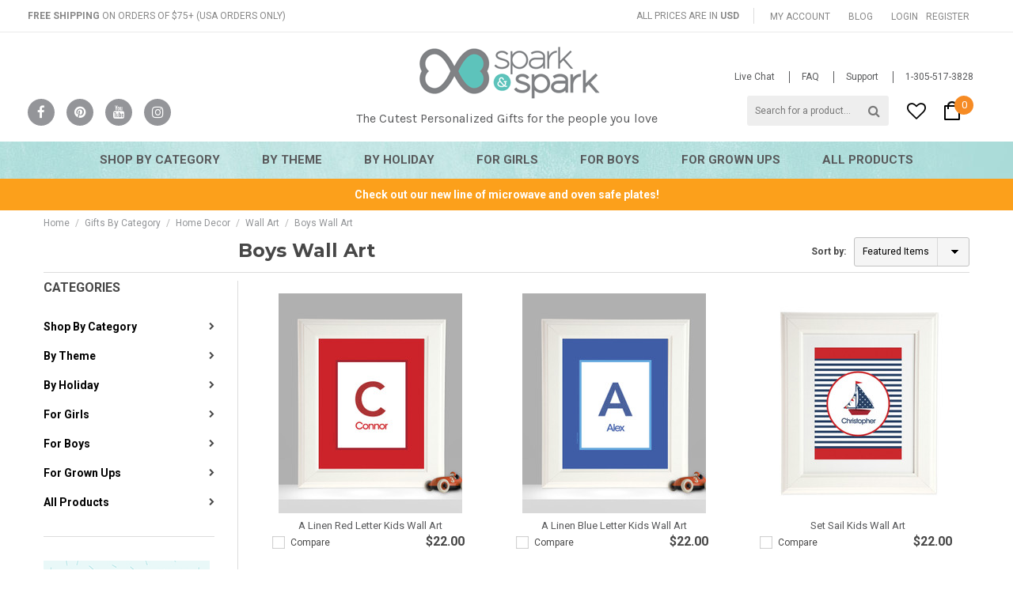

--- FILE ---
content_type: text/html; charset=UTF-8
request_url: https://www.sparkandspark.com/boys-wall-art/
body_size: 23067
content:
<!DOCTYPE html>
<html>
<head>
    <title>Gifts By Category - Home Decor - Wall Art - Boys Wall Art - Spark and Spark</title>
    <meta name="Author" content="Spark and Spark,i@sparkandspark.com" />
    <meta charset="UTF-8">
    <meta name="description" content="" />
    <meta name="keywords" content="" />
    
    <link rel='canonical' href='https://www.sparkandspark.com/boys-wall-art/' />
    
    
    
    <!-- GLOBAL_HeadFonts%% -->
    <link rel="shortcut icon" href="https://cdn2.bigcommerce.com/server5900/26a45/product_images/sparkandspark_favicon.png" />
    <!--<link rel="alternate" href="https://www.sparkandspark.com" hreflang="en-us" />-->

    <meta name="viewport" content="width=device-width, initial-scale=1">

    <link href='https://fonts.googleapis.com/css?family=Roboto:400,300italic,400italic,500,500italic,700,700italic|Fjalla+One|Montserrat:400,700|Karla:400,700,700italic,400italic|Lato:400,300' rel='stylesheet' type='text/css'>


    <!--Halo-->
    <link rel="stylesheet" type="text/css" href="https://cdn1.bigcommerce.com/server5900/26a45/templates/__custom/Styles/css_combined.min.css?t=1538664995">

    <link href="https://cdn9.bigcommerce.com/r-50b4fa8997ce43839fb9457331bc39687cd8345a/themes/__master/Styles/styles.css" type="text/css" rel="stylesheet" /><link href="https://cdn1.bigcommerce.com/server5900/26a45/templates/__custom/Styles/iselector.css?t=1538664995" media="all" type="text/css" rel="stylesheet" />
<link href="https://cdn1.bigcommerce.com/server5900/26a45/templates/__custom/Styles/flexslider.css?t=1538664995" media="all" type="text/css" rel="stylesheet" />
<link href="https://cdn1.bigcommerce.com/server5900/26a45/templates/__custom/Styles/slide-show.css?t=1538664995" media="all" type="text/css" rel="stylesheet" />
<link href="https://cdn1.bigcommerce.com/server5900/26a45/templates/__custom/Styles/styles-slide-show.css?t=1538664995" media="all" type="text/css" rel="stylesheet" />
<link href="https://cdn1.bigcommerce.com/server5900/26a45/templates/__custom/Styles/social.css?t=1538664995" media="all" type="text/css" rel="stylesheet" />
<link href="https://cdn1.bigcommerce.com/server5900/26a45/templates/__custom/Styles/styles.css?t=1538664995" media="all" type="text/css" rel="stylesheet" />
<link href="https://cdn1.bigcommerce.com/server5900/26a45/templates/__custom/Styles/light.css?t=1538664995" media="all" type="text/css" rel="stylesheet" />
<link href="https://cdn1.bigcommerce.com/server5900/26a45/templates/__custom/Styles/theme.css?t=1538664995" media="all" type="text/css" rel="stylesheet" />
<link href="https://cdn1.bigcommerce.com/server5900/26a45/templates/__custom/Styles/grid.css?t=1538664995" media="all" type="text/css" rel="stylesheet" />
<link href="https://cdn1.bigcommerce.com/server5900/26a45/templates/__custom/Styles/responsive.css?t=1538664995" media="all" type="text/css" rel="stylesheet" />
<link href="https://cdn1.bigcommerce.com/server5900/26a45/templates/__custom/Styles/font-awesome.css?t=1538664995" media="all" type="text/css" rel="stylesheet" />
<link href="https://cdn1.bigcommerce.com/server5900/26a45/templates/__custom/Styles/custom.css?t=1538664995" type="text/css" rel="stylesheet" /><link href="https://cdn9.bigcommerce.com/r-50b4fa8997ce43839fb9457331bc39687cd8345a/themes/__master/Styles/product.attributes.css" type="text/css" rel="stylesheet" /><link href="https://cdn9.bigcommerce.com/r-8aad5f624241bf0bfd9e4b02f99944e01159441b/javascript/jquery/themes/cupertino/ui.all.css" type="text/css" rel="stylesheet" /><link href="https://cdn1.bigcommerce.com/server5900/26a45/templates/__custom/Styles/product.quickview.css?t=1538664995" type="text/css" rel="stylesheet" /><link href="https://cdn9.bigcommerce.com/r-8aad5f624241bf0bfd9e4b02f99944e01159441b/javascript/superfish/css/store.css" type="text/css" rel="stylesheet" /><link type="text/css" rel="stylesheet" href="https://cdn9.bigcommerce.com/r-8aad5f624241bf0bfd9e4b02f99944e01159441b/javascript/jquery/plugins/imodal/imodal.css" />

    <!--Halo-->

    <!-- Tell the browsers about our RSS feeds -->
    <link rel="alternate" type="application/rss+xml" title="New Products in Boys Wall Art (RSS 2.0)" href="https://www.sparkandspark.com/rss.php?categoryid=470&amp;type=rss" />
<link rel="alternate" type="application/atom+xml" title="New Products in Boys Wall Art (Atom 0.3)" href="https://www.sparkandspark.com/rss.php?categoryid=470&amp;type=atom" />
<link rel="alternate" type="application/rss+xml" title="Popular Products in Boys Wall Art (RSS 2.0)" href="https://www.sparkandspark.com/rss.php?action=popularproducts&amp;categoryid=470&amp;type=rss" />
<link rel="alternate" type="application/atom+xml" title="Popular Products in Boys Wall Art (Atom 0.3)" href="https://www.sparkandspark.com/rss.php?action=popularproducts&amp;categoryid=470&amp;type=atom" />
<link rel="alternate" type="application/rss+xml" title="Latest News (RSS 2.0)" href="https://www.sparkandspark.com/rss.php?action=newblogs&amp;type=rss" />
<link rel="alternate" type="application/atom+xml" title="Latest News (Atom 0.3)" href="https://www.sparkandspark.com/rss.php?action=newblogs&amp;type=atom" />
<link rel="alternate" type="application/rss+xml" title="New Products (RSS 2.0)" href="https://www.sparkandspark.com/rss.php?type=rss" />
<link rel="alternate" type="application/atom+xml" title="New Products (Atom 0.3)" href="https://www.sparkandspark.com/rss.php?type=atom" />
<link rel="alternate" type="application/rss+xml" title="Popular Products (RSS 2.0)" href="https://www.sparkandspark.com/rss.php?action=popularproducts&amp;type=rss" />
<link rel="alternate" type="application/atom+xml" title="Popular Products (Atom 0.3)" href="https://www.sparkandspark.com/rss.php?action=popularproducts&amp;type=atom" />



    

    

     <script src="https://ajax.googleapis.com/ajax/libs/jquery/1.7.2/jquery.min.js"></script>

    <script src="https://cdn2.bigcommerce.com/server5900/26a45/templates/__custom/js/common.js?t=1538664995"></script>
     <script src="https://cdn2.bigcommerce.com/server5900/26a45/templates/__custom/js/quicksearch.js?t=1538664995"></script>

    <script src="https://cdn2.bigcommerce.com/server5900/26a45/templates/__custom/js/lazysizes.min.js?t=1538664995"></script>


    <script>
    //<![CDATA[
    config.ShopPath = 'https://www.sparkandspark.com';
    config.AppPath = ''; // BIG-8939: Deprecated, do not use.
    config.FastCart = 1;
    config.ShowCookieWarning = !!0;
    var ThumbImageWidth = 259;
    var ThumbImageHeight = 278;
    //]]>
    </script>
    
<script type="text/javascript">
fbq('track', 'ViewCategory', {"content_ids":["5170","5169","5168","5167","5166","5165","5164"],"content_type":"product_group","content_category":"Boys Wall Art"});
</script>
<script type="text/javascript">
ShowImageZoomer = false;
$(document).ready(function() {
	$(".QuickView").quickview({
		buttonText: "Quick Shop",
		buttonColor: "#f7f7f7",
		gradientColor: "#dcdbdb",
		textColor: "#000000"
	});
});
</script>
<script type="text/javascript" src="https://cdn9.bigcommerce.com/r-8aad5f624241bf0bfd9e4b02f99944e01159441b/javascript/jquery/plugins/jqueryui/1.8.18/jquery-ui.min.js"></script>
<script type="text/javascript" src="https://cdn9.bigcommerce.com/r-8aad5f624241bf0bfd9e4b02f99944e01159441b/javascript/jquery/plugins/validate/jquery.validate.js"></script>
<script type="text/javascript" src="https://cdn9.bigcommerce.com/r-8aad5f624241bf0bfd9e4b02f99944e01159441b/javascript/product.functions.js"></script>
<script type="text/javascript" src="https://cdn9.bigcommerce.com/r-8aad5f624241bf0bfd9e4b02f99944e01159441b/javascript/product.attributes.js"></script>
<script type="text/javascript" src="https://cdn9.bigcommerce.com/r-8aad5f624241bf0bfd9e4b02f99944e01159441b/javascript/quickview.js"></script>
<script type="text/javascript" src="https://cdn9.bigcommerce.com/r-8aad5f624241bf0bfd9e4b02f99944e01159441b/javascript/quickview.initialise.js"></script><script type="text/javascript">
(function () {
    var xmlHttp = new XMLHttpRequest();

    xmlHttp.open('POST', 'https://bes.gcp.data.bigcommerce.com/nobot');
    xmlHttp.setRequestHeader('Content-Type', 'application/json');
    xmlHttp.send('{"store_id":"142758","timezone_offset":"-5","timestamp":"2026-01-22T17:36:07.62048200Z","visit_id":"2e9267c5-8e52-4476-a291-99e9ce5db6cc","channel_id":1}');
})();
</script>
<script type="text/javascript" src="https://cdn9.bigcommerce.com/r-8aad5f624241bf0bfd9e4b02f99944e01159441b/javascript/jquery/plugins/jquery.form.js"></script>
<script type="text/javascript" src="https://cdn9.bigcommerce.com/r-8aad5f624241bf0bfd9e4b02f99944e01159441b/javascript/jquery/plugins/imodal/imodal.js"></script>
<script type="text/javascript" src="https://checkout-sdk.bigcommerce.com/v1/loader.js" defer></script>
<script type="text/javascript">
var BCData = {};
</script>

    

    <!--[if lt IE 9]>
    <script src="https://cdn10.bigcommerce.com/r-d7da58bc2fa9ac362219b6ca847b6a0970dcbe51/themes/ClassicNext/js/html5shiv.js"></script>
    <![endif]-->

    <!-- Include visitor tracking code (if any) -->
    <!-- Start Tracking Code for analytics_facebook -->

<script>
!function(f,b,e,v,n,t,s){if(f.fbq)return;n=f.fbq=function(){n.callMethod?n.callMethod.apply(n,arguments):n.queue.push(arguments)};if(!f._fbq)f._fbq=n;n.push=n;n.loaded=!0;n.version='2.0';n.queue=[];t=b.createElement(e);t.async=!0;t.src=v;s=b.getElementsByTagName(e)[0];s.parentNode.insertBefore(t,s)}(window,document,'script','https://connect.facebook.net/en_US/fbevents.js');

fbq('set', 'autoConfig', 'false', '237201156946247');
fbq('dataProcessingOptions', ['LDU'], 0, 0);
fbq('init', '237201156946247', {"external_id":"3e6bf533-4dce-46ac-b242-8bbeee86fd30"});
fbq('set', 'agent', 'bigcommerce', '237201156946247');

function trackEvents() {
    var pathName = window.location.pathname;

    fbq('track', 'PageView', {}, {"eventID":"store-3-prd-us-central1-186173043040"});

    // Search events start -- only fire if the shopper lands on the /search.php page
    if (pathName.indexOf('/search.php') === 0 && getUrlParameter('search_query')) {
        fbq('track', 'Search', {
            content_type: 'product_group',
            content_ids: [],
            search_string: getUrlParameter('search_query')
        });
    }
    // Search events end

    // Wishlist events start -- only fire if the shopper attempts to add an item to their wishlist
    if (pathName.indexOf('/wishlist.php') === 0 && getUrlParameter('added_product_id')) {
        fbq('track', 'AddToWishlist', {
            content_type: 'product_group',
            content_ids: []
        });
    }
    // Wishlist events end

    // Lead events start -- only fire if the shopper subscribes to newsletter
    if (pathName.indexOf('/subscribe.php') === 0 && getUrlParameter('result') === 'success') {
        fbq('track', 'Lead', {});
    }
    // Lead events end

    // Registration events start -- only fire if the shopper registers an account
    if (pathName.indexOf('/login.php') === 0 && getUrlParameter('action') === 'account_created') {
        fbq('track', 'CompleteRegistration', {}, "");
    }
    // Registration events end

    

    function getUrlParameter(name) {
        var cleanName = name.replace(/[\[]/, '\[').replace(/[\]]/, '\]');
        var regex = new RegExp('[\?&]' + cleanName + '=([^&#]*)');
        var results = regex.exec(window.location.search);
        return results === null ? '' : decodeURIComponent(results[1].replace(/\+/g, ' '));
    }
}

if (window.addEventListener) {
    window.addEventListener("load", trackEvents, false)
}
</script>
<noscript><img height="1" width="1" style="display:none" alt="null" src="https://www.facebook.com/tr?id=237201156946247&ev=PageView&noscript=1&a=plbigcommerce1.2&eid=store-3-prd-us-central1-186173043040"/></noscript>

<!-- End Tracking Code for analytics_facebook -->

<!-- Start Tracking Code for analytics_googleanalytics -->

<meta name="google-site-verification" content="i3IOvXjddz-RKQ9ZQC7r8RCLqYqbTmn89jVCBdTKQkA" />

<!-- Google Tag Manager -->
<script>(function(w,d,s,l,i){w[l]=w[l]||[];w[l].push({'gtm.start':
new Date().getTime(),event:'gtm.js'});var f=d.getElementsByTagName(s)[0],
j=d.createElement(s),dl=l!='dataLayer'?'&l='+l:'';j.async=true;j.src=
'https://www.googletagmanager.com/gtm.js?id='+i+dl;f.parentNode.insertBefore(j,f);
})(window,document,'script','dataLayer','GTM-TQMHS47');</script>
<!-- End Google Tag Manager -->



<script type="text/javascript">
window.dataLayer = window.dataLayer||[];
function trackGTMEcommerce() {
    this._addTrans = addTrans;
    this._addItem = addItems;
    this._trackTrans = trackTrans;
}

var transaction = {};
transaction.transactionProducts = [];

function addTrans(orderID, store, total, tax, shipping, city, state, country) {
    transaction.transactionId = orderID;
    transaction.transactionAffiliation = store;
    transaction.transactionTotal = total;
    transaction.transactionTax = tax;
    transaction.transactionShipping = shipping;
}


function addItems(orderID, sku, product, variation, price, quantity) {
    transaction.transactionProducts.push({
        'id': orderID,
            'sku': sku,
            'name': product,
            'category': variation,
            'price': price,
            'quantity': quantity
    });
}

function trackTrans() {
    transaction.event = 'transactionSuccess';
    dataLayer.push(transaction);
}

var pageTracker = new trackGTMEcommerce();
</script>

<script type="text/javascript">

!function(e){if(!window.pintrk){window.pintrk=function()

{window.pintrk.queue.push(Array.prototype.slice.call(arguments))};var

n=window.pintrk;n.queue=[],n.version="3.0";var

t=document.createElement("script");t.async=!0,t.src=e;var

r=document.getElementsByTagName("script")[0];r.parentNode.insertBefore(t,r)}}

("https://s.pinimg.com/ct/core.js");



pintrk('load','2613870173629', { em: '', });

pintrk('page');

</script>

<noscript>

<img height="1" width="1" style="display:none;" alt=""

src="https://ct.pinterest.com/v3/?tid=2613870173629&noscript=1" />

</noscript>

<script>
    (function(i,s,o,g,r,a,m){i['GoogleAnalyticsObject']=r;i[r]=i[r]||function(){
    (i[r].q=i[r].q||[]).push(arguments)},i[r].l=1*new Date();a=s.createElement(o),
    m=s.getElementsByTagName(o)[0];a.async=1;a.src=g;m.parentNode.insertBefore(a,m)
    })(window,document,'script','//www.google-analytics.com/analytics.js','ga');

    ga('create', 'UA-51175733-1', 'sparkandspark.com');
    ga('send', 'pageview');
    ga('require', 'ecommerce', 'ecommerce.js');

    function trackEcommerce() {
    this._addTrans = addTrans;
    this._addItem = addItems;
    this._trackTrans = trackTrans;
    }
    function addTrans(orderID,store,total,tax,shipping,city,state,country) {
    ga('ecommerce:addTransaction', {
        'id': orderID,
        'affiliation': store,
        'revenue': total,
        'tax': tax,
        'shipping': shipping,
        'city': city,
        'state': state,
        'country': country
    });
    }
    function addItems(orderID,sku,product,variation,price,qty) {
    ga('ecommerce:addItem', {
        'id': orderID,
        'sku': sku,
        'name': product,
        'category': variation,
        'price': price,
        'quantity': qty
    });
    }
    function trackTrans() {
        ga('ecommerce:send');
    }
    var pageTracker = new trackEcommerce();
</script>

<!-- End Tracking Code for analytics_googleanalytics -->

<!-- Start Tracking Code for analytics_siteverification -->

<meta name="google-site-verification" content="i3IOvXjddz-RKQ9ZQC7r8RCLqYqbTmn89jVCBdTKQkA" />

<!-- End Tracking Code for analytics_siteverification -->


    <script>
    //<![CDATA[
        (function(){
            // this happens before external dependencies (and dom ready) to reduce page flicker
            var node, i;
            for (i = window.document.childNodes.length; i--;) {
                node = window.document.childNodes[i];
                if (node.nodeName == 'HTML') {
                    node.className += ' javascript';
                }
            }
        })();
    //]]>
    </script>
    <script type="text/javascript">
        $(document).ready(function(){



        $('.TopMenu li.account').each(function(){
                var text_login = $(this).find('a:first-child').text();
                $(this).find('a:first-child').text(text_login.replace('Sign in','Login'));

                var text_register = $(this).find('a:last-child').text();
                $(this).find('a:last-child').text(text_register.replace('Create an account','Register'));
            })
        })
    </script>
    
    <script> 
(function e(){var e=document.createElement("script");e.type="text/javascript",e.async=true,e.onload=myInit,e.src="//cdn-stamped-io.azureedge.net/files/widget.min.js";var t=document.getElementsByTagName("script")[0];t.parentNode.insertBefore(e,t)})();

function myInit(){     
   StampedFn.init({ 
      apiKey: 'pubkey-1GSDrS09tGlgcEmceER2r9E4l2mZ4f', // replace include # (hash)
      storeUrl: 'www.sparkandspark.com' // replace include # (hash), without https:// or www (e.g. domain.com)
   });
} 
</script>
    
</head>
<script src=""></script>

    <body>
        <div id="DrawerMenu">
    <div class="inner">
        <div class="CategoryList" id="SideCategoryList">
    <h3>Categories</h3>
    <h3 class="title-bottom">Shop By Category</h3>
    <p class="sub-title">Suspendisse miaculis placerat sapien at comodous loremous</p>
    <div class="BlockContent menu-page">
        <div class="SideCategoryListFlyout">
            <!-- % % SNIPPET_SideCategoryList % % -->

            
            
            
            
            
<!-- Spark & Spark Menu -->            
            
            
            <ul class="sf-menu sf-horizontal">


<!-- Shop By Category -->
<li><a href="https://www.sparkandspark.com/unique-personalized-gifts-babies-kids/">Shop By Category</a><ul>
<li><a href="https://www.sparkandspark.com/mealtime/">Mealtime</a><ul>
<li><a href="https://www.sparkandspark.com/Personalized-Kids-Plates/">Plates</a>
    <ul>
        <li><a href="https://www.sparkandspark.com/Personalized-Kids-Dinnerware-For-Girls/">Girls Plates</a></li>
        <li><a href="https://www.sparkandspark.com/Personalized-Plates-Boys/">Boys Plates</a></li>
        <li><a href="https://www.sparkandspark.com/valentines-plates/">Valentines Plates</a></li>
        <li><a href="https://www.sparkandspark.com/easter-plates/">Easter Plates</a></li>
        <li><a href="https://www.sparkandspark.com/thanksgiving-plates/">Thanksgiving Plates</a></li>
        <li><a href="https://www.sparkandspark.com/hanukkah-plates/">Hanukkah Plates</a></li>
        <li><a href="https://www.sparkandspark.com/christmas-plates/">Christmas Plates</a></li>
    </ul>
</li>
<li><a href="https://www.sparkandspark.com/bowls/">Bowls</a>
    <ul>
        <li><a href="https://www.sparkandspark.com/girls-bowls/">Girls Bowls</a></li>
        <li><a href="https://www.sparkandspark.com/boys-bowls/">Boys Bowls</a></li>
        <li><a href="https://www.sparkandspark.com/valentines-bowls/">Valentines Bowls</a></li>
        <li><a href="https://www.sparkandspark.com/easter-bowls/">Easter Bowls</a></li>
        <li><a href="https://www.sparkandspark.com/thanksgiving-bowls/">Thanksgiving Bowls</a></li>
        <li><a href="https://www.sparkandspark.com/christmas-bowls/">Christmas Bowls</a></li>
        <li><a href="https://www.sparkandspark.com/hanukkah-bowls/">Hanukkah Bowls</a></li>
    </ul>
</li>
<li><a href="https://www.sparkandspark.com/personalized-placemats/">Placemats</a>
    <ul>
        <li><a href="https://www.sparkandspark.com/girls-placemats/">Girls Placemats</a></li>
        <li><a href="https://www.sparkandspark.com/boys-placemats/">Boys Placemats</a></li>
        <li><a href="https://www.sparkandspark.com/valentines-placemats/">Valentines Placemats</a></li>
        <li><a href="https://www.sparkandspark.com/easter-placemats/">Easter Placemats</a></li>
        <li><a href="https://www.sparkandspark.com/thanksgiving-placemats/">Thanksgiving Placemats</a></li>
        <li><a href="https://www.sparkandspark.com/hanukkah-placemats/">Hanukkah Placemats</a></li>
        <li><a href="https://www.sparkandspark.com/christmas-placemats/">Christmas Placemats</a></li>
    </ul>
</li>
<li><a href="https://www.sparkandspark.com/thermos-food-jars/">Thermos Food Jars</a>
    <ul>
        <li><a href="https://www.sparkandspark.com/girls-thermos-food-jar/">Girls Thermos® Food Jar</a></li>
        <li><a href="https://www.sparkandspark.com/boys-thermos-food-jar/">Boys Thermos® Food Jar</a></li>
    </ul>
</li>
<li><a href="https://www.sparkandspark.com/Personalized-Snack-Containers-Kids/">Snack Containers</a>
    <ul>
        <li><a href="https://www.sparkandspark.com/girls-snack-containers/">Girls Snack Containers</a></li>
        <li><a href="https://www.sparkandspark.com/boys-snack-containers/">Boys Snack Containers</a></li>
    </ul>

</li>

</ul>
</li>
<li><a href="https://www.sparkandspark.com/drinkware/">Drinkware</a><ul>
<li><a href="https://www.sparkandspark.com/mugs-category/">Mugs</a>
    <ul>
        <li><a href="https://www.sparkandspark.com/christmas-mugs/">Christmas Mugs</a></li>
    </ul>
</li>
<li><a href="https://www.sparkandspark.com/personalized-sippy-cups/">Sippy Cups</a>
    <ul>
        <li><a href="https://www.sparkandspark.com/girls-sippy-cups/">Girls Sippy Cups</a></li>
        <li><a href="https://www.sparkandspark.com/boys-sippy-cups/">Boys Sippy Cups</a></li>
    </ul>
</li>
<li><a href="https://www.sparkandspark.com/sports-bottles/">Sports Bottles</a>
    <ul>
        <li><a href="https://www.sparkandspark.com/girls-sports-bottles/">Girls Sports Bottles</a></li>
        <li><a href="https://www.sparkandspark.com/boys-sports-bottles/">Boys Sports Bottles</a></li>
    </ul>
</li>
<li><a href="https://www.sparkandspark.com/thermos-bottles/">Thermos Bottles</a>
    <ul>
        <li><a href="https://www.sparkandspark.com/girls-thermos-bottles/">Girls Thermos® Bottles</a></li>
        <li><a href="https://www.sparkandspark.com/boys-thermos-bottles/">Boys Thermos® Bottles</a></li>
    </ul>
</li>
<li><a href="https://www.sparkandspark.com/toddler-cups/">Toddler Cups</a>
    <ul>
        <li><a href="https://www.sparkandspark.com/girls-toddler-cups/">Girls Toddler Cups</a></li>
        <li><a href="https://www.sparkandspark.com/boys-toddler-cups/">Boys Toddler Cups</a></li>
    </ul>
</li>

</ul>
</li>
<li><a href="https://www.sparkandspark.com/school-supplies/">School Supplies</a><ul>
<li><a href="https://www.sparkandspark.com/bags/">Bags</a>
    <ul>
        <li><a href="https://www.sparkandspark.com/girls-drawstring-bags/">Girls Drawstring Bags</a></li>
        <li><a href="https://www.sparkandspark.com/boys-drawstring-bags/">Boys Drawstring Bags</a></li>
    </ul>
</li>
<li><a href="https://www.sparkandspark.com/lunchboxes-category/">Lunchboxes</a>
    <ul>
        <li><a href="https://www.sparkandspark.com/girls-lunchboxes-1/">Girls Lunchboxes</a></li>
        <li><a href="https://www.sparkandspark.com/boys-lunchboxes-1/">Boys Lunchboxes</a></li>
        <li><a href="https://www.sparkandspark.com/yubo-additional-faceplates/">Yubo additional faceplates</a></li>
    </ul>
</li>
<li><a href="https://www.sparkandspark.com/mouse-pads-1/">Mouse Pads</a>
    <ul>
        <li><a href="https://www.sparkandspark.com/girls-mouse-pads/">Girls Mouse Pads</a></li>
        <li><a href="https://www.sparkandspark.com/boys-mouse-pads/">Boys Mouse Pads</a></li>
        <li><a href="https://www.sparkandspark.com/womens-mouse-pads/">Womens Mouse Pads</a></li>
    </ul>
</li>
<li><a href="https://www.sparkandspark.com/notebooks/">Notebooks</a>
    <ul>
        <li><a href="https://www.sparkandspark.com/personalized-girls-notebooks/">Personalized Girls Notebooks</a></li>
        <li><a href="https://www.sparkandspark.com/boys-notebooks/">Personalized Boys Notebooks</a></li>
    </ul>
</li>
<li><a href="https://www.sparkandspark.com/pencil-bags/">Pencil Bags</a>
    <ul>
        <li><a href="https://www.sparkandspark.com/girls-pencil-bags/">Girls Pencil Bags</a></li>
        <li><a href="https://www.sparkandspark.com/pencil-cases-for-boys/">Boys Pencil Bags</a></li>
    </ul>
</li>
<li><a href="https://www.sparkandspark.com/totes/">Totes</a>
    <ul>
        <li><a href="https://www.sparkandspark.com/girls-totes-everyday/">Girls Totes</a></li>
        <li><a href="https://www.sparkandspark.com/boys-totes-everyday/">Boys Totes</a></li>
        <li><a href="https://www.sparkandspark.com/easter-bags/">Easter Totes</a></li>
        <li><a href="https://www.sparkandspark.com/halloween-totes/">Halloween Totes</a></li>
    </ul>
</li>
<li><a href="https://www.sparkandspark.com/pencil-boxes/">Pencil Boxes</a>
    <ul>
        <li><a href="https://www.sparkandspark.com/girls-pencil-boxes/">Girls Pencil Boxes</a></li>
        <li><a href="https://www.sparkandspark.com/boys-pencil-boxes/">Boys Pencil Boxes</a></li>
    </ul>
</li>

</ul>
</li>
<li><a href="https://www.sparkandspark.com/educational-1/">Educational</a><ul>
<li><a href="https://www.sparkandspark.com/art-journals/">Art Journals</a>
    <ul>
        <li><a href="https://www.sparkandspark.com/girls-art-journals/">Girls Art Journals</a></li>
        <li><a href="https://www.sparkandspark.com/boys-art-journals/">Boys Art Journals</a></li>
    </ul>
</li>
<li><a href="https://www.sparkandspark.com/dry-erase-cards/">ABC Dry Erase Cards</a>
    <ul>
        <li><a href="https://www.sparkandspark.com/girls-dry-erase-cards/">Girls Dry Erase Cards</a></li>
        <li><a href="https://www.sparkandspark.com/boys-dry-erase-cards/">Boys Dry Erase Cards</a></li>
    </ul>
</li>
<li><a href="https://www.sparkandspark.com/writing-books-kids/">Writing Books</a>
    <ul>
        <li><a href="https://www.sparkandspark.com/girls-writing-books/">Girls Writing Books</a></li>
        <li><a href="https://www.sparkandspark.com/boys-writing-books/">Boys Writing Books</a></li>
    </ul>
</li>
<li><a href="https://www.sparkandspark.com/writing-placemats/">Activity Placemats</a>
    <ul>
        <li><a href="https://www.sparkandspark.com/girls-writing-placemats/">Girls Activity Placemats</a></li>
        <li><a href="https://www.sparkandspark.com/boys-writing-placemats/">Boys Activity Placemats</a></li>
    </ul>
</li>

</ul>
</li>
<li><a href="https://www.sparkandspark.com/labels-and-stickers/">Labels and Stickers</a><ul>
<li><a href="https://www.sparkandspark.com/address-labels-category/">Address Labels</a>
    <ul>
        <li><a href="https://www.sparkandspark.com/womens-address-labels/">Womens Address Labels</a></li>
        <li><a href="https://www.sparkandspark.com/girls-address-labels/">Girls Address Labels</a></li>
        <li><a href="https://www.sparkandspark.com/boys-address-labels/">Boys Address Labels</a></li>
        <li><a href="https://www.sparkandspark.com/religious-address-labels/">Religious Address Labels</a></li>
        <li><a href="https://www.sparkandspark.com/valentines-address-labels/">Valentines Address Labels</a></li>
        <li><a href="https://www.sparkandspark.com/rosh-hashanah-address-labels/">Rosh Hashanah Address Labels</a></li>
        <li><a href="https://www.sparkandspark.com/thanksgiving-address-labels/">Thanksgiving Address Labels</a></li>
        <li><a href="https://www.sparkandspark.com/hanukkah-address-labels/">Hanukkah Address Labels</a></li>
        <li><a href="https://www.sparkandspark.com/christmas-address-labels/">Christmas Address Labels</a></li>
    </ul>
</li>
<li><a href="https://www.sparkandspark.com/personalized-waterproof-labels/">Waterproof Labels</a>
    <ul>
        <li><a href="https://www.sparkandspark.com/girls-waterproof-labels/">Girls Waterproof Labels</a></li>
        <li><a href="https://www.sparkandspark.com/boys-waterproof-labels/">Boys Waterproof Labels</a></li>
    </ul>
</li>
<li><a href="https://www.sparkandspark.com/gift-labels-1/">Gift Labels</a>
    <ul>
        <li><a href="https://www.sparkandspark.com/girls-gift-labels/">Girls Gift Labels</a></li>
        <li><a href="https://www.sparkandspark.com/boys-gift-labels/">Boys Gift Labels</a></li>
        <li><a href="https://www.sparkandspark.com/valentines-gift-labels/">Valentines Gift Labels</a></li>
        <li><a href="https://www.sparkandspark.com/christmas-gift-labels/">Christmas Gift Labels</a></li>
    </ul>
</li>

</ul>
</li>
<li><a href="https://www.sparkandspark.com/stationery/">Stationery</a><ul>
<li><a href="https://www.sparkandspark.com/calendars/">Calendars</a>
    <ul>
        <li><a href="https://www.sparkandspark.com/family-calendars/">Family Calendars</a></li>
        <li><a href="https://www.sparkandspark.com/girls-calendars/">Girls Calendars</a></li>
        <li><a href="https://www.sparkandspark.com/boys-calendars/">Boys Calendars</a></li>
    </ul>
</li>
<li><a href="https://www.sparkandspark.com/calling-cards-1/">Calling Cards</a>
    <ul>
        <li><a href="https://www.sparkandspark.com/girls-calling-cards/">Girls Calling Cards</a></li>
        <li><a href="https://www.sparkandspark.com/boys-calling-cards/">Boys Calling Cards</a></li>
    </ul>
</li>
<li><a href="https://www.sparkandspark.com/gift-tags/">Gift Tags</a>
    <ul>
        <li><a href="https://www.sparkandspark.com/girls-gift-tags/">Girls Gift Tags</a></li>
        <li><a href="https://www.sparkandspark.com/boys-gift-tags/">Boys Gift Tags</a></li>
        <li><a href="https://www.sparkandspark.com/christmas-gift-tags/">Wish Lists</a></li>
        <li><a href="https://www.sparkandspark.com/calling-card-holiday-category/">Hanukkah Gift Tags</a></li>
        <li><a href="https://www.sparkandspark.com/brothers-sisters-gift-tags/">Brothers &amp; Sisters Gift Tags</a></li>
    </ul>
</li>
<li><a href="https://www.sparkandspark.com/holiday-cards/">Holiday Cards</a>
    <ul>
        <li><a href="https://www.sparkandspark.com/christmas-cards-category/">Christmas Cards</a></li>
        <li><a href="https://www.sparkandspark.com/hanukkah-cards-category/">Hanukkah Cards</a></li>
        <li><a href="https://www.sparkandspark.com/jewish-new-year-cards-category/">Rosh Hashanah Cards</a></li>
        <li><a href="https://www.sparkandspark.com/thanksgiving-cards-category/">Thanksgiving Cards</a></li>
        <li><a href="https://www.sparkandspark.com/valentines-cards-category/">Valentines Cards</a></li>
    </ul>
</li>
<li><a href="https://www.sparkandspark.com/journals-category/">Journals</a>
    <ul>
        <li><a href="https://www.sparkandspark.com/womens-journals/">Womens Journals</a></li>
    </ul>
</li>
<li><a href="https://www.sparkandspark.com/Lollipop-cards/">Lollipop Cards</a>
    <ul>
        <li><a href="https://www.sparkandspark.com/halloween-lollipop-cards/">Halloween Lollipop Cards</a></li>
    </ul>
</li>
<li><a href="https://www.sparkandspark.com/notecards/">Notecards</a>
    <ul>
        <li><a href="https://www.sparkandspark.com/girls-notecards/">Girls Notecards</a></li>
        <li><a href="https://www.sparkandspark.com/boys-notecards/">Boys Notecards</a></li>
        <li><a href="https://www.sparkandspark.com/grown-ups-notecards-category/">Personalized Womens Notecards</a></li>
        <li><a href="https://www.sparkandspark.com/boxed-notecards-category/">Generic Notecards</a></li>
    </ul>
</li>
<li><a href="https://www.sparkandspark.com/notepads-category/">Notepads</a>
    <ul>
        <li><a href="https://www.sparkandspark.com/mens-notepads/">Mens Notepads</a></li>
        <li><a href="https://www.sparkandspark.com/womens-notepads/">Womens Notepads</a></li>
    </ul>
</li>
<li><a href="https://www.sparkandspark.com/postcards/">Postcards</a>
    <ul>
        <li><a href="https://www.sparkandspark.com/girls-postcards/">Girls Postcards</a></li>
        <li><a href="https://www.sparkandspark.com/boys-postcards/">Boys Postcards</a></li>
    </ul>
</li>
<li><a href="https://www.sparkandspark.com/school-exchange-cards/">School Exchange Cards</a>
    <ul>
        <li><a href="https://www.sparkandspark.com/girls-school-exchange-cards/">Girls School Exchange Cards</a></li>
        <li><a href="https://www.sparkandspark.com/boys-school-exchange-cards/">Boys School Exchange Cards</a></li>
    </ul>
</li>
<li><a href="https://www.sparkandspark.com/personalized-treat-bags/">Treat Bags</a>
    <ul>
        <li><a href="https://www.sparkandspark.com/treat-bags-for-girls/">Treat Bags for Girls</a></li>
        <li><a href="https://www.sparkandspark.com/treat-bags-for-boys/">Treat Bags for Boys</a></li>
        <li><a href="https://www.sparkandspark.com/treat-bags-for-valentines/">Treat Bags for Valentines</a></li>
        <li><a href="https://www.sparkandspark.com/treat-bags-for-halloween/">Treat Bags for Halloween</a></li>
    </ul>
</li>

</ul>
</li>
<li><a href="https://www.sparkandspark.com/home-category/">Home Decor</a><ul>
<li><a href="https://www.sparkandspark.com/blankets/">Blankets</a>
    <ul>
        <li><a href="https://www.sparkandspark.com/girls-blankets/">Girls Blankets</a></li>
        <li><a href="https://www.sparkandspark.com/boys-blankets/">Boys Blankets</a></li>
    </ul>
</li>
<li><a href="https://www.sparkandspark.com/kids-chore-chart/">Chore Charts</a>
    <ul>
        <li><a href="https://www.sparkandspark.com/chore-chart-for-girls/">Girls Chore Charts</a></li>
        <li><a href="https://www.sparkandspark.com/chore-charts-for-kids/">Boys Chore Charts</a></li>
    </ul>
</li>
<li><a href="https://www.sparkandspark.com/cutting-boards-category/">Cutting Boards</a>
    <ul>
        <li><a href="https://www.sparkandspark.com/everyday-cutting-boards-category/">Everyday Cutting Boards</a></li>
        <li><a href="https://www.sparkandspark.com/holidays-cutting-boards-category/">Christmas Cutting Boards</a></li>
    </ul>
</li>
<li><a href="https://www.sparkandspark.com/duvet-covers/">Duvet Covers</a>
    <ul>
        <li><a href="https://www.sparkandspark.com/boys-duvet-covers/">Boys Duvet Covers</a></li>
        <li><a href="https://www.sparkandspark.com/girls-duvet-covers/">Girls Duvet Covers</a></li>
    </ul>
</li>
<li><a href="https://www.sparkandspark.com/floormats-category/">Floormats</a>
    <ul>
        <li><a href="https://www.sparkandspark.com/christmas-floormats/">Christmas Floormats</a></li>
    </ul>
</li>
<li><a href="https://www.sparkandspark.com/growth-charts/">Growth Charts</a>
    <ul>
        <li><a href="https://www.sparkandspark.com/girls-growth-charts/">Girls Growth Charts</a></li>
        <li><a href="https://www.sparkandspark.com/boys-growth-charts/">Boys Growth Charts</a></li>
    </ul>
</li>
<li><a href="https://www.sparkandspark.com/pillowcases/">Pillow Cases</a>
    <ul>
        <li><a href="https://www.sparkandspark.com/girls-pillowcases/">Girls Pillow Cases</a></li>
        <li><a href="https://www.sparkandspark.com/boys-pillowcases/">Boys Pillow Cases</a></li>
    </ul>
</li>
<li><a href="https://www.sparkandspark.com/pillows/">Decorative Pillows</a>
    <ul>
        <li><a href="https://www.sparkandspark.com/girls-pillows/">Girls Pillows</a></li>
        <li><a href="https://www.sparkandspark.com/boys-pillows/">Boys Pillows</a></li>
        <li><a href="https://www.sparkandspark.com/christmas-pillows/">Christmas Pillows</a></li>
    </ul>
</li>
<li><a href="https://www.sparkandspark.com/shower-curtains-1/">Shower Curtains</a>
    <ul>
        <li><a href="https://www.sparkandspark.com/girls-shower-curtains-1/">Girls Shower Curtains</a></li>
        <li><a href="https://www.sparkandspark.com/boys-shower-curtains-1/">Boys Shower Curtains</a></li>
    </ul>
</li>
<li><a href="https://www.sparkandspark.com/wall-art/">Wall Art</a>
    <ul>
        <li><a href="https://www.sparkandspark.com/girls-wall-art/">Girls Wall Art</a></li>
        <li><a href="https://www.sparkandspark.com/boys-wall-art/">Boys Wall Art</a></li>
    </ul>
</li>
<li><a href="https://www.sparkandspark.com/wine-totes-category/">Wine Totes</a>
    <ul>
        <li><a href="https://www.sparkandspark.com/womens-wine-totes/">Womens Wine Totes</a></li>
        <li><a href="https://www.sparkandspark.com/mens-wine-totes/">Mens Wine Totes</a></li>
        <li><a href="https://www.sparkandspark.com/christmas-wine-totes/">Wish Lists</a></li>
    </ul>
</li>

</ul>
</li>
<li><a href="https://www.sparkandspark.com/gifts/">Gifts</a><ul>
<li><a href="https://www.sparkandspark.com/personalized-bag-tags/">Luggage Tags</a>
    <ul>
        <li><a href="https://www.sparkandspark.com/womens-luggage-tags/">Womens Luggage Tags</a></li>
        <li><a href="https://www.sparkandspark.com/girls-luggage-tags/">Girls Luggage Tags</a></li>
        <li><a href="https://www.sparkandspark.com/boys-luggage-tags/">Boys Luggage Tags</a></li>
    </ul>
</li>
<li><a href="https://www.sparkandspark.com/car-stickers/">Baby on board stickers</a>
    <ul>
        <li><a href="https://www.sparkandspark.com/girls-on-board/">Girls On Board</a></li>
        <li><a href="https://www.sparkandspark.com/boys-on-board/">Boys on Board</a></li>
        <li><a href="https://www.sparkandspark.com/twins-on-board/">Twins on Board</a></li>
        <li><a href="https://www.sparkandspark.com/kids-on-board/">Kids On Board</a></li>
    </ul>
</li>
<li><a href="https://www.sparkandspark.com/coloring-books-category/">Coloring Books</a>
    <ul>
        <li><a href="https://www.sparkandspark.com/girls-coloring-books/">Girls Coloring Books</a></li>
        <li><a href="https://www.sparkandspark.com/boys-coloring-books/">Boys Coloring Books</a></li>
    </ul>
</li>
<li><a href="https://www.sparkandspark.com/ornaments/">Ornaments</a>
    <ul>
        <li><a href="https://www.sparkandspark.com/girls-ornaments/">Girls Ornaments</a></li>
        <li><a href="https://www.sparkandspark.com/boys-ornaments/">Boys Ornaments</a></li>
        <li><a href="https://www.sparkandspark.com/family-ornaments/">Family Ornaments</a></li>
    </ul>
</li>
<li><a href="https://www.sparkandspark.com/puzzles/">Puzzles</a>
    <ul>
        <li><a href="https://www.sparkandspark.com/girls-puzzles/">Girls Puzzles</a></li>
        <li><a href="https://www.sparkandspark.com/boys-puzzles/">Boys Puzzles</a></li>
    </ul>
</li>

</ul>
</li>

</ul>
</li>
<!-- By Theme -->
<li><a href="https://www.sparkandspark.com/by-theme/">By Theme</a><ul>
<li><a href="https://www.sparkandspark.com/girl-themes/">Fun Themes</a><ul>
<li><a href="https://www.sparkandspark.com/airplanes/">Airplanes</a></li>
<li><a href="https://www.sparkandspark.com/animals-and-farms/">Animals and Farms</a></li>
<li><a href="https://www.sparkandspark.com/astronauts-and-space/">Astronauts and Space</a></li>
<li><a href="https://www.sparkandspark.com/ballerinas/">Ballerinas</a></li>
<li><a href="https://www.sparkandspark.com/baseball/">Baseball</a></li>
<li><a href="https://www.sparkandspark.com/basketball/">Basketball</a></li>
<li><a href="https://www.sparkandspark.com/birds-and-bugs/">Birds and Bugs</a></li>
<li><a href="https://www.sparkandspark.com/birthday/">Birthday</a></li>
<li><a href="https://www.sparkandspark.com/Butterfly-Gifts/">Butterflies</a></li>
<li><a href="https://www.sparkandspark.com/camouflage-gifts/">Camouflage</a></li>
<li><a href="https://www.sparkandspark.com/cars-and-racing/">Cars and Racing</a></li>
<li><a href="https://www.sparkandspark.com/Cheerleader-Gifts/">Cheerleaders</a></li>
<li><a href="https://www.sparkandspark.com/circus-and-carousel-gifts/">Circus and Carousel</a></li>
<li><a href="https://www.sparkandspark.com/construction-and-trucks/">Construction and Trucks</a></li>
<li><a href="https://www.sparkandspark.com/Cupcake-Gifts/">Cupcakes and Donuts</a></li>
<li><a href="https://www.sparkandspark.com/dinosaurs/">Dinosaurs</a></li>
<li><a href="https://www.sparkandspark.com/dragons-and-knights/">Dragons and Knights</a></li>
<li><a href="https://www.sparkandspark.com/elephants/">Elephants</a></li>
<li><a href="https://www.sparkandspark.com/emoji/">Emoji</a></li>    
<li><a href="https://www.sparkandspark.com/fairies/">Fairies</a></li>
<li><a href="https://www.sparkandspark.com/firefighters-and-police/">Firefighters and Police</a></li>

</ul>
</li>
<li><a href="https://www.sparkandspark.com/girl-themes-2/">To Celebrate</a><ul>
<li><a href="https://www.sparkandspark.com/flamingos/">Flamingos</a></li>
<li><a href="https://www.sparkandspark.com/flowers/">Flowers</a></li>
<li><a href="https://www.sparkandspark.com/food-and-cooking/">Food and Cooking</a></li>
<li><a href="https://www.sparkandspark.com/football/">Football</a></li>
<li><a href="https://www.sparkandspark.com/fruits-gifts/">Fruits</a></li>
<li><a href="https://www.sparkandspark.com/golf/">Golf</a></li>
<li><a href="https://www.sparkandspark.com/gymnastics/">Gymnastics</a></li>
<li><a href="https://www.sparkandspark.com/hearts/">Hearts</a></li>
<li><a href="https://www.sparkandspark.com/just-like-me/">Just Like Me</a></li>
<li><a href="https://www.sparkandspark.com/kittens-and-dogs/">Kittens and Dogs</a></li>
<li><a href="https://www.sparkandspark.com/ladybugs/">Ladybugs</a></li>
<li><a href="https://www.sparkandspark.com/magicians/">Magicians</a></li>
<li><a href="https://www.sparkandspark.com/mermaids/">Mermaids</a></li>
<li><a href="https://www.sparkandspark.com/monsters-and-robots/">Monsters and Robots</a></li>
<li><a href="https://www.sparkandspark.com/music-and-arts/">Music and Arts</a></li>
<li><a href="https://www.sparkandspark.com/nautical-and-sailing/">Nautical and Sailing</a></li>
<li><a href="https://www.sparkandspark.com/ocean-animals/">Ocean Animals</a></li>
<li><a href="https://www.sparkandspark.com/owls/">Owls</a></li>
<li><a href="https://www.sparkandspark.com/patterns-and-lines/">Patterns and Lines</a></li>
<li><a href="https://www.sparkandspark.com/peace-love-and-happiness/">Peace Love Happiness</a></li>
<li><a href="https://www.sparkandspark.com/pink-designs/">Pink Designs</a></li>

</ul>
</li>
<li><a href="https://www.sparkandspark.com/boys-themes/">That Special Occasion</a><ul>
<li><a href="https://www.sparkandspark.com/pirates/">Pirates</a></li>
<li><a href="https://www.sparkandspark.com/princesses/">Princesses</a></li>
<li><a href="https://www.sparkandspark.com/ponies/">Ponies</a></li>
<li><a href="https://www.sparkandspark.com/rainbows/">Rainbows</a></li>
<li><a href="https://www.sparkandspark.com/scientist-and-doctors/">Scientist and Doctors</a></li>
<li><a href="https://www.sparkandspark.com/skateboard-gifts/">Skateboards</a></li>
<li><a href="https://www.sparkandspark.com/soccer/">Soccer</a></li>
<li><a href="https://www.sparkandspark.com/sports/">Sports</a></li>
<li><a href="https://www.sparkandspark.com/summer-camp/">Summer Camp</a></li>
<li><a href="https://www.sparkandspark.com/super-heroes/">Super Heroes</a></li>
<li><a href="https://www.sparkandspark.com/surfing-beach-and-diving/">Surfing, Beach and Diving</a></li>
<li><a href="https://www.sparkandspark.com/tea-and-macaroons/">Tea & Macaroons</a></li>
<li><a href="https://www.sparkandspark.com/teddy-bears/">Teddy Bears</a></li>
<li><a href="https://www.sparkandspark.com/tennis/">Tennis</a></li>
<li><a href="https://www.sparkandspark.com/trains/">Trains</a></li>
<li><a href="https://www.sparkandspark.com/turtles/">Turtles</a></li>
<li><a href="https://www.sparkandspark.com/unicorns-gifts/">Unicorns</a></li>
<li><a href="https://www.sparkandspark.com/western/">Western</a></li>   
<li><a href="https://www.sparkandspark.com/zebra/">Zebra</a></li>

</ul>
</li>

</ul>
</li>
<!-- By Holiday -->
<li><a href="https://www.sparkandspark.com/personalized-holiday-gifts/">By Holiday</a><ul>
<li><a href="https://www.sparkandspark.com/valentines-1/">Valentine&#039;s</a><ul>
<li><a href="https://www.sparkandspark.com/valentines-labels/">Address Labels</a></li>
<li><a href="https://www.sparkandspark.com/custom-valentines-day-cards/">Classroom Cards</a></li>
<li><a href="https://www.sparkandspark.com/Valentines-Day-Labels/">Gift Labels</a></li>
<li><a href="https://www.sparkandspark.com/lollipop-cards-valentines/">Lollipop Cards</a></li>
<li><a href="https://www.sparkandspark.com/treat-bags/">Treat Bags</a></li>
<li><a href="https://www.sparkandspark.com/custom-valentine-cards/">Holiday Cards</a></li>
<li><a href="https://www.sparkandspark.com/valentine-gifts/">Valentine Gifts</a></li>

</ul>
</li>
<li><a href="https://www.sparkandspark.com/easter/">Easter</a><ul>
<li><a href="https://www.sparkandspark.com/easter-gifts/">Easter Gifts</a></li>
<li><a href="https://www.sparkandspark.com/easter-totes/">Tote Bags</a></li>

</ul>
</li>
<li><a href="https://www.sparkandspark.com/halloween-personalized-gifts/">Halloween</a><ul>
<li><a href="https://www.sparkandspark.com/lollipop-card-holder/">Lollipop Cards</a></li>
<li><a href="https://www.sparkandspark.com/halloween-totes/">Tote Bags</a></li>
<li><a href="https://www.sparkandspark.com/halloween-treat-bags/">Treat Bags</a></li>

</ul>
</li>
<li><a href="https://www.sparkandspark.com/thanksgiving/">Thanksgiving</a><ul>
<li><a href="https://www.sparkandspark.com/Thanksgiving-Return-Address-Labels/">Address Labels</a></li>
<li><a href="https://www.sparkandspark.com/thanksgiving-cards-category/">Holiday Cards</a></li>
<li><a href="https://www.sparkandspark.com/thanksgiving-gifts/">Thanksgiving Gifts</a></li>

</ul>
</li>
<li><a href="https://www.sparkandspark.com/jewish-new-year-gifts/">Jewish New Year</a><ul>
<li><a href="https://www.sparkandspark.com/rosh-hashanah-address-labels/">Address Labels</a></li>
<li><a href="https://www.sparkandspark.com/jewish-new-year-cards/">Holiday Cards</a></li>

</ul>
</li>
<li><a href="https://www.sparkandspark.com/christmas/">Christmas</a><ul>
<li><a href="https://www.sparkandspark.com/christmas-address-labels/">Address Labels</a></li>
<li><a href="https://www.sparkandspark.com/christmas-gift-labels/">Gift Labels</a></li>
<li><a href="https://www.sparkandspark.com/christmas-cards-category/">Holiday Cards</a></li>
<li><a href="https://www.sparkandspark.com/christmas-ornaments-1/">Ornaments</a></li>
<li><a href="https://www.sparkandspark.com/christmas-plates/">Plates</a></li>
<li><a href="https://www.sparkandspark.com/christmas-bowls/">Bowls</a></li>
<li><a href="https://www.sparkandspark.com/christmas-placemats/">Placemats</a></li>
<li><a href="https://www.sparkandspark.com/christmas-mugs/">Mugs</a></li>
<li><a href="https://www.sparkandspark.com/holidays-cutting-boards-category/">Cutting Boards</a></li>
<li><a href="https://www.sparkandspark.com/christmas-floormats/">Floor Mats</a></li>
<li><a href="https://www.sparkandspark.com/christmas-pillows/">Decorative Pillows</a></li>
<li><a href="https://www.sparkandspark.com/christmas-wine-totes/">Wine Totes</a></li>

</ul>
</li>
<li><a href="https://www.sparkandspark.com/hanukkah-4/">Hanukkah</a><ul>
<li><a href="https://www.sparkandspark.com/hanukkah-address-labels/">Address labels</a></li>
<li><a href="https://www.sparkandspark.com/calling-card-holiday-category/">Gift Tags</a></li>
<li><a href="https://www.sparkandspark.com/hanukkah-cards-category/">Holiday Cards</a></li>
<li><a href="https://www.sparkandspark.com/hannukkah-gifts/">Hannukkah Gifts</a></li>

</ul>
</li>

</ul>
</li>
<!-- For Girls -->
<li><a href="https://www.sparkandspark.com/personalized-gifts-girls/">For Girls</a><ul>
<li><a href="https://www.sparkandspark.com/mealtime-girls/">Mealtime</a><ul>
<li><a href="https://www.sparkandspark.com/plates-girls/">Plates</a></li>
<li><a href="https://www.sparkandspark.com/bowls-girls/">Bowls</a></li>
<li><a href="https://www.sparkandspark.com/placemats-girls/">Placemats</a></li>
<li><a href="https://www.sparkandspark.com/thermos-food-jar-girls/">Thermos Food Jars</a></li>
<li><a href="https://www.sparkandspark.com/snack-containers-girls/">Snack Containers</a></li>

</ul>
</li>
<li><a href="https://www.sparkandspark.com/drinkware-girls/">Drinkware</a><ul>
<li><a href="https://www.sparkandspark.com/sippy-cups-girls/">Sippy Cups</a></li>
<li><a href="https://www.sparkandspark.com/sports-bottles-girls/">Sports Bottles</a></li>
<li><a href="https://www.sparkandspark.com/thermos-bottles-girls/">Thermos Bottles</a></li>
<li><a href="https://www.sparkandspark.com/toddler-cups-girls-category/">Toddler Cups</a></li>

</ul>
</li>
<li><a href="https://www.sparkandspark.com/home-decor-girls-1/">Home Decor</a><ul>
<li><a href="https://www.sparkandspark.com/blankets-girls-1/">Blankets</a></li>
<li><a href="https://www.sparkandspark.com/chore-charts-girls-1/">Chore Charts</a></li>
<li><a href="https://www.sparkandspark.com/duvet-covers-girls-1/">Duvet Covers</a></li>
<li><a href="https://www.sparkandspark.com/growth-charts-girls-1/">Growth Charts</a></li>
<li><a href="https://www.sparkandspark.com/pillowcases-girls-1/">Pillowcases</a></li>
<li><a href="https://www.sparkandspark.com/decorative-pillows-girls-1/">Decorative Pillows</a></li>
<li><a href="https://www.sparkandspark.com/shower-curtains-girls-1/">Shower Curtains</a></li>
<li><a href="https://www.sparkandspark.com/wall-art-girls-1/">Wall Art</a></li>

</ul>
</li>
<li><a href="https://www.sparkandspark.com/stationery-girls-1/">Stationery</a><ul>
<li><a href="https://www.sparkandspark.com/calendars-girls-1/">Calendars</a></li>
<li><a href="https://www.sparkandspark.com/calling-cards-girls-1/">Calling Cards</a></li>
<li><a href="https://www.sparkandspark.com/gift-tags-girls-1/">Gift Tags</a></li>
<li><a href="https://www.sparkandspark.com/lollipop-cards-girls-1/">Lollipop Cards</a></li>
<li><a href="https://www.sparkandspark.com/notecards-girls-1/">Notecards</a></li>
<li><a href="https://www.sparkandspark.com/postcards-girls-1/">Postcards</a></li>
<li><a href="https://www.sparkandspark.com/school-exchange-cards-girls-1/">School Exchange Cards</a></li>
<li><a href="https://www.sparkandspark.com/treat-bags-girls-1/">Treat Bags</a></li>

</ul>
</li>
<li><a href="https://www.sparkandspark.com/labels-and-stickers-girls/">Labels &amp; Stickers</a><ul>
<li><a href="https://www.sparkandspark.com/address-labels-girls-1/">Address Labels</a></li>
<li><a href="https://www.sparkandspark.com/gift-labels-girls-1/">Gift Labels</a></li>
<li><a href="https://www.sparkandspark.com/waterproof-labels-girls-1/">Waterproof Labels</a></li>

</ul>
</li>
<li><a href="https://www.sparkandspark.com/educational-girls-gifts/">Educational</a><ul>
<li><a href="https://www.sparkandspark.com/art-journals-girls-1/">Art Journals</a></li>
<li><a href="https://www.sparkandspark.com/abc-dry-erase-cards-girls-1/">ABC Dry Erase Cards</a>
<li><a href="https://www.sparkandspark.com/activity-placemats-girls-1/">Activity Placemats</a></li>
<li><a href="https://www.sparkandspark.com/writing-books-girls-1/">Writing Books</a></li>

</ul>
</li>
<li><a href="https://www.sparkandspark.com/school-supplies-girls-1/">School Supplies</a><ul>
<li><a href="https://www.sparkandspark.com/bags-girls-1/">Bags</a></li>
<li><a href="https://www.sparkandspark.com/lunchboxes-girls-1/">Lunchboxes</a></li>
<li><a href="https://www.sparkandspark.com/mouse-pads-girls-1/">Mouse Pads</a></li>
<li><a href="https://www.sparkandspark.com/notebooks-girls-1/">Notebooks</a></li>
<li><a href="https://www.sparkandspark.com/pencil-bags-girls-1/">Pencil Bags</a></li>
<li><a href="https://www.sparkandspark.com/pencil-boxes-girls-1/">Pencil Boxes</a></li>
<li><a href="https://www.sparkandspark.com/totes-girls-1/">Totes</a></li>

</ul>
</li>
<li><a href="https://www.sparkandspark.com/gifts-girls-1/">Gifts</a><ul>
<li><a href="https://www.sparkandspark.com/baby-on-board-stickers-girls-1/">Baby On Board Stickers</a></li>
<li><a href="https://www.sparkandspark.com/coloring-books-girls-1/">Coloring Books</a></li>
<li><a href="https://www.sparkandspark.com/lugagge-tags-girls-1/">Luggage Tags</a></li>
<li><a href="https://www.sparkandspark.com/ornaments-girl-1/">Ornaments</a></li>
<li><a href="https://www.sparkandspark.com/puzzles-girls-1/">Puzzles</a></li>

</ul>
</li>

</ul>
</li>
<!-- For Boys -->
<li><a href="https://www.sparkandspark.com/personalized-gift-boys/">For Boys</a><ul>
<li><a href="https://www.sparkandspark.com/mealtime-boys-1/">Mealtime</a><ul>
<li><a href="https://www.sparkandspark.com/plates-boys-1/">Plates</a></li>
<li><a href="https://www.sparkandspark.com/bowls-boys-1/">Bowls</a></li>
<li><a href="https://www.sparkandspark.com/placemats-boys-1/">Placemats</a></li>
<li><a href="https://www.sparkandspark.com/thermos-food-jars-boys-1/">Thermos Food Jars</a></li>
<li><a href="https://www.sparkandspark.com/snack-containers-boys-1/">Snack Containers</a></li>

</ul>
</li>
<li><a href="https://www.sparkandspark.com/drinkware-boys-1/">Drinkware</a><ul>
<li><a href="https://www.sparkandspark.com/sippy-cups-boys-1/">Sippy Cups</a></li>
<li><a href="https://www.sparkandspark.com/sports-bottles-boys-1/">Sports Bottles</a></li>
<li><a href="https://www.sparkandspark.com/thermos-bottles-boys-1/">Thermos Bottles</a></li>
<li><a href="https://www.sparkandspark.com/toddler-cups-boys-1/">Toddler Cups</a></li>

</ul>
</li>
<li><a href="https://www.sparkandspark.com/home-decor-boys-1/">Home Decor</a><ul>
<li><a href="https://www.sparkandspark.com/blankets-boys-1/">Blankets</a></li>
<li><a href="https://www.sparkandspark.com/chore-charts-boys-1/">Chore Charts</a></li>
<li><a href="https://www.sparkandspark.com/duvet-covers-boys-1/">Duvet Covers</a></li>
<li><a href="https://www.sparkandspark.com/growth-charts-boys-1/">Growth Charts</a></li>
<li><a href="https://www.sparkandspark.com/pillowcases-boys-1/">Pillowcases</a></li>
<li><a href="https://www.sparkandspark.com/decorative-pillows-boys-1/">Decorative Pillows</a></li>
<li><a href="https://www.sparkandspark.com/shower-curtains-boys-1/">Shower Curtains</a></li>
<li><a href="https://www.sparkandspark.com/wall-art-boys-1/">Wall Art</a></li>

</ul>
</li>
<li><a href="https://www.sparkandspark.com/stationery-boys-1/">Stationery</a><ul>
<li><a href="https://www.sparkandspark.com/calendards-boys/">Calendars</a></li>
<li><a href="https://www.sparkandspark.com/calling-cards-boys-1/">Calling Cards</a></li>
<li><a href="https://www.sparkandspark.com/gift-tags-boys-1/">Gift Tags</a></li>
<li><a href="https://www.sparkandspark.com/lollipop-cards-boys-1/">Lollipop Cards</a></li>
<li><a href="https://www.sparkandspark.com/notecards-boys-1/">Notecards</a></li>
<li><a href="https://www.sparkandspark.com/postcards-boys-1/">Postcards</a></li>
<li><a href="https://www.sparkandspark.com/school-exchange-cards-boys-1/">School Exchange Cards</a></li>
<li><a href="https://www.sparkandspark.com/treat-bags-boys-1/">Treat Bags</a></li>

</ul>
</li>
<li><a href="https://www.sparkandspark.com/labels-stickers-boys-1/">Labels &amp; Stickers</a><ul>
<li><a href="https://www.sparkandspark.com/address-labels-boys-1/">Address Labels</a></li>
<li><a href="https://www.sparkandspark.com/gift-labels-boys-1/">Gift Labels</a></li>
<li><a href="https://www.sparkandspark.com/waterproof-labels-boys-1/">Waterproof Labels</a></li>

</ul>
</li>
<li><a href="https://www.sparkandspark.com/educational-boys-1/">Educational</a><ul>
<li><a href="https://www.sparkandspark.com/art-journals-boys-1/">Art Journals</a></li>
<li><a href="https://www.sparkandspark.com/abc-dry-erase-cards-boys-1/">ABC Dry Erase Cards</a>
<li><a href="https://www.sparkandspark.com/activity-placemats-boys-1/">Activity Placemats</a></li>
<li><a href="https://www.sparkandspark.com/writing-books-boys-1/">Writing Books</a></li>

</ul>
</li>
<li><a href="https://www.sparkandspark.com/school-supplies-boys-1/">School Supplies</a><ul>
<li><a href="https://www.sparkandspark.com/bags-boys-1/">Bags</a></li>
<li><a href="https://www.sparkandspark.com/lunchboxes-boys-1/">Lunchboxes</a></li>
<li><a href="https://www.sparkandspark.com/mouse-pads-boys-1/">Mouse Pads</a></li>
<li><a href="https://www.sparkandspark.com/notebooks-boys-1/">Notebooks</a></li>
<li><a href="https://www.sparkandspark.com/pencil-bags-boys-1/">Pencil Bags</a></li>
<li><a href="https://www.sparkandspark.com/pencil-boxes-boys-1/">Pencil Boxes</a></li>
<li><a href="https://www.sparkandspark.com/totes-boys-1/">Totes</a></li>

</ul>
</li>
<li><a href="https://www.sparkandspark.com/gifts-boys-1/">Gifts</a><ul>
<li><a href="https://www.sparkandspark.com/baby-on-board-stickers-boys-1/">Baby On Board Stickers</a></li>
<li><a href="https://www.sparkandspark.com/coloring-books-boys-1/">Coloring Books</a></li>
<li><a href="https://www.sparkandspark.com/luggage-tags-boys-1/">Luggage Tags</a></li>
<li><a href="https://www.sparkandspark.com/ornaments-boys-1/">Ornaments</a></li>
<li><a href="https://www.sparkandspark.com/puzzles-boys-1/">Puzzles</a></li>

</ul>
</li>

</ul>
</li>
<!-- For Grown ups -->
<li><a href="https://www.sparkandspark.com/for-grown-ups/">For Grown Ups</a><ul>
<li><a href="https://www.sparkandspark.com/labels-stickers-grown-ups-1/">Labels &amp; Stickers</a><ul>
<li><a href="https://www.sparkandspark.com/address-labels-grown-ups/">Address Labels</a></li>
<li><a href="https://www.sparkandspark.com/gift-labels-grown-ups/">Gift Labels</a></li>

</ul>
</li>
<li><a href="https://www.sparkandspark.com/stationery-1/">Stationery</a><ul>
<li><a href="https://www.sparkandspark.com/family-calendars/">Calendars</a></li>
<li><a href="https://www.sparkandspark.com/journals-grown-ups/">Journals</a></li>
<li><a href="https://www.sparkandspark.com/notecards-grown-ups1/">Notecards</a></li>
<li><a href="https://www.sparkandspark.com/notepads-grown-ups/">Notepads</a></li>

</ul>
</li>
<li><a href="https://www.sparkandspark.com/travel/">Travel</a><ul>
<li><a href="https://www.sparkandspark.com/luggage-tags/">Luggage Tags</a></li>

</ul>
</li>
<li><a href="https://www.sparkandspark.com/tech/">Tech</a><ul>
<li><a href="https://www.sparkandspark.com/womens-mouse-pads/">Mouse Pads</a></li>

</ul>
</li>
<li><a href="https://www.sparkandspark.com/home-decor/">Home Goods</a><ul>
<li><a href="https://www.sparkandspark.com/wine-totes-category/">Wine Totes</a></li>
<li><a href="https://www.sparkandspark.com/cutting-boards-category/">Cutting Boards</a></li>
<li><a href="https://www.sparkandspark.com/mugs-grown-ups/">Mugs</a></li>    

</ul>
</li>

</ul>
</li>
<!-- All Products -->
<li><a href="https://www.sparkandspark.com/by-product/">All Products</a><ul>
<li><a href="https://www.sparkandspark.com/abc-dry-erase-cards-byproduct/">ABC Dry Erase Cards</a></li>
<li><a href="https://www.sparkandspark.com/activity-placemats-byproduct/">Activity Placemats</a></li>
<li><a href="https://www.sparkandspark.com/address-labels-byproduct/">Address Labels</a></li>
<li><a href="https://www.sparkandspark.com/art-journals-byproduct/">Art Journals</a></li>
<li><a href="https://www.sparkandspark.com/baby-on-board-stickers-byproduct/">Baby On Board Stickers</a></li>
<li><a href="https://www.sparkandspark.com/bags-byproduct/">Bags</a></li>
<li><a href="https://www.sparkandspark.com/blankets-byproduct/">Blankets</a></li>
<li><a href="https://www.sparkandspark.com/bowls-byproduct/">Bowls</a></li>
<li><a href="https://www.sparkandspark.com/calendars-byproduct/">Calendars</a></li>
<li><a href="https://www.sparkandspark.com/calling-cards-byproduct/">Calling Cards</a></li>
<li><a href="https://www.sparkandspark.com/gift-tags-byproduct/">Gift Tags</a></li>
<li><a href="https://www.sparkandspark.com/chore-charts-byproduct/">Chore Charts</a></li>
<li><a href="https://www.sparkandspark.com/christmas-cards-byproduct/">Christmas Cards</a></li>
<li><a href="https://www.sparkandspark.com/coloring-books-byproduct/">Coloring Books</a></li>
<li><a href="https://www.sparkandspark.com/cutting-boards-byproduct/">Cutting Boards</a></li>
<li><a href="https://www.sparkandspark.com/duvet-covers-byproduct/">Duvet Covers</a></li>
<li><a href="https://www.sparkandspark.com/floormats-byproduct/">Floormats</a></li>
<li><a href="https://www.sparkandspark.com/gift-labels-byproduct/">Gift Labels</a></li>
<li><a href="https://www.sparkandspark.com/growth-charts-byproduct/">Growth Charts</a></li>
<li><a href="https://www.sparkandspark.com/hanukkah-cards-byproduct/">Hanukkah Cards</a></li>
<li><a href="https://www.sparkandspark.com/jewish-new-year-cards-byproduct/">Jewish New Year Cards</a></li>
<li><a href="https://www.sparkandspark.com/journals-byproduct/">Journals</a></li>
<li><a href="https://www.sparkandspark.com/lollipop-cards-byproduct/">Lollipop Cards</a></li>
<li><a href="https://www.sparkandspark.com/luggage-tags-byproduct/">Luggage Tags</a></li>
<li><a href="https://www.sparkandspark.com/lunchboxes-byproduct/">Lunchboxes</a></li>
<li><a href="https://www.sparkandspark.com/mouse-pads-byproduct/">Mouse Pads</a></li>
<li><a href="https://www.sparkandspark.com/mugs-byproduct/">Mugs</a></li>
<li><a href="https://www.sparkandspark.com/notebooks-byproduct/">Notebooks</a></li>
<li><a href="https://www.sparkandspark.com/notecards-byproduct/">Notecards</a></li>
<li><a href="https://www.sparkandspark.com/notepads-byproduct/">Notepads</a></li>
<li><a href="https://www.sparkandspark.com/ornaments-byproduct/">Ornaments</a></li>
<li><a href="https://www.sparkandspark.com/pencil-bags-byproduct/">Pencil Bags</a></li>
<li><a href="https://www.sparkandspark.com/pencil-boxes-byproduct/">Pencil Boxes</a></li>
<li><a href="https://www.sparkandspark.com/decorative-pillows-byproduct/">Decorative Pillows</a></li>
<li><a href="https://www.sparkandspark.com/pillowcases-byproduct/">Pillowcases</a></li>
<li><a href="https://www.sparkandspark.com/placemats-byproduct/">Placemats</a></li>
<li><a href="https://www.sparkandspark.com/plates-byproduct/">Plates</a></li>
<li><a href="https://www.sparkandspark.com/postcards-byproduct/">Postcards</a></li>
<li><a href="https://www.sparkandspark.com/puzzles-byproduct/">Puzzles</a></li>
<li><a href="https://www.sparkandspark.com/school-exchange-cards-byproduct/">School Exchange Cards</a></li>
<li><a href="https://www.sparkandspark.com/shower-curtains-byproduct/">Shower Curtains</a></li>
<li><a href="https://www.sparkandspark.com/sippy-cups-byproduct/">Sippy Cups</a></li>
<li><a href="https://www.sparkandspark.com/snack-containers-byproduct/">Snack Containers</a></li>
<li><a href="https://www.sparkandspark.com/sports-bottles-byproduct/">Sports Bottles</a></li>
<li><a href="https://www.sparkandspark.com/thanksgiving-cards-byproduct/">Thanksgiving Cards</a></li>
<li><a href="https://www.sparkandspark.com/thermos-bottles-byproduct/">Thermos Bottles</a></li>
<li><a href="https://www.sparkandspark.com/thermos-food-jars-byproduct/">Thermos Food Jars</a></li>
<li><a href="https://www.sparkandspark.com/toddler-cups-byproduct/">Toddler Cups</a></li>
<li><a href="https://www.sparkandspark.com/totes-byproduct/">Totes</a></li>
<li><a href="https://www.sparkandspark.com/treat-bags-byproduct/">Treat Bags</a></li>
<li><a href="https://www.sparkandspark.com/valentines-cards-byproduct/">Valentines Cards</a></li>
<li><a href="https://www.sparkandspark.com/wall-art-byproduct/">Wall Art</a></li>
<li><a href="https://www.sparkandspark.com/waterproof-labels-byproduct/">Waterproof Labels</a></li>
<li><a href="https://www.sparkandspark.com/writing-books-byproduct/">Writing Books</a></li>
<li><a href="https://www.sparkandspark.com/wine-totes-byproduct/">Wine Totes</a></li>

</ul>
</li>

</ul>

        
<!-- End of Spark & Spark Menu -->    

        </div>
    </div>
</div>


    </div>
</div>
<script>
//<![CDATA[
    $(function(){

        //Drawer Subnavigation Accordion
        $('#DrawerMenu li ul').addClass('drawer-subcat');
        $('#DrawerMenu .drawer-subcat').prev('a').after('<span class="subcat-expand"></span>');
        $('#DrawerMenu .subcat-expand').click(function(){
            $(this).next('.drawer-subcat').toggleClass('expanded');
            $(this).toggleClass('subcat-expanded');
        });

    });
//]]>
</script>

<script type="text/javascript">

// GIFTS BY DESIGN (#1)
var megamenu_colright = [2];
var colright = ['<div class="images-middle">\
                  <div class="left">\
                    <a href="https://www.sparkandspark.com/personalized-kids-plates/rainbow-unicorn-kids-plates/"><img class="lazyload" data-src="https://cdn2.bigcommerce.com/server5900/26a45/product_images/uploaded_images/Gifts_Theme_Girl_Unicorn.jpg" alt=""></a>\
                  </div>\
                </div>\
				<div class="images-middle">\
                  <div class="left">\
                    <a href="https://www.sparkandspark.com/kids-thermos-water-bottles/a-castle-in-the-sky-thermos-bottle/"><img class="lazyload" data-src="https://cdn2.bigcommerce.com/server5900/26a45/product_images/uploaded_images/Gifts_Theme_Girl_Princess.jpg" alt=""></a>\
                  </div>\
                </div>', '<div class="images-middle">\
                  <div class="left">\
                    <a href="https://www.sparkandspark.com/kids-thermos-water-bottles/race-to-finish-thermos-bottle/"><img class="lazyload" data-src="https://cdn2.bigcommerce.com/server5900/26a45/product_images/uploaded_images/Gifts_Theme_Boy_Race_Cars.jpg" alt=""></a>\
                  </div>\
                </div>\
				<div class="images-middle">\
                  <div class="left">\
                    <a href="https://www.sparkandspark.com/personalized-kids-plates/dinosaur-in-the-jungle-kids-plate/"><img class="lazyload" data-src="https://cdn2.bigcommerce.com/server5900/26a45/product_images/uploaded_images/Gifts_Theme_Boy_Dinosaurs.jpg" alt=""></a>\
                  </div>\
                </div>'];



// BY CATEGORY (#2)
var megamenu_colright2 = [1];
var colright2 = ['<div class="style2-top">\
                     <a href="https://www.sparkandspark.com/writing-books-kids/"><img class="lazyload" data-src="https://cdn2.bigcommerce.com/server5900/26a45/product_images/uploaded_images/Category_Girls_Writing_Books.jpg"/></a>\
                     <a href="https://www.sparkandspark.com/lunchboxes-category/"><img class="lazyload" data-src="https://cdn2.bigcommerce.com/server5900/26a45/product_images/uploaded_images/Category_Girls_Lunchboxes.jpg"/></a>\
                  </div>\
				  <div class="style2-top">\
                     <a href="https://www.sparkandspark.com/personalized-sippy-cups/"><img class="lazyload" data-src="https://cdn2.bigcommerce.com/server5900/26a45/product_images/uploaded_images/Category_Boys_Sippy_Cup.jpg"/></a>\
                     <a href="https://www.sparkandspark.com/Personalized-Kids-Plates/"><img class="lazyload" data-src="https://cdn2.bigcommerce.com/server5900/26a45/product_images/uploaded_images/Category_Boys_Plates.jpg"/></a>\
                  </div>'];



// BY PRODUCT (#3) & BY HOLIDAY (#4) & GROWN UPS (#7)
var megamenu_noimage = [3, 6, 7];


// GIRLS (#5) & BOYS (#6)
var megamenu_imagetop = [4, 5];

// GIRLS IMAGES ARRAY
var imagemenu_4 = [
    "<a href='https://www.sparkandspark.com/personalized-mealtime-girls/'><img class='lazyload' data-src='https://cdn2.bigcommerce.com/server5900/26a45/product_images/uploaded_images/mm_girls_mealtime1.jpg' /></a>",
    "<a href='https://www.sparkandspark.com/personalized-drinkware-girls/'><img class='lazyload' data-src='https://cdn2.bigcommerce.com/server5900/26a45/product_images/uploaded_images/mm_girls_drinkware1.jpg' /></a>",
    "<a href='https://www.sparkandspark.com/custom-bedding-girls/'><img class='lazyload' data-src='https://cdn2.bigcommerce.com/server5900/26a45/product_images/uploaded_images/mm_girls_bed_bath1.jpg' /></a>",
    "<a href='https://www.sparkandspark.com/personalized-stationery-girls/'><img class='lazyload' data-src='https://cdn2.bigcommerce.com/server5900/26a45/product_images/uploaded_images/mm_girls_stationery1.jpg' /></a>",
    "<a href='https://www.sparkandspark.com/labels-stickers-girls/'><img class='lazyload' data-src='https://cdn2.bigcommerce.com/server5900/26a45/product_images/uploaded_images/mm_girls_labels_stickers1.jpg' /></a>",
    "<a href='https://www.sparkandspark.com/educational/'><img class='lazyload' data-src='https://cdn2.bigcommerce.com/server5900/26a45/product_images/uploaded_images/mm_girls_educational1.jpg' /></a>",
    "<a href='https://www.sparkandspark.com/school-supplies-girls/'><img class='lazyload' data-src='https://cdn2.bigcommerce.com/server5900/26a45/product_images/uploaded_images/mm_girls_school_supplies1.jpg' /></a>",
    "<a href='https://www.sparkandspark.com/custom-gifts-girls/'><img class='lazyload' data-src='https://cdn2.bigcommerce.com/server5900/26a45/product_images/uploaded_images/mm_girls_gifts1.jpg' /></a>"];

// BOYS IMAGES ARRAY
var imagemenu_5 = [
    "<a href='https://www.sparkandspark.com/Mealtime-Boys/'><img class='lazyload' data-src='https://cdn2.bigcommerce.com/server5900/26a45/product_images/uploaded_images/mm_boys_mealtime1.jpg' /></a>",
    "<a href='https://www.sparkandspark.com/custom-drinkware-boys/'><img class='lazyload' data-src='https://cdn2.bigcommerce.com/server5900/26a45/product_images/uploaded_images/mm_boys_drinkware1.jpg' /></a>",
    "<a href='https://www.sparkandspark.com/bed-bath-boys/'><img class='lazyload' data-src='https://cdn2.bigcommerce.com/server5900/26a45/product_images/uploaded_images/mm_boys_beath_bath1.jpg' /></a>",
    "<a href='https://www.sparkandspark.com/personalized-stationery-boys/'><img class='lazyload' data-src='https://cdn2.bigcommerce.com/server5900/26a45/product_images/uploaded_images/mm_boys_stationery1.jpg' /></a>",
    "<a href='https://www.sparkandspark.com/labels-stickers-boys/'><img class='lazyload' data-src='https://cdn2.bigcommerce.com/server5900/26a45/product_images/uploaded_images/mm_boys_labels_stickers1.jpg' /></a>",
    "<a href='https://www.sparkandspark.com/educational-boys/'><img class='lazyload' data-src='https://cdn2.bigcommerce.com/server5900/26a45/product_images/uploaded_images/mm_boys_educational1.jpg' /></a>",
    "<a href='https://www.sparkandspark.com/school-supplies-boys/'><img class='lazyload' data-src='https://cdn2.bigcommerce.com/server5900/26a45/product_images/uploaded_images/mm_boys_school_supplies1.jpg' /></a>",
    "<a href='https://www.sparkandspark.com/custom-gifts-boys/'><img class='lazyload' data-src='https://cdn2.bigcommerce.com/server5900/26a45/product_images/uploaded_images/mm_boys_gifts1.jpg' /></a>"];

var array_imagetop = [imagemenu_4, imagemenu_5];

</script>
<script type="text/javascript">

  function hlmegamenuNoImage (num_menu){
        var countLi = jQuery(".PageMenu #SideCategoryList ul.sf-menu:first-child > li:nth-child("+num_menu+") > ul > li").length;
        jQuery(".PageMenu #SideCategoryList ul.sf-menu:first-child > li:nth-child("+num_menu+")").addClass("HL-HasMegamenu hlmegamenuColRight no-images");
        var $_Dropdownmenu = jQuery("#SideCategoryList ul.sf-menu:first-child > li:nth-child("+num_menu+") > ul").html();

         jQuery(".PageMenu #SideCategoryList ul.sf-menu:first-child > li:nth-child("+num_menu+") > ul").wrap('<li class="WrapperCategory"></li>');
        jQuery(".PageMenu #SideCategoryList ul.sf-menu:first-child > li:nth-child("+num_menu+") .WrapperCategory").wrap('<ul class="Wrapper-Megamenu StylesMegamenu-1 menu-container-level-1 MegaMenu-'+num_menu+'"></ul>');
    }

    jQuery(document).ready(function(){
        for (var i = 0; i < megamenu_noimage.length; i++) {
            hlmegamenuNoImage(megamenu_noimage[i]);
        }
    });

    // Mega Menu Styles 1: Code Mega menu two column (left categories + right image)
    function hlmegamenuColRight (num_menu, $_colRight){
        var countLi = jQuery(".PageMenu #SideCategoryList ul.sf-menu:first-child > li:nth-child("+num_menu+") > ul > li").length;
		$(".PageMenu #SideCategoryList ul.sf-menu:first-child > li:nth-child("+num_menu+") > ul > li:eq(1)").after($("<li>"+$_colRight[0]+"</li>"));
		$(".PageMenu #SideCategoryList ul.sf-menu:first-child > li:nth-child("+num_menu+") > ul > li:eq(3)").after($("<li>"+$_colRight[1]+"</li>"));
        jQuery(".PageMenu #SideCategoryList ul.sf-menu:first-child > li:nth-child("+num_menu+")").addClass("HL-HasMegamenu hlmegamenuColRight");
        var $_Dropdownmenu = jQuery(".PageMenu #SideCategoryList ul.sf-menu:first-child > li:nth-child("+num_menu+") > ul").html();
        var $_imageColRight = "<li class='MegaMenuColRight'>"+$_colRight[0]+$_colRight[1]+"</li>";

        jQuery(".PageMenu #SideCategoryList ul.sf-menu:first-child > li:nth-child("+num_menu+") > ul").wrap('<li class="WrapperCategory" style="width:100%"></li>');
        jQuery(".PageMenu #SideCategoryList ul.sf-menu:first-child > li:nth-child("+num_menu+") .WrapperCategory").wrap('<ul class="Wrapper-Megamenu StylesMegamenu-1 menu-container-level-1"></ul>');
        //jQuery(".PageMenu #SideCategoryList ul.sf-menu:first-child > li:nth-child("+num_menu+") .Wrapper-Megamenu").append($_imageColRight);
        jQuery("#DrawerMenu #SideCategoryList ul.sf-menu > li:nth-child("+num_menu+") > .drawer-subcat").append($_imageColRight);
    }

   jQuery(document).ready(function(){
      for (var i = 0; i < megamenu_colright.length; i++) {
         hlmegamenuColRight(megamenu_colright[i], colright);
         jQuery(".PageMenu ul.sf-menu:first-child > li:nth-child("+megamenu_colright[0]+")").addClass('menucolright1');
      }
   });// End Mega Menu Styles 1

   // Mega Menu Styles 2: Code Mega menu has column right + brand bottom - full width
   function hlmegamenuColRight2 (num_menu, $_colRight){
        var countLi = jQuery(".PageMenu #SideCategoryList ul.sf-menu:first-child > li:nth-child("+num_menu+") > ul > li").length;
        jQuery(".PageMenu #SideCategoryList ul.sf-menu:first-child > li:nth-child("+num_menu+")").addClass("HL-HasMegamenu hlmegamenuColRight");
        var $_Dropdownmenu = jQuery(".PageMenu #SideCategoryList ul.sf-menu:first-child > li:nth-child("+num_menu+") > ul").html();
        var $_imageColRight = "<li class='MegaMenuColRight'>"+$_colRight+"</li>";

        jQuery(".PageMenu #SideCategoryList ul.sf-menu:first-child > li:nth-child("+num_menu+") > ul").wrap('<li class="WrapperCategory"></li>');
        jQuery(".PageMenu #SideCategoryList ul.sf-menu:first-child > li:nth-child("+num_menu+") .WrapperCategory").wrap('<ul class="Wrapper-Megamenu StylesMegamenu-2 menu-container-level-1"></ul>');
        jQuery(".PageMenu #SideCategoryList ul.sf-menu:first-child > li:nth-child("+num_menu+") .Wrapper-Megamenu").append($_imageColRight);
        jQuery("#DrawerMenu #SideCategoryList ul.sf-menu > li:nth-child("+num_menu+") > .drawer-subcat").append($_imageColRight);

    }

    jQuery(document).ready(function(){
        for (var i = 0; i < megamenu_colright2.length; i++) {
            hlmegamenuColRight2(megamenu_colright2[i], colright2[i]);
     jQuery(".PageMenu  ul.sf-menu:first-child > li:nth-child("+megamenu_colright2[0]+")").addClass('menucolright2');
        }
    });// End Mega Menu Styles 2

    // Mega Menu Styles 3: Code Mega menu have 4 image on top

   function hlmegamenuimagetop (num_menu, $_imagemenu_array,$_Images_Menu){
        var countLi = jQuery("#SideCategoryList ul.sf-menu:first-child > li:nth-child("+num_menu+") > ul > li").length;
        jQuery("#SideCategoryList ul.sf-menu:first-child > li:nth-child("+num_menu+")").addClass("HL-HasMegamenu hlmegamenuimagetop");
        var $_Dropdownmenu = jQuery("#SideCategoryList ul.sf-menu:first-child > li:nth-child("+num_menu+") > ul").html();

        jQuery(".PageMenu #SideCategoryList ul.sf-menu:first-child > li:nth-child("+num_menu+") > ul").wrap('<li class="WrapperCategory"></li>');
        jQuery(".PageMenu #SideCategoryList ul.sf-menu:first-child > li:nth-child("+num_menu+") .WrapperCategory").wrap('<ul class="Wrapper-Megamenu StylesMegamenu-3 menu-container-level-1"></ul>');
        var j = 0;
        for (var i = 0; i < $_imagemenu_array.length; i++) {
            j = i + 1;
            var $_Image_Top = "<span class='image_top'>"+$_imagemenu_array[i]+"</span>";
            jQuery(".PageMenu #SideCategoryList ul.sf-menu:first-child > li:nth-child("+num_menu+") .Wrapper-Megamenu > .WrapperCategory > ul > li:nth-child("+j+")").prepend($_Image_Top);

            jQuery("#DrawerMenu #SideCategoryList ul.sf-menu > li:nth-child("+num_menu+") > .drawer-subcat > li:nth-child("+j+") > .drawer-subcat").prepend($_Image_Top);
        }
    }

    jQuery(document).ready(function(){
        for (var i = 0; i < megamenu_imagetop.length; i++) {
            hlmegamenuimagetop(megamenu_imagetop[i], array_imagetop[i]);
        }
    });
    // End Mega Menu Styles 3

   // Mega Menu Styles 4: Code Mega menu has column right + with 3col + banner bottom - full width
  /* function hlmegamenuColRight4 (num_menu, $_colRight,$_bottom){
        var countLi = jQuery(".PageMenu #SideCategoryList ul.sf-menu:first-child > li:nth-child("+num_menu+") > ul > li").length;
        jQuery(".PageMenu #SideCategoryList ul.sf-menu:first-child > li:nth-child("+num_menu+")").addClass("HL-HasMegamenu hlmegamenuColRight");
        var $_Dropdownmenu = jQuery(".PageMenu #SideCategoryList ul.sf-menu:first-child > li:nth-child("+num_menu+") > ul").html();
        var $_imageColRight = "<li class='MegaMenuColRight'>"+$_colRight+"</li>";

        var $_bottomArea = "<li class='MegaMenuBottom'>"+$_bottom+"</li>";

        jQuery(".PageMenu #SideCategoryList ul.sf-menu:first-child > li:nth-child("+num_menu+") > ul").wrap('<li class="WrapperCategory"></li>');
        jQuery(".PageMenu #SideCategoryList ul.sf-menu:first-child > li:nth-child("+num_menu+") .WrapperCategory").wrap('<ul class="Wrapper-Megamenu StylesMegamenu-4 menu-container-level-1"></ul>');
        jQuery(".PageMenu #SideCategoryList ul.sf-menu:first-child > li:nth-child("+num_menu+") .Wrapper-Megamenu").append($_imageColRight);

        jQuery("#DrawerMenu #SideCategoryList ul.sf-menu > li:nth-child("+num_menu+") > .drawer-subcat").append($_imageColRight);

        jQuery(".PageMenu #SideCategoryList ul.sf-menu:first-child > li:nth-child("+num_menu+") .Wrapper-Megamenu .WrapperCategory > ul").append($_bottomArea);
    }

    jQuery(document).ready(function(){
        for (var i = 0; i < megamenu_colright4.length; i++) {
            hlmegamenuColRight4(megamenu_colright4[i], colright4[i], bottom_area[i]);
     jQuery(".PageMenu  ul.sf-menu:first-child > li:nth-child("+megamenu_colright4[0]+")").addClass('menucolright4');
        }
    });// End Mega Menu Styles 4*/

</script>
<script type="text/javascript">
    function fixMegaMenuOverflow() {
        function fix($container, $nav) {
            var pad = $nav.offset().left + $nav.outerWidth() - ($container.offset().left + $container.outerWidth());
            var pad2 = $container.offset().left + pad - $nav.offset().left;
            if (pad2 < 0) pad = pad - pad2;
            if (pad < 0){
                $container.css('left', pad+'px');
            }
        }

        jQuery('.PageMenu .CategoryList > div > div > ul > li.menu-parent > ul.menu-container-level-1').parent().hover(function() {
            var $container = jQuery(this).children('ul.menu-container-level-1');
            if(jQuery(this).hasClass('menu-parent'))
                $container.css('left',0);
            var $nav = jQuery(this).parents('.PageMenu .CategoryList > div > div').first();
            fix($container, $nav);
        }, function() {
            jQuery(this).children('ul.menu-container-level-1').css('left', '');
        });
    };

    function fixMegaMenuOverflowMega() {
        function fix($container, $nav) {
            var pad = $nav.offset().left + $nav.outerWidth() - ($container.offset().left + $container.outerWidth());
            var pad2 = $container.offset().left + pad - $nav.offset().left;
            if (pad2 < 0) pad = pad - pad2;
            if (pad < 0){
                $container.css('left', pad+'px');
            }
        }

        jQuery('.PageMenu .CategoryList > div > div > ul > li.menu-parent > .Wrapper-Megamenu.menu-container-level-1').parent().hover(function() {
            var $container = jQuery(this).children('ul.Wrapper-Megamenu.menu-container-level-1');
            if(jQuery(this).hasClass('menu-parent'))
                $container.css('left',0);
            var $nav = jQuery(this).parents('.PageMenu .CategoryList > div > div').first();
            fix($container, $nav);
        }, function() {
            jQuery(this).children('ul.Wrapper-Megamenu.menu-container-level-1').css('left', '');
        });
    };

    jQuery(document).ready(function() {
        jQuery('.PageMenu .CategoryList > div > div > ul > li').has('ul').addClass('menu-parent');
        jQuery('.PageMenu .CategoryList > div > div > ul > li').children('ul').addClass('menu-container-level-1');

    });

    jQuery(window).load(function(){
        fixMegaMenuOverflow();
        fixMegaMenuOverflowMega();
    });
</script>

<!-- Show more categories -->
<script type="text/javascript">
    $(document).ready(function(){
       /* var countLi = $('.PageMenu #SideCategoryList ul.sf-menu:first-child > li').length;
        if ($(window).width() >= 1200) {
          var max = 6;
        }
        else if($(window).width() >= 1070 && $(window).width() < 1200) {
          var max = 4;
        }
        else if($(window).width() >= 768 && $(window).width() < 1070){
          var max = 6;
        }
        var i = max + 1;
        if( countLi > max ){
          var html = '';
          var j = 0;
          for(i; i <= countLi ; i++){
            html += '<li>';
            html += $(".PageMenu #SideCategoryList ul.sf-menu:first-child > li:nth-child("+ (i - j) +")").html();
            html += '</li>';
            $(".PageMenu #SideCategoryList ul.sf-menu:first-child > li:nth-child("+ (i - j) +")").remove();
            j++;
          }
          $('.PageMenu #SideCategoryList .menu-page > div').append('<ul class="new-more"><li class="more"><span>More...</span></li></ul>');
          $('.PageMenu #SideCategoryList .menu-page > div > ul.new-more > li.more').append('<ul>'+html+'</ul>');
        }*/

        /*$("#SideCategoryList .MegaMenuColRight .Product-list").owlCarousel({
            // Most important owl features
            items : 2,
            itemsCustom : false,
            itemsDesktop : [1199,2],
            itemsDesktopSmall : [991,1],
            itemsTablet: [767,1],
            itemsTabletSmall: false,
            itemsMobile : [400,1],
            singleItem : false,
            itemsScaleUp : false,

            //Basic Speeds
            slideSpeed : 200,
            paginationSpeed : 800,
            rewindSpeed : 1000,

            // Navigation
            navigation : true,
            navigationText : ["prev","next"],

            //Pagination
            pagination : false

        });*/
    })
</script>


		<div class="MobMenu" style="display: none">
<div id="navigation" role="navigation" class=" ">

	
<div class="nav-overlay"></div>
<nav class="navigation">
<a href="https://www.sparkandspark.com/"><img src="/product_images/spark-and-spark-logo-optimized_1510166897__87317.original.png" border="0" id="LogoImage" alt="Spark and Spark"></a>
<div class="navigation__inner">
<label role="menuitem" id="ToggleMenuTop" aria-haspopup="true" class="navigation__icon navigation__icon--menu" for="nav-menu-icon">
<i aria-hidden="true" class="fa fa-bars"></i>
<span class="navigation__icon__text">Menu</span>
</label>
<div class="navigation__inner__tools">
<div class="navigation__inner__tools__toggle"></div>



<div id="mini-cart" class="mini-cart-container navigation__icon">
                    <div class="last CartLink" style="display:">
                        <a href="/cart.php" title="View Cart"><i class="icon" title="View Cart"></i><span id="cart-items-count" class="items-count"></span></a>
                    </div>
</div>



  <a role="menuitem" class="navigation__icon navigation__icon--account" href="https://www.sparkandspark.com/account.php">
    <i aria-hidden="true" class="fa fa-user"></i>
    <span class="navigation__icon__text">Account</span>
  </a>

<label role="menuitem" id="TopSearchToggle" aria-haspopup="true" class="navigation__icon navigation__icon--search" for="nav-search-icon">
<i aria-hidden="true" class="fa fa-search"></i>
<span class="navigation__icon__text">Search</span>
</label>
<input type="checkbox" id="nav-search-icon" aria-hidden="true">
<div class="header-search">

<div id="mob-header-search">
<!--
<div id="simple-search-form" class="header-search__search-form">
<form role="search" action="/search" method="get" name="simpleSearch" class="suppress">
<fieldset>
<label class="visually-hidden" for="q">Search</label>
<input class="form-control header-search__search-input" type="text" id="search_query_top" name="search_query" value="" placeholder="Search..." data-wa-event="formFocus" data-wa-event-type="focus" data-wa-dl_form_name="simpleSearch" data-wa-dl_form_fieldname="q" autocomplete="off">
<button class="button-text header-search__search-icon" type="submit" value="Go" aria-label="Go" data-wa-event="formSubmitClick" data-wa-dl_form_name="simpleSearch"><span aria-hidden="true" class="icon ui-1-zoom"></span><span class="visually-hidden" aria-hidden="true">Go</span></button>
</fieldset>
</form>
<div id="suggestions" class="search__suggestions" style="top: 0px; left: 0px; width: 727px; display: none;"></div></div>-->
</div>

</div>
</div>
</div>
</nav>
</div>
		</div>


        <div class="page">
            <div class="header">
    <div class="inner">
        <!-- AJAX LOADER IN HEADER 
        <div id="AjaxLoading">
            <div class="ajax-loader">
                <img src="https://cdn2.bigcommerce.com/server5900/26a45/templates/__custom/images/loader.png?t=1538664995" alt="" />&nbsp;Loading... Please wait...
            </div>
        </div>
        -->

        
        <div class="TopMenu">
    <div class="inner">
        <ul style="display:">
            <li class="discount">
                <div class="text-slide-top">
                    <!--<div class="slider-item"><span>20% Discount</span> on Selected Items</div>-->
                    <div class="slider-item"><span>Free Shipping</span> on orders of $75+ (USA orders only)</div>
                </div>
            </li>            
            <li class="js-drawermenu-store-phone-container"   style="display:none">
                <div class="phoneIcon">Call us on <span class="js-drawermenu-store-phone">1-800-720-0197</span></div>
            </li>
           
            <li class="js-drawermenu-currency-converter">
                <div class="currency-converter dropdown">
                    <a data-toggle="dropdown" href="#" class="icon-currency"><p>All prices are in <span title='Default Currency'>USD</span></p></a>
                    <div class="Block Moveable Panel" id="SideCurrencySelector" style="display:none;"></div>
                </div>
            </li>
            <li class="customer-area dropdown">
                <a class="icon-custommer dropdown-toggle" href="#" data-toggle="dropdown">Account</a>
                <ul style="display:"  class="dropdown-menu">
                    <li style="display:">
                        <a href="https://www.sparkandspark.com/account.php">My Account</a>
                    </li>
                    <li><a href="/blog" title="Blog">Blog</a></li>
                    <!--li style="display:" class="wishLink">
                        <a href="https://www.sparkandspark.com/wishlist.php">Wish Lists</a>
                    </li-->
                    
                    <li style="display:" class="account">
                        <span><a href='https://www.sparkandspark.com/login.php' onclick=''>Sign in</a> or <a href='https://www.sparkandspark.com/login.php?action=create_account' onclick=''>Create an account</a></span>
                    </li>
                </ul>
            </li>
            <li class="top-menu-search visible-xs"><i class="fa fa-search"></i></li>
        </ul>
    </div>
</div>


        <div id="Header">
            <div class="row">
                <div id="ToggleMenu">
                    Menu
                </div>
                <div class="header-social">
                    <div id="socnet" class="Block SocialConnect Moveable Panel">
	<ul>
		<li><a href="http://facebook.com/sparkandspark" target="_blank" class="icon-social icon-facebook" title="Facebook">Facebook</a></li>
<li><a href="https://www.pinterest.com/sparkandspark/" target="_blank" class="icon-social icon-pinterest" title="Pinterest">Pinterest</a></li>
<li><a href="https://www.youtube.com/channel/UCr_ZHzWAUdmMzGD7FbGl1Ng" target="_blank" class="icon-social icon-youtube" title="YouTube">YouTube</a></li>
<li><a href="http://instagram.com/sparkandspark_" target="_blank" class="icon-social icon-instagram" title="Instagram">Instagram</a></li>

	</ul>
</div>
                    </div>
                    <div class="header-logo">
                    <a href="https://www.sparkandspark.com/"><img src="/product_images/spark-and-spark-logo-optimized_1510166897__87317.original.png" border="0" id="LogoImage" alt="Spark and Spark" /></a>


                    <p class="logo-description">
                        The Cutest Personalized Gifts for the people you love
                    </p>

                </div>
                <div class="header-right">
                    <!-- <p><strong>FREE SHIPPING</strong> ON ALL ORDERS OF $75+</p> -->
                    <ul>
                        <li class="livechat-link HeaderLiveChat First"> <a href="javascript:void(0);" onclick="olark('api.box.expand')">
    Live Chat
</a></li>
                       
                        
                        <li class="faq-link"><a href="/faq/">FAQ</a></li>
                        <li class="support"><a href="https://www.sparkandspark.com/contact/">Support</a></li>
                        <li class="phone-link"><a href="tel:305-517-3828">1-305-517-3828</a></li>
                    </ul>
                    <div class="header-secondary">
                        <div id="SearchForm" class="cf">
	<form action="https://www.sparkandspark.com/search.php" method="get" onsubmit="return check_small_search_form()">
		<label for="search_query">Search</label>
		<input type="text" name="search_query" id="search_query" class="Textbox autobox" value="Search for a product..." />		
		<input type="submit" class="Button" value="" name="Search" title="Search" />
	</form>
</div>

<script type="text/javascript">
	var QuickSearchAlignment = 'right';
	var QuickSearchWidth = '390px';
	lang.EmptySmallSearch = "You forgot to enter some search keywords.";
	// uniform() is deprecated in Blueprint theme; remove binding below when removing uniform
	$(document).ajaxComplete(function() {
		$('input[type=checkbox], select').not('.UniApplied').uniform();
	});
</script>
                    </div>
                    <div class="wishlist">
                        <a href="https://www.sparkandspark.com/wishlist.php" title="Wishlist">Wishlist</a>
                    </div>
                    <div class="last CartLink" style="display:">
                        <div class="DropdownCart" style="display:none"></div>
                        <a href="/cart.php" title="View Cart" id="ShowDropdownCart"><i class="icon" title="View Cart"></i><span id="items-count" class="items-count"></span></a>
                    </div>
                </div>
            </div>

            <div class="PageMenu">
                <div class="container">
                <div class="CategoryList" id="SideCategoryList">
    <h3>Categories</h3>
    <h3 class="title-bottom">Shop By Category</h3>
    <p class="sub-title">Suspendisse miaculis placerat sapien at comodous loremous</p>
    <div class="BlockContent menu-page">
        <div class="SideCategoryListFlyout">
            <!-- % % SNIPPET_SideCategoryList % % -->

            
            
            
            
            
<!-- Spark & Spark Menu -->            
            
            
            <ul class="sf-menu sf-horizontal">


<!-- Shop By Category -->
<li><a href="https://www.sparkandspark.com/unique-personalized-gifts-babies-kids/">Shop By Category</a><ul>
<li><a href="https://www.sparkandspark.com/mealtime/">Mealtime</a><ul>
<li><a href="https://www.sparkandspark.com/Personalized-Kids-Plates/">Plates</a>
    <ul>
        <li><a href="https://www.sparkandspark.com/Personalized-Kids-Dinnerware-For-Girls/">Girls Plates</a></li>
        <li><a href="https://www.sparkandspark.com/Personalized-Plates-Boys/">Boys Plates</a></li>
        <li><a href="https://www.sparkandspark.com/valentines-plates/">Valentines Plates</a></li>
        <li><a href="https://www.sparkandspark.com/easter-plates/">Easter Plates</a></li>
        <li><a href="https://www.sparkandspark.com/thanksgiving-plates/">Thanksgiving Plates</a></li>
        <li><a href="https://www.sparkandspark.com/hanukkah-plates/">Hanukkah Plates</a></li>
        <li><a href="https://www.sparkandspark.com/christmas-plates/">Christmas Plates</a></li>
    </ul>
</li>
<li><a href="https://www.sparkandspark.com/bowls/">Bowls</a>
    <ul>
        <li><a href="https://www.sparkandspark.com/girls-bowls/">Girls Bowls</a></li>
        <li><a href="https://www.sparkandspark.com/boys-bowls/">Boys Bowls</a></li>
        <li><a href="https://www.sparkandspark.com/valentines-bowls/">Valentines Bowls</a></li>
        <li><a href="https://www.sparkandspark.com/easter-bowls/">Easter Bowls</a></li>
        <li><a href="https://www.sparkandspark.com/thanksgiving-bowls/">Thanksgiving Bowls</a></li>
        <li><a href="https://www.sparkandspark.com/christmas-bowls/">Christmas Bowls</a></li>
        <li><a href="https://www.sparkandspark.com/hanukkah-bowls/">Hanukkah Bowls</a></li>
    </ul>
</li>
<li><a href="https://www.sparkandspark.com/personalized-placemats/">Placemats</a>
    <ul>
        <li><a href="https://www.sparkandspark.com/girls-placemats/">Girls Placemats</a></li>
        <li><a href="https://www.sparkandspark.com/boys-placemats/">Boys Placemats</a></li>
        <li><a href="https://www.sparkandspark.com/valentines-placemats/">Valentines Placemats</a></li>
        <li><a href="https://www.sparkandspark.com/easter-placemats/">Easter Placemats</a></li>
        <li><a href="https://www.sparkandspark.com/thanksgiving-placemats/">Thanksgiving Placemats</a></li>
        <li><a href="https://www.sparkandspark.com/hanukkah-placemats/">Hanukkah Placemats</a></li>
        <li><a href="https://www.sparkandspark.com/christmas-placemats/">Christmas Placemats</a></li>
    </ul>
</li>
<li><a href="https://www.sparkandspark.com/thermos-food-jars/">Thermos Food Jars</a>
    <ul>
        <li><a href="https://www.sparkandspark.com/girls-thermos-food-jar/">Girls Thermos® Food Jar</a></li>
        <li><a href="https://www.sparkandspark.com/boys-thermos-food-jar/">Boys Thermos® Food Jar</a></li>
    </ul>
</li>
<li><a href="https://www.sparkandspark.com/Personalized-Snack-Containers-Kids/">Snack Containers</a>
    <ul>
        <li><a href="https://www.sparkandspark.com/girls-snack-containers/">Girls Snack Containers</a></li>
        <li><a href="https://www.sparkandspark.com/boys-snack-containers/">Boys Snack Containers</a></li>
    </ul>

</li>

</ul>
</li>
<li><a href="https://www.sparkandspark.com/drinkware/">Drinkware</a><ul>
<li><a href="https://www.sparkandspark.com/mugs-category/">Mugs</a>
    <ul>
        <li><a href="https://www.sparkandspark.com/christmas-mugs/">Christmas Mugs</a></li>
    </ul>
</li>
<li><a href="https://www.sparkandspark.com/personalized-sippy-cups/">Sippy Cups</a>
    <ul>
        <li><a href="https://www.sparkandspark.com/girls-sippy-cups/">Girls Sippy Cups</a></li>
        <li><a href="https://www.sparkandspark.com/boys-sippy-cups/">Boys Sippy Cups</a></li>
    </ul>
</li>
<li><a href="https://www.sparkandspark.com/sports-bottles/">Sports Bottles</a>
    <ul>
        <li><a href="https://www.sparkandspark.com/girls-sports-bottles/">Girls Sports Bottles</a></li>
        <li><a href="https://www.sparkandspark.com/boys-sports-bottles/">Boys Sports Bottles</a></li>
    </ul>
</li>
<li><a href="https://www.sparkandspark.com/thermos-bottles/">Thermos Bottles</a>
    <ul>
        <li><a href="https://www.sparkandspark.com/girls-thermos-bottles/">Girls Thermos® Bottles</a></li>
        <li><a href="https://www.sparkandspark.com/boys-thermos-bottles/">Boys Thermos® Bottles</a></li>
    </ul>
</li>
<li><a href="https://www.sparkandspark.com/toddler-cups/">Toddler Cups</a>
    <ul>
        <li><a href="https://www.sparkandspark.com/girls-toddler-cups/">Girls Toddler Cups</a></li>
        <li><a href="https://www.sparkandspark.com/boys-toddler-cups/">Boys Toddler Cups</a></li>
    </ul>
</li>

</ul>
</li>
<li><a href="https://www.sparkandspark.com/school-supplies/">School Supplies</a><ul>
<li><a href="https://www.sparkandspark.com/bags/">Bags</a>
    <ul>
        <li><a href="https://www.sparkandspark.com/girls-drawstring-bags/">Girls Drawstring Bags</a></li>
        <li><a href="https://www.sparkandspark.com/boys-drawstring-bags/">Boys Drawstring Bags</a></li>
    </ul>
</li>
<li><a href="https://www.sparkandspark.com/lunchboxes-category/">Lunchboxes</a>
    <ul>
        <li><a href="https://www.sparkandspark.com/girls-lunchboxes-1/">Girls Lunchboxes</a></li>
        <li><a href="https://www.sparkandspark.com/boys-lunchboxes-1/">Boys Lunchboxes</a></li>
        <li><a href="https://www.sparkandspark.com/yubo-additional-faceplates/">Yubo additional faceplates</a></li>
    </ul>
</li>
<li><a href="https://www.sparkandspark.com/mouse-pads-1/">Mouse Pads</a>
    <ul>
        <li><a href="https://www.sparkandspark.com/girls-mouse-pads/">Girls Mouse Pads</a></li>
        <li><a href="https://www.sparkandspark.com/boys-mouse-pads/">Boys Mouse Pads</a></li>
        <li><a href="https://www.sparkandspark.com/womens-mouse-pads/">Womens Mouse Pads</a></li>
    </ul>
</li>
<li><a href="https://www.sparkandspark.com/notebooks/">Notebooks</a>
    <ul>
        <li><a href="https://www.sparkandspark.com/personalized-girls-notebooks/">Personalized Girls Notebooks</a></li>
        <li><a href="https://www.sparkandspark.com/boys-notebooks/">Personalized Boys Notebooks</a></li>
    </ul>
</li>
<li><a href="https://www.sparkandspark.com/pencil-bags/">Pencil Bags</a>
    <ul>
        <li><a href="https://www.sparkandspark.com/girls-pencil-bags/">Girls Pencil Bags</a></li>
        <li><a href="https://www.sparkandspark.com/pencil-cases-for-boys/">Boys Pencil Bags</a></li>
    </ul>
</li>
<li><a href="https://www.sparkandspark.com/totes/">Totes</a>
    <ul>
        <li><a href="https://www.sparkandspark.com/girls-totes-everyday/">Girls Totes</a></li>
        <li><a href="https://www.sparkandspark.com/boys-totes-everyday/">Boys Totes</a></li>
        <li><a href="https://www.sparkandspark.com/easter-bags/">Easter Totes</a></li>
        <li><a href="https://www.sparkandspark.com/halloween-totes/">Halloween Totes</a></li>
    </ul>
</li>
<li><a href="https://www.sparkandspark.com/pencil-boxes/">Pencil Boxes</a>
    <ul>
        <li><a href="https://www.sparkandspark.com/girls-pencil-boxes/">Girls Pencil Boxes</a></li>
        <li><a href="https://www.sparkandspark.com/boys-pencil-boxes/">Boys Pencil Boxes</a></li>
    </ul>
</li>

</ul>
</li>
<li><a href="https://www.sparkandspark.com/educational-1/">Educational</a><ul>
<li><a href="https://www.sparkandspark.com/art-journals/">Art Journals</a>
    <ul>
        <li><a href="https://www.sparkandspark.com/girls-art-journals/">Girls Art Journals</a></li>
        <li><a href="https://www.sparkandspark.com/boys-art-journals/">Boys Art Journals</a></li>
    </ul>
</li>
<li><a href="https://www.sparkandspark.com/dry-erase-cards/">ABC Dry Erase Cards</a>
    <ul>
        <li><a href="https://www.sparkandspark.com/girls-dry-erase-cards/">Girls Dry Erase Cards</a></li>
        <li><a href="https://www.sparkandspark.com/boys-dry-erase-cards/">Boys Dry Erase Cards</a></li>
    </ul>
</li>
<li><a href="https://www.sparkandspark.com/writing-books-kids/">Writing Books</a>
    <ul>
        <li><a href="https://www.sparkandspark.com/girls-writing-books/">Girls Writing Books</a></li>
        <li><a href="https://www.sparkandspark.com/boys-writing-books/">Boys Writing Books</a></li>
    </ul>
</li>
<li><a href="https://www.sparkandspark.com/writing-placemats/">Activity Placemats</a>
    <ul>
        <li><a href="https://www.sparkandspark.com/girls-writing-placemats/">Girls Activity Placemats</a></li>
        <li><a href="https://www.sparkandspark.com/boys-writing-placemats/">Boys Activity Placemats</a></li>
    </ul>
</li>

</ul>
</li>
<li><a href="https://www.sparkandspark.com/labels-and-stickers/">Labels and Stickers</a><ul>
<li><a href="https://www.sparkandspark.com/address-labels-category/">Address Labels</a>
    <ul>
        <li><a href="https://www.sparkandspark.com/womens-address-labels/">Womens Address Labels</a></li>
        <li><a href="https://www.sparkandspark.com/girls-address-labels/">Girls Address Labels</a></li>
        <li><a href="https://www.sparkandspark.com/boys-address-labels/">Boys Address Labels</a></li>
        <li><a href="https://www.sparkandspark.com/religious-address-labels/">Religious Address Labels</a></li>
        <li><a href="https://www.sparkandspark.com/valentines-address-labels/">Valentines Address Labels</a></li>
        <li><a href="https://www.sparkandspark.com/rosh-hashanah-address-labels/">Rosh Hashanah Address Labels</a></li>
        <li><a href="https://www.sparkandspark.com/thanksgiving-address-labels/">Thanksgiving Address Labels</a></li>
        <li><a href="https://www.sparkandspark.com/hanukkah-address-labels/">Hanukkah Address Labels</a></li>
        <li><a href="https://www.sparkandspark.com/christmas-address-labels/">Christmas Address Labels</a></li>
    </ul>
</li>
<li><a href="https://www.sparkandspark.com/personalized-waterproof-labels/">Waterproof Labels</a>
    <ul>
        <li><a href="https://www.sparkandspark.com/girls-waterproof-labels/">Girls Waterproof Labels</a></li>
        <li><a href="https://www.sparkandspark.com/boys-waterproof-labels/">Boys Waterproof Labels</a></li>
    </ul>
</li>
<li><a href="https://www.sparkandspark.com/gift-labels-1/">Gift Labels</a>
    <ul>
        <li><a href="https://www.sparkandspark.com/girls-gift-labels/">Girls Gift Labels</a></li>
        <li><a href="https://www.sparkandspark.com/boys-gift-labels/">Boys Gift Labels</a></li>
        <li><a href="https://www.sparkandspark.com/valentines-gift-labels/">Valentines Gift Labels</a></li>
        <li><a href="https://www.sparkandspark.com/christmas-gift-labels/">Christmas Gift Labels</a></li>
    </ul>
</li>

</ul>
</li>
<li><a href="https://www.sparkandspark.com/stationery/">Stationery</a><ul>
<li><a href="https://www.sparkandspark.com/calendars/">Calendars</a>
    <ul>
        <li><a href="https://www.sparkandspark.com/family-calendars/">Family Calendars</a></li>
        <li><a href="https://www.sparkandspark.com/girls-calendars/">Girls Calendars</a></li>
        <li><a href="https://www.sparkandspark.com/boys-calendars/">Boys Calendars</a></li>
    </ul>
</li>
<li><a href="https://www.sparkandspark.com/calling-cards-1/">Calling Cards</a>
    <ul>
        <li><a href="https://www.sparkandspark.com/girls-calling-cards/">Girls Calling Cards</a></li>
        <li><a href="https://www.sparkandspark.com/boys-calling-cards/">Boys Calling Cards</a></li>
    </ul>
</li>
<li><a href="https://www.sparkandspark.com/gift-tags/">Gift Tags</a>
    <ul>
        <li><a href="https://www.sparkandspark.com/girls-gift-tags/">Girls Gift Tags</a></li>
        <li><a href="https://www.sparkandspark.com/boys-gift-tags/">Boys Gift Tags</a></li>
        <li><a href="https://www.sparkandspark.com/christmas-gift-tags/">Wish Lists</a></li>
        <li><a href="https://www.sparkandspark.com/calling-card-holiday-category/">Hanukkah Gift Tags</a></li>
        <li><a href="https://www.sparkandspark.com/brothers-sisters-gift-tags/">Brothers &amp; Sisters Gift Tags</a></li>
    </ul>
</li>
<li><a href="https://www.sparkandspark.com/holiday-cards/">Holiday Cards</a>
    <ul>
        <li><a href="https://www.sparkandspark.com/christmas-cards-category/">Christmas Cards</a></li>
        <li><a href="https://www.sparkandspark.com/hanukkah-cards-category/">Hanukkah Cards</a></li>
        <li><a href="https://www.sparkandspark.com/jewish-new-year-cards-category/">Rosh Hashanah Cards</a></li>
        <li><a href="https://www.sparkandspark.com/thanksgiving-cards-category/">Thanksgiving Cards</a></li>
        <li><a href="https://www.sparkandspark.com/valentines-cards-category/">Valentines Cards</a></li>
    </ul>
</li>
<li><a href="https://www.sparkandspark.com/journals-category/">Journals</a>
    <ul>
        <li><a href="https://www.sparkandspark.com/womens-journals/">Womens Journals</a></li>
    </ul>
</li>
<li><a href="https://www.sparkandspark.com/Lollipop-cards/">Lollipop Cards</a>
    <ul>
        <li><a href="https://www.sparkandspark.com/halloween-lollipop-cards/">Halloween Lollipop Cards</a></li>
    </ul>
</li>
<li><a href="https://www.sparkandspark.com/notecards/">Notecards</a>
    <ul>
        <li><a href="https://www.sparkandspark.com/girls-notecards/">Girls Notecards</a></li>
        <li><a href="https://www.sparkandspark.com/boys-notecards/">Boys Notecards</a></li>
        <li><a href="https://www.sparkandspark.com/grown-ups-notecards-category/">Personalized Womens Notecards</a></li>
        <li><a href="https://www.sparkandspark.com/boxed-notecards-category/">Generic Notecards</a></li>
    </ul>
</li>
<li><a href="https://www.sparkandspark.com/notepads-category/">Notepads</a>
    <ul>
        <li><a href="https://www.sparkandspark.com/mens-notepads/">Mens Notepads</a></li>
        <li><a href="https://www.sparkandspark.com/womens-notepads/">Womens Notepads</a></li>
    </ul>
</li>
<li><a href="https://www.sparkandspark.com/postcards/">Postcards</a>
    <ul>
        <li><a href="https://www.sparkandspark.com/girls-postcards/">Girls Postcards</a></li>
        <li><a href="https://www.sparkandspark.com/boys-postcards/">Boys Postcards</a></li>
    </ul>
</li>
<li><a href="https://www.sparkandspark.com/school-exchange-cards/">School Exchange Cards</a>
    <ul>
        <li><a href="https://www.sparkandspark.com/girls-school-exchange-cards/">Girls School Exchange Cards</a></li>
        <li><a href="https://www.sparkandspark.com/boys-school-exchange-cards/">Boys School Exchange Cards</a></li>
    </ul>
</li>
<li><a href="https://www.sparkandspark.com/personalized-treat-bags/">Treat Bags</a>
    <ul>
        <li><a href="https://www.sparkandspark.com/treat-bags-for-girls/">Treat Bags for Girls</a></li>
        <li><a href="https://www.sparkandspark.com/treat-bags-for-boys/">Treat Bags for Boys</a></li>
        <li><a href="https://www.sparkandspark.com/treat-bags-for-valentines/">Treat Bags for Valentines</a></li>
        <li><a href="https://www.sparkandspark.com/treat-bags-for-halloween/">Treat Bags for Halloween</a></li>
    </ul>
</li>

</ul>
</li>
<li><a href="https://www.sparkandspark.com/home-category/">Home Decor</a><ul>
<li><a href="https://www.sparkandspark.com/blankets/">Blankets</a>
    <ul>
        <li><a href="https://www.sparkandspark.com/girls-blankets/">Girls Blankets</a></li>
        <li><a href="https://www.sparkandspark.com/boys-blankets/">Boys Blankets</a></li>
    </ul>
</li>
<li><a href="https://www.sparkandspark.com/kids-chore-chart/">Chore Charts</a>
    <ul>
        <li><a href="https://www.sparkandspark.com/chore-chart-for-girls/">Girls Chore Charts</a></li>
        <li><a href="https://www.sparkandspark.com/chore-charts-for-kids/">Boys Chore Charts</a></li>
    </ul>
</li>
<li><a href="https://www.sparkandspark.com/cutting-boards-category/">Cutting Boards</a>
    <ul>
        <li><a href="https://www.sparkandspark.com/everyday-cutting-boards-category/">Everyday Cutting Boards</a></li>
        <li><a href="https://www.sparkandspark.com/holidays-cutting-boards-category/">Christmas Cutting Boards</a></li>
    </ul>
</li>
<li><a href="https://www.sparkandspark.com/duvet-covers/">Duvet Covers</a>
    <ul>
        <li><a href="https://www.sparkandspark.com/boys-duvet-covers/">Boys Duvet Covers</a></li>
        <li><a href="https://www.sparkandspark.com/girls-duvet-covers/">Girls Duvet Covers</a></li>
    </ul>
</li>
<li><a href="https://www.sparkandspark.com/floormats-category/">Floormats</a>
    <ul>
        <li><a href="https://www.sparkandspark.com/christmas-floormats/">Christmas Floormats</a></li>
    </ul>
</li>
<li><a href="https://www.sparkandspark.com/growth-charts/">Growth Charts</a>
    <ul>
        <li><a href="https://www.sparkandspark.com/girls-growth-charts/">Girls Growth Charts</a></li>
        <li><a href="https://www.sparkandspark.com/boys-growth-charts/">Boys Growth Charts</a></li>
    </ul>
</li>
<li><a href="https://www.sparkandspark.com/pillowcases/">Pillow Cases</a>
    <ul>
        <li><a href="https://www.sparkandspark.com/girls-pillowcases/">Girls Pillow Cases</a></li>
        <li><a href="https://www.sparkandspark.com/boys-pillowcases/">Boys Pillow Cases</a></li>
    </ul>
</li>
<li><a href="https://www.sparkandspark.com/pillows/">Decorative Pillows</a>
    <ul>
        <li><a href="https://www.sparkandspark.com/girls-pillows/">Girls Pillows</a></li>
        <li><a href="https://www.sparkandspark.com/boys-pillows/">Boys Pillows</a></li>
        <li><a href="https://www.sparkandspark.com/christmas-pillows/">Christmas Pillows</a></li>
    </ul>
</li>
<li><a href="https://www.sparkandspark.com/shower-curtains-1/">Shower Curtains</a>
    <ul>
        <li><a href="https://www.sparkandspark.com/girls-shower-curtains-1/">Girls Shower Curtains</a></li>
        <li><a href="https://www.sparkandspark.com/boys-shower-curtains-1/">Boys Shower Curtains</a></li>
    </ul>
</li>
<li><a href="https://www.sparkandspark.com/wall-art/">Wall Art</a>
    <ul>
        <li><a href="https://www.sparkandspark.com/girls-wall-art/">Girls Wall Art</a></li>
        <li><a href="https://www.sparkandspark.com/boys-wall-art/">Boys Wall Art</a></li>
    </ul>
</li>
<li><a href="https://www.sparkandspark.com/wine-totes-category/">Wine Totes</a>
    <ul>
        <li><a href="https://www.sparkandspark.com/womens-wine-totes/">Womens Wine Totes</a></li>
        <li><a href="https://www.sparkandspark.com/mens-wine-totes/">Mens Wine Totes</a></li>
        <li><a href="https://www.sparkandspark.com/christmas-wine-totes/">Wish Lists</a></li>
    </ul>
</li>

</ul>
</li>
<li><a href="https://www.sparkandspark.com/gifts/">Gifts</a><ul>
<li><a href="https://www.sparkandspark.com/personalized-bag-tags/">Luggage Tags</a>
    <ul>
        <li><a href="https://www.sparkandspark.com/womens-luggage-tags/">Womens Luggage Tags</a></li>
        <li><a href="https://www.sparkandspark.com/girls-luggage-tags/">Girls Luggage Tags</a></li>
        <li><a href="https://www.sparkandspark.com/boys-luggage-tags/">Boys Luggage Tags</a></li>
    </ul>
</li>
<li><a href="https://www.sparkandspark.com/car-stickers/">Baby on board stickers</a>
    <ul>
        <li><a href="https://www.sparkandspark.com/girls-on-board/">Girls On Board</a></li>
        <li><a href="https://www.sparkandspark.com/boys-on-board/">Boys on Board</a></li>
        <li><a href="https://www.sparkandspark.com/twins-on-board/">Twins on Board</a></li>
        <li><a href="https://www.sparkandspark.com/kids-on-board/">Kids On Board</a></li>
    </ul>
</li>
<li><a href="https://www.sparkandspark.com/coloring-books-category/">Coloring Books</a>
    <ul>
        <li><a href="https://www.sparkandspark.com/girls-coloring-books/">Girls Coloring Books</a></li>
        <li><a href="https://www.sparkandspark.com/boys-coloring-books/">Boys Coloring Books</a></li>
    </ul>
</li>
<li><a href="https://www.sparkandspark.com/ornaments/">Ornaments</a>
    <ul>
        <li><a href="https://www.sparkandspark.com/girls-ornaments/">Girls Ornaments</a></li>
        <li><a href="https://www.sparkandspark.com/boys-ornaments/">Boys Ornaments</a></li>
        <li><a href="https://www.sparkandspark.com/family-ornaments/">Family Ornaments</a></li>
    </ul>
</li>
<li><a href="https://www.sparkandspark.com/puzzles/">Puzzles</a>
    <ul>
        <li><a href="https://www.sparkandspark.com/girls-puzzles/">Girls Puzzles</a></li>
        <li><a href="https://www.sparkandspark.com/boys-puzzles/">Boys Puzzles</a></li>
    </ul>
</li>

</ul>
</li>

</ul>
</li>
<!-- By Theme -->
<li><a href="https://www.sparkandspark.com/by-theme/">By Theme</a><ul>
<li><a href="https://www.sparkandspark.com/girl-themes/">Fun Themes</a><ul>
<li><a href="https://www.sparkandspark.com/airplanes/">Airplanes</a></li>
<li><a href="https://www.sparkandspark.com/animals-and-farms/">Animals and Farms</a></li>
<li><a href="https://www.sparkandspark.com/astronauts-and-space/">Astronauts and Space</a></li>
<li><a href="https://www.sparkandspark.com/ballerinas/">Ballerinas</a></li>
<li><a href="https://www.sparkandspark.com/baseball/">Baseball</a></li>
<li><a href="https://www.sparkandspark.com/basketball/">Basketball</a></li>
<li><a href="https://www.sparkandspark.com/birds-and-bugs/">Birds and Bugs</a></li>
<li><a href="https://www.sparkandspark.com/birthday/">Birthday</a></li>
<li><a href="https://www.sparkandspark.com/Butterfly-Gifts/">Butterflies</a></li>
<li><a href="https://www.sparkandspark.com/camouflage-gifts/">Camouflage</a></li>
<li><a href="https://www.sparkandspark.com/cars-and-racing/">Cars and Racing</a></li>
<li><a href="https://www.sparkandspark.com/Cheerleader-Gifts/">Cheerleaders</a></li>
<li><a href="https://www.sparkandspark.com/circus-and-carousel-gifts/">Circus and Carousel</a></li>
<li><a href="https://www.sparkandspark.com/construction-and-trucks/">Construction and Trucks</a></li>
<li><a href="https://www.sparkandspark.com/Cupcake-Gifts/">Cupcakes and Donuts</a></li>
<li><a href="https://www.sparkandspark.com/dinosaurs/">Dinosaurs</a></li>
<li><a href="https://www.sparkandspark.com/dragons-and-knights/">Dragons and Knights</a></li>
<li><a href="https://www.sparkandspark.com/elephants/">Elephants</a></li>
<li><a href="https://www.sparkandspark.com/emoji/">Emoji</a></li>    
<li><a href="https://www.sparkandspark.com/fairies/">Fairies</a></li>
<li><a href="https://www.sparkandspark.com/firefighters-and-police/">Firefighters and Police</a></li>

</ul>
</li>
<li><a href="https://www.sparkandspark.com/girl-themes-2/">To Celebrate</a><ul>
<li><a href="https://www.sparkandspark.com/flamingos/">Flamingos</a></li>
<li><a href="https://www.sparkandspark.com/flowers/">Flowers</a></li>
<li><a href="https://www.sparkandspark.com/food-and-cooking/">Food and Cooking</a></li>
<li><a href="https://www.sparkandspark.com/football/">Football</a></li>
<li><a href="https://www.sparkandspark.com/fruits-gifts/">Fruits</a></li>
<li><a href="https://www.sparkandspark.com/golf/">Golf</a></li>
<li><a href="https://www.sparkandspark.com/gymnastics/">Gymnastics</a></li>
<li><a href="https://www.sparkandspark.com/hearts/">Hearts</a></li>
<li><a href="https://www.sparkandspark.com/just-like-me/">Just Like Me</a></li>
<li><a href="https://www.sparkandspark.com/kittens-and-dogs/">Kittens and Dogs</a></li>
<li><a href="https://www.sparkandspark.com/ladybugs/">Ladybugs</a></li>
<li><a href="https://www.sparkandspark.com/magicians/">Magicians</a></li>
<li><a href="https://www.sparkandspark.com/mermaids/">Mermaids</a></li>
<li><a href="https://www.sparkandspark.com/monsters-and-robots/">Monsters and Robots</a></li>
<li><a href="https://www.sparkandspark.com/music-and-arts/">Music and Arts</a></li>
<li><a href="https://www.sparkandspark.com/nautical-and-sailing/">Nautical and Sailing</a></li>
<li><a href="https://www.sparkandspark.com/ocean-animals/">Ocean Animals</a></li>
<li><a href="https://www.sparkandspark.com/owls/">Owls</a></li>
<li><a href="https://www.sparkandspark.com/patterns-and-lines/">Patterns and Lines</a></li>
<li><a href="https://www.sparkandspark.com/peace-love-and-happiness/">Peace Love Happiness</a></li>
<li><a href="https://www.sparkandspark.com/pink-designs/">Pink Designs</a></li>

</ul>
</li>
<li><a href="https://www.sparkandspark.com/boys-themes/">That Special Occasion</a><ul>
<li><a href="https://www.sparkandspark.com/pirates/">Pirates</a></li>
<li><a href="https://www.sparkandspark.com/princesses/">Princesses</a></li>
<li><a href="https://www.sparkandspark.com/ponies/">Ponies</a></li>
<li><a href="https://www.sparkandspark.com/rainbows/">Rainbows</a></li>
<li><a href="https://www.sparkandspark.com/scientist-and-doctors/">Scientist and Doctors</a></li>
<li><a href="https://www.sparkandspark.com/skateboard-gifts/">Skateboards</a></li>
<li><a href="https://www.sparkandspark.com/soccer/">Soccer</a></li>
<li><a href="https://www.sparkandspark.com/sports/">Sports</a></li>
<li><a href="https://www.sparkandspark.com/summer-camp/">Summer Camp</a></li>
<li><a href="https://www.sparkandspark.com/super-heroes/">Super Heroes</a></li>
<li><a href="https://www.sparkandspark.com/surfing-beach-and-diving/">Surfing, Beach and Diving</a></li>
<li><a href="https://www.sparkandspark.com/tea-and-macaroons/">Tea & Macaroons</a></li>
<li><a href="https://www.sparkandspark.com/teddy-bears/">Teddy Bears</a></li>
<li><a href="https://www.sparkandspark.com/tennis/">Tennis</a></li>
<li><a href="https://www.sparkandspark.com/trains/">Trains</a></li>
<li><a href="https://www.sparkandspark.com/turtles/">Turtles</a></li>
<li><a href="https://www.sparkandspark.com/unicorns-gifts/">Unicorns</a></li>
<li><a href="https://www.sparkandspark.com/western/">Western</a></li>   
<li><a href="https://www.sparkandspark.com/zebra/">Zebra</a></li>

</ul>
</li>

</ul>
</li>
<!-- By Holiday -->
<li><a href="https://www.sparkandspark.com/personalized-holiday-gifts/">By Holiday</a><ul>
<li><a href="https://www.sparkandspark.com/valentines-1/">Valentine&#039;s</a><ul>
<li><a href="https://www.sparkandspark.com/valentines-labels/">Address Labels</a></li>
<li><a href="https://www.sparkandspark.com/custom-valentines-day-cards/">Classroom Cards</a></li>
<li><a href="https://www.sparkandspark.com/Valentines-Day-Labels/">Gift Labels</a></li>
<li><a href="https://www.sparkandspark.com/lollipop-cards-valentines/">Lollipop Cards</a></li>
<li><a href="https://www.sparkandspark.com/treat-bags/">Treat Bags</a></li>
<li><a href="https://www.sparkandspark.com/custom-valentine-cards/">Holiday Cards</a></li>
<li><a href="https://www.sparkandspark.com/valentine-gifts/">Valentine Gifts</a></li>

</ul>
</li>
<li><a href="https://www.sparkandspark.com/easter/">Easter</a><ul>
<li><a href="https://www.sparkandspark.com/easter-gifts/">Easter Gifts</a></li>
<li><a href="https://www.sparkandspark.com/easter-totes/">Tote Bags</a></li>

</ul>
</li>
<li><a href="https://www.sparkandspark.com/halloween-personalized-gifts/">Halloween</a><ul>
<li><a href="https://www.sparkandspark.com/lollipop-card-holder/">Lollipop Cards</a></li>
<li><a href="https://www.sparkandspark.com/halloween-totes/">Tote Bags</a></li>
<li><a href="https://www.sparkandspark.com/halloween-treat-bags/">Treat Bags</a></li>

</ul>
</li>
<li><a href="https://www.sparkandspark.com/thanksgiving/">Thanksgiving</a><ul>
<li><a href="https://www.sparkandspark.com/Thanksgiving-Return-Address-Labels/">Address Labels</a></li>
<li><a href="https://www.sparkandspark.com/thanksgiving-cards-category/">Holiday Cards</a></li>
<li><a href="https://www.sparkandspark.com/thanksgiving-gifts/">Thanksgiving Gifts</a></li>

</ul>
</li>
<li><a href="https://www.sparkandspark.com/jewish-new-year-gifts/">Jewish New Year</a><ul>
<li><a href="https://www.sparkandspark.com/rosh-hashanah-address-labels/">Address Labels</a></li>
<li><a href="https://www.sparkandspark.com/jewish-new-year-cards/">Holiday Cards</a></li>

</ul>
</li>
<li><a href="https://www.sparkandspark.com/christmas/">Christmas</a><ul>
<li><a href="https://www.sparkandspark.com/christmas-address-labels/">Address Labels</a></li>
<li><a href="https://www.sparkandspark.com/christmas-gift-labels/">Gift Labels</a></li>
<li><a href="https://www.sparkandspark.com/christmas-cards-category/">Holiday Cards</a></li>
<li><a href="https://www.sparkandspark.com/christmas-ornaments-1/">Ornaments</a></li>
<li><a href="https://www.sparkandspark.com/christmas-plates/">Plates</a></li>
<li><a href="https://www.sparkandspark.com/christmas-bowls/">Bowls</a></li>
<li><a href="https://www.sparkandspark.com/christmas-placemats/">Placemats</a></li>
<li><a href="https://www.sparkandspark.com/christmas-mugs/">Mugs</a></li>
<li><a href="https://www.sparkandspark.com/holidays-cutting-boards-category/">Cutting Boards</a></li>
<li><a href="https://www.sparkandspark.com/christmas-floormats/">Floor Mats</a></li>
<li><a href="https://www.sparkandspark.com/christmas-pillows/">Decorative Pillows</a></li>
<li><a href="https://www.sparkandspark.com/christmas-wine-totes/">Wine Totes</a></li>

</ul>
</li>
<li><a href="https://www.sparkandspark.com/hanukkah-4/">Hanukkah</a><ul>
<li><a href="https://www.sparkandspark.com/hanukkah-address-labels/">Address labels</a></li>
<li><a href="https://www.sparkandspark.com/calling-card-holiday-category/">Gift Tags</a></li>
<li><a href="https://www.sparkandspark.com/hanukkah-cards-category/">Holiday Cards</a></li>
<li><a href="https://www.sparkandspark.com/hannukkah-gifts/">Hannukkah Gifts</a></li>

</ul>
</li>

</ul>
</li>
<!-- For Girls -->
<li><a href="https://www.sparkandspark.com/personalized-gifts-girls/">For Girls</a><ul>
<li><a href="https://www.sparkandspark.com/mealtime-girls/">Mealtime</a><ul>
<li><a href="https://www.sparkandspark.com/plates-girls/">Plates</a></li>
<li><a href="https://www.sparkandspark.com/bowls-girls/">Bowls</a></li>
<li><a href="https://www.sparkandspark.com/placemats-girls/">Placemats</a></li>
<li><a href="https://www.sparkandspark.com/thermos-food-jar-girls/">Thermos Food Jars</a></li>
<li><a href="https://www.sparkandspark.com/snack-containers-girls/">Snack Containers</a></li>

</ul>
</li>
<li><a href="https://www.sparkandspark.com/drinkware-girls/">Drinkware</a><ul>
<li><a href="https://www.sparkandspark.com/sippy-cups-girls/">Sippy Cups</a></li>
<li><a href="https://www.sparkandspark.com/sports-bottles-girls/">Sports Bottles</a></li>
<li><a href="https://www.sparkandspark.com/thermos-bottles-girls/">Thermos Bottles</a></li>
<li><a href="https://www.sparkandspark.com/toddler-cups-girls-category/">Toddler Cups</a></li>

</ul>
</li>
<li><a href="https://www.sparkandspark.com/home-decor-girls-1/">Home Decor</a><ul>
<li><a href="https://www.sparkandspark.com/blankets-girls-1/">Blankets</a></li>
<li><a href="https://www.sparkandspark.com/chore-charts-girls-1/">Chore Charts</a></li>
<li><a href="https://www.sparkandspark.com/duvet-covers-girls-1/">Duvet Covers</a></li>
<li><a href="https://www.sparkandspark.com/growth-charts-girls-1/">Growth Charts</a></li>
<li><a href="https://www.sparkandspark.com/pillowcases-girls-1/">Pillowcases</a></li>
<li><a href="https://www.sparkandspark.com/decorative-pillows-girls-1/">Decorative Pillows</a></li>
<li><a href="https://www.sparkandspark.com/shower-curtains-girls-1/">Shower Curtains</a></li>
<li><a href="https://www.sparkandspark.com/wall-art-girls-1/">Wall Art</a></li>

</ul>
</li>
<li><a href="https://www.sparkandspark.com/stationery-girls-1/">Stationery</a><ul>
<li><a href="https://www.sparkandspark.com/calendars-girls-1/">Calendars</a></li>
<li><a href="https://www.sparkandspark.com/calling-cards-girls-1/">Calling Cards</a></li>
<li><a href="https://www.sparkandspark.com/gift-tags-girls-1/">Gift Tags</a></li>
<li><a href="https://www.sparkandspark.com/lollipop-cards-girls-1/">Lollipop Cards</a></li>
<li><a href="https://www.sparkandspark.com/notecards-girls-1/">Notecards</a></li>
<li><a href="https://www.sparkandspark.com/postcards-girls-1/">Postcards</a></li>
<li><a href="https://www.sparkandspark.com/school-exchange-cards-girls-1/">School Exchange Cards</a></li>
<li><a href="https://www.sparkandspark.com/treat-bags-girls-1/">Treat Bags</a></li>

</ul>
</li>
<li><a href="https://www.sparkandspark.com/labels-and-stickers-girls/">Labels &amp; Stickers</a><ul>
<li><a href="https://www.sparkandspark.com/address-labels-girls-1/">Address Labels</a></li>
<li><a href="https://www.sparkandspark.com/gift-labels-girls-1/">Gift Labels</a></li>
<li><a href="https://www.sparkandspark.com/waterproof-labels-girls-1/">Waterproof Labels</a></li>

</ul>
</li>
<li><a href="https://www.sparkandspark.com/educational-girls-gifts/">Educational</a><ul>
<li><a href="https://www.sparkandspark.com/art-journals-girls-1/">Art Journals</a></li>
<li><a href="https://www.sparkandspark.com/abc-dry-erase-cards-girls-1/">ABC Dry Erase Cards</a>
<li><a href="https://www.sparkandspark.com/activity-placemats-girls-1/">Activity Placemats</a></li>
<li><a href="https://www.sparkandspark.com/writing-books-girls-1/">Writing Books</a></li>

</ul>
</li>
<li><a href="https://www.sparkandspark.com/school-supplies-girls-1/">School Supplies</a><ul>
<li><a href="https://www.sparkandspark.com/bags-girls-1/">Bags</a></li>
<li><a href="https://www.sparkandspark.com/lunchboxes-girls-1/">Lunchboxes</a></li>
<li><a href="https://www.sparkandspark.com/mouse-pads-girls-1/">Mouse Pads</a></li>
<li><a href="https://www.sparkandspark.com/notebooks-girls-1/">Notebooks</a></li>
<li><a href="https://www.sparkandspark.com/pencil-bags-girls-1/">Pencil Bags</a></li>
<li><a href="https://www.sparkandspark.com/pencil-boxes-girls-1/">Pencil Boxes</a></li>
<li><a href="https://www.sparkandspark.com/totes-girls-1/">Totes</a></li>

</ul>
</li>
<li><a href="https://www.sparkandspark.com/gifts-girls-1/">Gifts</a><ul>
<li><a href="https://www.sparkandspark.com/baby-on-board-stickers-girls-1/">Baby On Board Stickers</a></li>
<li><a href="https://www.sparkandspark.com/coloring-books-girls-1/">Coloring Books</a></li>
<li><a href="https://www.sparkandspark.com/lugagge-tags-girls-1/">Luggage Tags</a></li>
<li><a href="https://www.sparkandspark.com/ornaments-girl-1/">Ornaments</a></li>
<li><a href="https://www.sparkandspark.com/puzzles-girls-1/">Puzzles</a></li>

</ul>
</li>

</ul>
</li>
<!-- For Boys -->
<li><a href="https://www.sparkandspark.com/personalized-gift-boys/">For Boys</a><ul>
<li><a href="https://www.sparkandspark.com/mealtime-boys-1/">Mealtime</a><ul>
<li><a href="https://www.sparkandspark.com/plates-boys-1/">Plates</a></li>
<li><a href="https://www.sparkandspark.com/bowls-boys-1/">Bowls</a></li>
<li><a href="https://www.sparkandspark.com/placemats-boys-1/">Placemats</a></li>
<li><a href="https://www.sparkandspark.com/thermos-food-jars-boys-1/">Thermos Food Jars</a></li>
<li><a href="https://www.sparkandspark.com/snack-containers-boys-1/">Snack Containers</a></li>

</ul>
</li>
<li><a href="https://www.sparkandspark.com/drinkware-boys-1/">Drinkware</a><ul>
<li><a href="https://www.sparkandspark.com/sippy-cups-boys-1/">Sippy Cups</a></li>
<li><a href="https://www.sparkandspark.com/sports-bottles-boys-1/">Sports Bottles</a></li>
<li><a href="https://www.sparkandspark.com/thermos-bottles-boys-1/">Thermos Bottles</a></li>
<li><a href="https://www.sparkandspark.com/toddler-cups-boys-1/">Toddler Cups</a></li>

</ul>
</li>
<li><a href="https://www.sparkandspark.com/home-decor-boys-1/">Home Decor</a><ul>
<li><a href="https://www.sparkandspark.com/blankets-boys-1/">Blankets</a></li>
<li><a href="https://www.sparkandspark.com/chore-charts-boys-1/">Chore Charts</a></li>
<li><a href="https://www.sparkandspark.com/duvet-covers-boys-1/">Duvet Covers</a></li>
<li><a href="https://www.sparkandspark.com/growth-charts-boys-1/">Growth Charts</a></li>
<li><a href="https://www.sparkandspark.com/pillowcases-boys-1/">Pillowcases</a></li>
<li><a href="https://www.sparkandspark.com/decorative-pillows-boys-1/">Decorative Pillows</a></li>
<li><a href="https://www.sparkandspark.com/shower-curtains-boys-1/">Shower Curtains</a></li>
<li><a href="https://www.sparkandspark.com/wall-art-boys-1/">Wall Art</a></li>

</ul>
</li>
<li><a href="https://www.sparkandspark.com/stationery-boys-1/">Stationery</a><ul>
<li><a href="https://www.sparkandspark.com/calendards-boys/">Calendars</a></li>
<li><a href="https://www.sparkandspark.com/calling-cards-boys-1/">Calling Cards</a></li>
<li><a href="https://www.sparkandspark.com/gift-tags-boys-1/">Gift Tags</a></li>
<li><a href="https://www.sparkandspark.com/lollipop-cards-boys-1/">Lollipop Cards</a></li>
<li><a href="https://www.sparkandspark.com/notecards-boys-1/">Notecards</a></li>
<li><a href="https://www.sparkandspark.com/postcards-boys-1/">Postcards</a></li>
<li><a href="https://www.sparkandspark.com/school-exchange-cards-boys-1/">School Exchange Cards</a></li>
<li><a href="https://www.sparkandspark.com/treat-bags-boys-1/">Treat Bags</a></li>

</ul>
</li>
<li><a href="https://www.sparkandspark.com/labels-stickers-boys-1/">Labels &amp; Stickers</a><ul>
<li><a href="https://www.sparkandspark.com/address-labels-boys-1/">Address Labels</a></li>
<li><a href="https://www.sparkandspark.com/gift-labels-boys-1/">Gift Labels</a></li>
<li><a href="https://www.sparkandspark.com/waterproof-labels-boys-1/">Waterproof Labels</a></li>

</ul>
</li>
<li><a href="https://www.sparkandspark.com/educational-boys-1/">Educational</a><ul>
<li><a href="https://www.sparkandspark.com/art-journals-boys-1/">Art Journals</a></li>
<li><a href="https://www.sparkandspark.com/abc-dry-erase-cards-boys-1/">ABC Dry Erase Cards</a>
<li><a href="https://www.sparkandspark.com/activity-placemats-boys-1/">Activity Placemats</a></li>
<li><a href="https://www.sparkandspark.com/writing-books-boys-1/">Writing Books</a></li>

</ul>
</li>
<li><a href="https://www.sparkandspark.com/school-supplies-boys-1/">School Supplies</a><ul>
<li><a href="https://www.sparkandspark.com/bags-boys-1/">Bags</a></li>
<li><a href="https://www.sparkandspark.com/lunchboxes-boys-1/">Lunchboxes</a></li>
<li><a href="https://www.sparkandspark.com/mouse-pads-boys-1/">Mouse Pads</a></li>
<li><a href="https://www.sparkandspark.com/notebooks-boys-1/">Notebooks</a></li>
<li><a href="https://www.sparkandspark.com/pencil-bags-boys-1/">Pencil Bags</a></li>
<li><a href="https://www.sparkandspark.com/pencil-boxes-boys-1/">Pencil Boxes</a></li>
<li><a href="https://www.sparkandspark.com/totes-boys-1/">Totes</a></li>

</ul>
</li>
<li><a href="https://www.sparkandspark.com/gifts-boys-1/">Gifts</a><ul>
<li><a href="https://www.sparkandspark.com/baby-on-board-stickers-boys-1/">Baby On Board Stickers</a></li>
<li><a href="https://www.sparkandspark.com/coloring-books-boys-1/">Coloring Books</a></li>
<li><a href="https://www.sparkandspark.com/luggage-tags-boys-1/">Luggage Tags</a></li>
<li><a href="https://www.sparkandspark.com/ornaments-boys-1/">Ornaments</a></li>
<li><a href="https://www.sparkandspark.com/puzzles-boys-1/">Puzzles</a></li>

</ul>
</li>

</ul>
</li>
<!-- For Grown ups -->
<li><a href="https://www.sparkandspark.com/for-grown-ups/">For Grown Ups</a><ul>
<li><a href="https://www.sparkandspark.com/labels-stickers-grown-ups-1/">Labels &amp; Stickers</a><ul>
<li><a href="https://www.sparkandspark.com/address-labels-grown-ups/">Address Labels</a></li>
<li><a href="https://www.sparkandspark.com/gift-labels-grown-ups/">Gift Labels</a></li>

</ul>
</li>
<li><a href="https://www.sparkandspark.com/stationery-1/">Stationery</a><ul>
<li><a href="https://www.sparkandspark.com/family-calendars/">Calendars</a></li>
<li><a href="https://www.sparkandspark.com/journals-grown-ups/">Journals</a></li>
<li><a href="https://www.sparkandspark.com/notecards-grown-ups1/">Notecards</a></li>
<li><a href="https://www.sparkandspark.com/notepads-grown-ups/">Notepads</a></li>

</ul>
</li>
<li><a href="https://www.sparkandspark.com/travel/">Travel</a><ul>
<li><a href="https://www.sparkandspark.com/luggage-tags/">Luggage Tags</a></li>

</ul>
</li>
<li><a href="https://www.sparkandspark.com/tech/">Tech</a><ul>
<li><a href="https://www.sparkandspark.com/womens-mouse-pads/">Mouse Pads</a></li>

</ul>
</li>
<li><a href="https://www.sparkandspark.com/home-decor/">Home Goods</a><ul>
<li><a href="https://www.sparkandspark.com/wine-totes-category/">Wine Totes</a></li>
<li><a href="https://www.sparkandspark.com/cutting-boards-category/">Cutting Boards</a></li>
<li><a href="https://www.sparkandspark.com/mugs-grown-ups/">Mugs</a></li>    

</ul>
</li>

</ul>
</li>
<!-- All Products -->
<li><a href="https://www.sparkandspark.com/by-product/">All Products</a><ul>
<li><a href="https://www.sparkandspark.com/abc-dry-erase-cards-byproduct/">ABC Dry Erase Cards</a></li>
<li><a href="https://www.sparkandspark.com/activity-placemats-byproduct/">Activity Placemats</a></li>
<li><a href="https://www.sparkandspark.com/address-labels-byproduct/">Address Labels</a></li>
<li><a href="https://www.sparkandspark.com/art-journals-byproduct/">Art Journals</a></li>
<li><a href="https://www.sparkandspark.com/baby-on-board-stickers-byproduct/">Baby On Board Stickers</a></li>
<li><a href="https://www.sparkandspark.com/bags-byproduct/">Bags</a></li>
<li><a href="https://www.sparkandspark.com/blankets-byproduct/">Blankets</a></li>
<li><a href="https://www.sparkandspark.com/bowls-byproduct/">Bowls</a></li>
<li><a href="https://www.sparkandspark.com/calendars-byproduct/">Calendars</a></li>
<li><a href="https://www.sparkandspark.com/calling-cards-byproduct/">Calling Cards</a></li>
<li><a href="https://www.sparkandspark.com/gift-tags-byproduct/">Gift Tags</a></li>
<li><a href="https://www.sparkandspark.com/chore-charts-byproduct/">Chore Charts</a></li>
<li><a href="https://www.sparkandspark.com/christmas-cards-byproduct/">Christmas Cards</a></li>
<li><a href="https://www.sparkandspark.com/coloring-books-byproduct/">Coloring Books</a></li>
<li><a href="https://www.sparkandspark.com/cutting-boards-byproduct/">Cutting Boards</a></li>
<li><a href="https://www.sparkandspark.com/duvet-covers-byproduct/">Duvet Covers</a></li>
<li><a href="https://www.sparkandspark.com/floormats-byproduct/">Floormats</a></li>
<li><a href="https://www.sparkandspark.com/gift-labels-byproduct/">Gift Labels</a></li>
<li><a href="https://www.sparkandspark.com/growth-charts-byproduct/">Growth Charts</a></li>
<li><a href="https://www.sparkandspark.com/hanukkah-cards-byproduct/">Hanukkah Cards</a></li>
<li><a href="https://www.sparkandspark.com/jewish-new-year-cards-byproduct/">Jewish New Year Cards</a></li>
<li><a href="https://www.sparkandspark.com/journals-byproduct/">Journals</a></li>
<li><a href="https://www.sparkandspark.com/lollipop-cards-byproduct/">Lollipop Cards</a></li>
<li><a href="https://www.sparkandspark.com/luggage-tags-byproduct/">Luggage Tags</a></li>
<li><a href="https://www.sparkandspark.com/lunchboxes-byproduct/">Lunchboxes</a></li>
<li><a href="https://www.sparkandspark.com/mouse-pads-byproduct/">Mouse Pads</a></li>
<li><a href="https://www.sparkandspark.com/mugs-byproduct/">Mugs</a></li>
<li><a href="https://www.sparkandspark.com/notebooks-byproduct/">Notebooks</a></li>
<li><a href="https://www.sparkandspark.com/notecards-byproduct/">Notecards</a></li>
<li><a href="https://www.sparkandspark.com/notepads-byproduct/">Notepads</a></li>
<li><a href="https://www.sparkandspark.com/ornaments-byproduct/">Ornaments</a></li>
<li><a href="https://www.sparkandspark.com/pencil-bags-byproduct/">Pencil Bags</a></li>
<li><a href="https://www.sparkandspark.com/pencil-boxes-byproduct/">Pencil Boxes</a></li>
<li><a href="https://www.sparkandspark.com/decorative-pillows-byproduct/">Decorative Pillows</a></li>
<li><a href="https://www.sparkandspark.com/pillowcases-byproduct/">Pillowcases</a></li>
<li><a href="https://www.sparkandspark.com/placemats-byproduct/">Placemats</a></li>
<li><a href="https://www.sparkandspark.com/plates-byproduct/">Plates</a></li>
<li><a href="https://www.sparkandspark.com/postcards-byproduct/">Postcards</a></li>
<li><a href="https://www.sparkandspark.com/puzzles-byproduct/">Puzzles</a></li>
<li><a href="https://www.sparkandspark.com/school-exchange-cards-byproduct/">School Exchange Cards</a></li>
<li><a href="https://www.sparkandspark.com/shower-curtains-byproduct/">Shower Curtains</a></li>
<li><a href="https://www.sparkandspark.com/sippy-cups-byproduct/">Sippy Cups</a></li>
<li><a href="https://www.sparkandspark.com/snack-containers-byproduct/">Snack Containers</a></li>
<li><a href="https://www.sparkandspark.com/sports-bottles-byproduct/">Sports Bottles</a></li>
<li><a href="https://www.sparkandspark.com/thanksgiving-cards-byproduct/">Thanksgiving Cards</a></li>
<li><a href="https://www.sparkandspark.com/thermos-bottles-byproduct/">Thermos Bottles</a></li>
<li><a href="https://www.sparkandspark.com/thermos-food-jars-byproduct/">Thermos Food Jars</a></li>
<li><a href="https://www.sparkandspark.com/toddler-cups-byproduct/">Toddler Cups</a></li>
<li><a href="https://www.sparkandspark.com/totes-byproduct/">Totes</a></li>
<li><a href="https://www.sparkandspark.com/treat-bags-byproduct/">Treat Bags</a></li>
<li><a href="https://www.sparkandspark.com/valentines-cards-byproduct/">Valentines Cards</a></li>
<li><a href="https://www.sparkandspark.com/wall-art-byproduct/">Wall Art</a></li>
<li><a href="https://www.sparkandspark.com/waterproof-labels-byproduct/">Waterproof Labels</a></li>
<li><a href="https://www.sparkandspark.com/writing-books-byproduct/">Writing Books</a></li>
<li><a href="https://www.sparkandspark.com/wine-totes-byproduct/">Wine Totes</a></li>

</ul>
</li>

</ul>

        
<!-- End of Spark & Spark Menu -->    

        </div>
    </div>
</div>


                </div>
            </div>

            <div class="HL_slogan">
                <div class="container">Check out our new line of microwave and oven safe plates!</div>
            </div>
        </div>

    </div>
</div>
<!--<div class="HL_bannertopheader"><div class="container"><p><img title="banner-cat.jpg" src="https://cdn2.bigcommerce.com/server5900/26a45/product_images/uploaded_images/banner-cat.jpg" alt="banner-cat.jpg" /></p></div></div>-->

<script type="text/javascript">
    // Enable/Disable Lazy Loading Effect
window.lazy_load = true;
    // Enable/Disable Swap Image Effect
window.image_swap = true;
    // Enable/Disable Popup Newsletter
window.newsletter_display = true;
    // Change the time of the popup newsletter show
window.newsletter_delay = 800;
</script>
   

<script src=""></script>



            <div class="main">
                <div class="container">
                    

                    				<div class="Block Moveable Panel Breadcrumb" id="CategoryBreadcrumb">
					<ul>
						<li><a href="https://www.sparkandspark.com/">Home</a></li><li><a href="https://www.sparkandspark.com/unique-personalized-gifts-babies-kids/">Gifts By Category</a></li><li><a href="https://www.sparkandspark.com/home-category/">Home Decor</a></li><li><a href="https://www.sparkandspark.com/wall-art/">Wall Art</a></li><li>Boys Wall Art</li>
					</ul>
				</div>
                    <div class="productlist-page">
                        
                        <div class="hl-top-categories">
                            <h1 class="TitleHeading">Boys Wall Art</h1>
                            <div class="FloatRight SortBox">
	<form action="https://www.sparkandspark.com/boys-wall-art/" method="get">
		
		<label>Sort by:</label>
		<select name="sort" id="sort" onchange="this.form.submit()">
			<option selected="selected" value="featured">Featured Items</option>
			<option  value="newest">Newest Items</option>
			<option  value="bestselling">Bestselling</option>
			<option  value="alphaasc">Alphabetical: A to Z</option>
			<option  value="alphadesc">Alphabetical: Z to A</option>
			<option  value="avgcustomerreview">Avg. Customer Review</option>
			<option  value="priceasc">Price: Low to High</option>
			<option  value="pricedesc">Price: High to Low</option>
		</select>
	</form>
</div>

                        </div>
                        <div class="Left" id="LayoutColumn1" >
                            <h6 class="HL_mobileshow">show / hide sidebar</h6>
                            <div class="HL_ContentLeft" >
                                <div class="CategoryList" id="SideCategoryList">
    <h3>Categories</h3>
    <h3 class="title-bottom">Shop By Category</h3>
    <p class="sub-title">Suspendisse miaculis placerat sapien at comodous loremous</p>
    <div class="BlockContent menu-page">
        <div class="SideCategoryListFlyout">
            <!-- % % SNIPPET_SideCategoryList % % -->

            
            
            
            
            
<!-- Spark & Spark Menu -->            
            
            
            <ul class="sf-menu sf-horizontal">


<!-- Shop By Category -->
<li><a href="https://www.sparkandspark.com/unique-personalized-gifts-babies-kids/">Shop By Category</a><ul>
<li><a href="https://www.sparkandspark.com/mealtime/">Mealtime</a><ul>
<li><a href="https://www.sparkandspark.com/Personalized-Kids-Plates/">Plates</a>
    <ul>
        <li><a href="https://www.sparkandspark.com/Personalized-Kids-Dinnerware-For-Girls/">Girls Plates</a></li>
        <li><a href="https://www.sparkandspark.com/Personalized-Plates-Boys/">Boys Plates</a></li>
        <li><a href="https://www.sparkandspark.com/valentines-plates/">Valentines Plates</a></li>
        <li><a href="https://www.sparkandspark.com/easter-plates/">Easter Plates</a></li>
        <li><a href="https://www.sparkandspark.com/thanksgiving-plates/">Thanksgiving Plates</a></li>
        <li><a href="https://www.sparkandspark.com/hanukkah-plates/">Hanukkah Plates</a></li>
        <li><a href="https://www.sparkandspark.com/christmas-plates/">Christmas Plates</a></li>
    </ul>
</li>
<li><a href="https://www.sparkandspark.com/bowls/">Bowls</a>
    <ul>
        <li><a href="https://www.sparkandspark.com/girls-bowls/">Girls Bowls</a></li>
        <li><a href="https://www.sparkandspark.com/boys-bowls/">Boys Bowls</a></li>
        <li><a href="https://www.sparkandspark.com/valentines-bowls/">Valentines Bowls</a></li>
        <li><a href="https://www.sparkandspark.com/easter-bowls/">Easter Bowls</a></li>
        <li><a href="https://www.sparkandspark.com/thanksgiving-bowls/">Thanksgiving Bowls</a></li>
        <li><a href="https://www.sparkandspark.com/christmas-bowls/">Christmas Bowls</a></li>
        <li><a href="https://www.sparkandspark.com/hanukkah-bowls/">Hanukkah Bowls</a></li>
    </ul>
</li>
<li><a href="https://www.sparkandspark.com/personalized-placemats/">Placemats</a>
    <ul>
        <li><a href="https://www.sparkandspark.com/girls-placemats/">Girls Placemats</a></li>
        <li><a href="https://www.sparkandspark.com/boys-placemats/">Boys Placemats</a></li>
        <li><a href="https://www.sparkandspark.com/valentines-placemats/">Valentines Placemats</a></li>
        <li><a href="https://www.sparkandspark.com/easter-placemats/">Easter Placemats</a></li>
        <li><a href="https://www.sparkandspark.com/thanksgiving-placemats/">Thanksgiving Placemats</a></li>
        <li><a href="https://www.sparkandspark.com/hanukkah-placemats/">Hanukkah Placemats</a></li>
        <li><a href="https://www.sparkandspark.com/christmas-placemats/">Christmas Placemats</a></li>
    </ul>
</li>
<li><a href="https://www.sparkandspark.com/thermos-food-jars/">Thermos Food Jars</a>
    <ul>
        <li><a href="https://www.sparkandspark.com/girls-thermos-food-jar/">Girls Thermos® Food Jar</a></li>
        <li><a href="https://www.sparkandspark.com/boys-thermos-food-jar/">Boys Thermos® Food Jar</a></li>
    </ul>
</li>
<li><a href="https://www.sparkandspark.com/Personalized-Snack-Containers-Kids/">Snack Containers</a>
    <ul>
        <li><a href="https://www.sparkandspark.com/girls-snack-containers/">Girls Snack Containers</a></li>
        <li><a href="https://www.sparkandspark.com/boys-snack-containers/">Boys Snack Containers</a></li>
    </ul>

</li>

</ul>
</li>
<li><a href="https://www.sparkandspark.com/drinkware/">Drinkware</a><ul>
<li><a href="https://www.sparkandspark.com/mugs-category/">Mugs</a>
    <ul>
        <li><a href="https://www.sparkandspark.com/christmas-mugs/">Christmas Mugs</a></li>
    </ul>
</li>
<li><a href="https://www.sparkandspark.com/personalized-sippy-cups/">Sippy Cups</a>
    <ul>
        <li><a href="https://www.sparkandspark.com/girls-sippy-cups/">Girls Sippy Cups</a></li>
        <li><a href="https://www.sparkandspark.com/boys-sippy-cups/">Boys Sippy Cups</a></li>
    </ul>
</li>
<li><a href="https://www.sparkandspark.com/sports-bottles/">Sports Bottles</a>
    <ul>
        <li><a href="https://www.sparkandspark.com/girls-sports-bottles/">Girls Sports Bottles</a></li>
        <li><a href="https://www.sparkandspark.com/boys-sports-bottles/">Boys Sports Bottles</a></li>
    </ul>
</li>
<li><a href="https://www.sparkandspark.com/thermos-bottles/">Thermos Bottles</a>
    <ul>
        <li><a href="https://www.sparkandspark.com/girls-thermos-bottles/">Girls Thermos® Bottles</a></li>
        <li><a href="https://www.sparkandspark.com/boys-thermos-bottles/">Boys Thermos® Bottles</a></li>
    </ul>
</li>
<li><a href="https://www.sparkandspark.com/toddler-cups/">Toddler Cups</a>
    <ul>
        <li><a href="https://www.sparkandspark.com/girls-toddler-cups/">Girls Toddler Cups</a></li>
        <li><a href="https://www.sparkandspark.com/boys-toddler-cups/">Boys Toddler Cups</a></li>
    </ul>
</li>

</ul>
</li>
<li><a href="https://www.sparkandspark.com/school-supplies/">School Supplies</a><ul>
<li><a href="https://www.sparkandspark.com/bags/">Bags</a>
    <ul>
        <li><a href="https://www.sparkandspark.com/girls-drawstring-bags/">Girls Drawstring Bags</a></li>
        <li><a href="https://www.sparkandspark.com/boys-drawstring-bags/">Boys Drawstring Bags</a></li>
    </ul>
</li>
<li><a href="https://www.sparkandspark.com/lunchboxes-category/">Lunchboxes</a>
    <ul>
        <li><a href="https://www.sparkandspark.com/girls-lunchboxes-1/">Girls Lunchboxes</a></li>
        <li><a href="https://www.sparkandspark.com/boys-lunchboxes-1/">Boys Lunchboxes</a></li>
        <li><a href="https://www.sparkandspark.com/yubo-additional-faceplates/">Yubo additional faceplates</a></li>
    </ul>
</li>
<li><a href="https://www.sparkandspark.com/mouse-pads-1/">Mouse Pads</a>
    <ul>
        <li><a href="https://www.sparkandspark.com/girls-mouse-pads/">Girls Mouse Pads</a></li>
        <li><a href="https://www.sparkandspark.com/boys-mouse-pads/">Boys Mouse Pads</a></li>
        <li><a href="https://www.sparkandspark.com/womens-mouse-pads/">Womens Mouse Pads</a></li>
    </ul>
</li>
<li><a href="https://www.sparkandspark.com/notebooks/">Notebooks</a>
    <ul>
        <li><a href="https://www.sparkandspark.com/personalized-girls-notebooks/">Personalized Girls Notebooks</a></li>
        <li><a href="https://www.sparkandspark.com/boys-notebooks/">Personalized Boys Notebooks</a></li>
    </ul>
</li>
<li><a href="https://www.sparkandspark.com/pencil-bags/">Pencil Bags</a>
    <ul>
        <li><a href="https://www.sparkandspark.com/girls-pencil-bags/">Girls Pencil Bags</a></li>
        <li><a href="https://www.sparkandspark.com/pencil-cases-for-boys/">Boys Pencil Bags</a></li>
    </ul>
</li>
<li><a href="https://www.sparkandspark.com/totes/">Totes</a>
    <ul>
        <li><a href="https://www.sparkandspark.com/girls-totes-everyday/">Girls Totes</a></li>
        <li><a href="https://www.sparkandspark.com/boys-totes-everyday/">Boys Totes</a></li>
        <li><a href="https://www.sparkandspark.com/easter-bags/">Easter Totes</a></li>
        <li><a href="https://www.sparkandspark.com/halloween-totes/">Halloween Totes</a></li>
    </ul>
</li>
<li><a href="https://www.sparkandspark.com/pencil-boxes/">Pencil Boxes</a>
    <ul>
        <li><a href="https://www.sparkandspark.com/girls-pencil-boxes/">Girls Pencil Boxes</a></li>
        <li><a href="https://www.sparkandspark.com/boys-pencil-boxes/">Boys Pencil Boxes</a></li>
    </ul>
</li>

</ul>
</li>
<li><a href="https://www.sparkandspark.com/educational-1/">Educational</a><ul>
<li><a href="https://www.sparkandspark.com/art-journals/">Art Journals</a>
    <ul>
        <li><a href="https://www.sparkandspark.com/girls-art-journals/">Girls Art Journals</a></li>
        <li><a href="https://www.sparkandspark.com/boys-art-journals/">Boys Art Journals</a></li>
    </ul>
</li>
<li><a href="https://www.sparkandspark.com/dry-erase-cards/">ABC Dry Erase Cards</a>
    <ul>
        <li><a href="https://www.sparkandspark.com/girls-dry-erase-cards/">Girls Dry Erase Cards</a></li>
        <li><a href="https://www.sparkandspark.com/boys-dry-erase-cards/">Boys Dry Erase Cards</a></li>
    </ul>
</li>
<li><a href="https://www.sparkandspark.com/writing-books-kids/">Writing Books</a>
    <ul>
        <li><a href="https://www.sparkandspark.com/girls-writing-books/">Girls Writing Books</a></li>
        <li><a href="https://www.sparkandspark.com/boys-writing-books/">Boys Writing Books</a></li>
    </ul>
</li>
<li><a href="https://www.sparkandspark.com/writing-placemats/">Activity Placemats</a>
    <ul>
        <li><a href="https://www.sparkandspark.com/girls-writing-placemats/">Girls Activity Placemats</a></li>
        <li><a href="https://www.sparkandspark.com/boys-writing-placemats/">Boys Activity Placemats</a></li>
    </ul>
</li>

</ul>
</li>
<li><a href="https://www.sparkandspark.com/labels-and-stickers/">Labels and Stickers</a><ul>
<li><a href="https://www.sparkandspark.com/address-labels-category/">Address Labels</a>
    <ul>
        <li><a href="https://www.sparkandspark.com/womens-address-labels/">Womens Address Labels</a></li>
        <li><a href="https://www.sparkandspark.com/girls-address-labels/">Girls Address Labels</a></li>
        <li><a href="https://www.sparkandspark.com/boys-address-labels/">Boys Address Labels</a></li>
        <li><a href="https://www.sparkandspark.com/religious-address-labels/">Religious Address Labels</a></li>
        <li><a href="https://www.sparkandspark.com/valentines-address-labels/">Valentines Address Labels</a></li>
        <li><a href="https://www.sparkandspark.com/rosh-hashanah-address-labels/">Rosh Hashanah Address Labels</a></li>
        <li><a href="https://www.sparkandspark.com/thanksgiving-address-labels/">Thanksgiving Address Labels</a></li>
        <li><a href="https://www.sparkandspark.com/hanukkah-address-labels/">Hanukkah Address Labels</a></li>
        <li><a href="https://www.sparkandspark.com/christmas-address-labels/">Christmas Address Labels</a></li>
    </ul>
</li>
<li><a href="https://www.sparkandspark.com/personalized-waterproof-labels/">Waterproof Labels</a>
    <ul>
        <li><a href="https://www.sparkandspark.com/girls-waterproof-labels/">Girls Waterproof Labels</a></li>
        <li><a href="https://www.sparkandspark.com/boys-waterproof-labels/">Boys Waterproof Labels</a></li>
    </ul>
</li>
<li><a href="https://www.sparkandspark.com/gift-labels-1/">Gift Labels</a>
    <ul>
        <li><a href="https://www.sparkandspark.com/girls-gift-labels/">Girls Gift Labels</a></li>
        <li><a href="https://www.sparkandspark.com/boys-gift-labels/">Boys Gift Labels</a></li>
        <li><a href="https://www.sparkandspark.com/valentines-gift-labels/">Valentines Gift Labels</a></li>
        <li><a href="https://www.sparkandspark.com/christmas-gift-labels/">Christmas Gift Labels</a></li>
    </ul>
</li>

</ul>
</li>
<li><a href="https://www.sparkandspark.com/stationery/">Stationery</a><ul>
<li><a href="https://www.sparkandspark.com/calendars/">Calendars</a>
    <ul>
        <li><a href="https://www.sparkandspark.com/family-calendars/">Family Calendars</a></li>
        <li><a href="https://www.sparkandspark.com/girls-calendars/">Girls Calendars</a></li>
        <li><a href="https://www.sparkandspark.com/boys-calendars/">Boys Calendars</a></li>
    </ul>
</li>
<li><a href="https://www.sparkandspark.com/calling-cards-1/">Calling Cards</a>
    <ul>
        <li><a href="https://www.sparkandspark.com/girls-calling-cards/">Girls Calling Cards</a></li>
        <li><a href="https://www.sparkandspark.com/boys-calling-cards/">Boys Calling Cards</a></li>
    </ul>
</li>
<li><a href="https://www.sparkandspark.com/gift-tags/">Gift Tags</a>
    <ul>
        <li><a href="https://www.sparkandspark.com/girls-gift-tags/">Girls Gift Tags</a></li>
        <li><a href="https://www.sparkandspark.com/boys-gift-tags/">Boys Gift Tags</a></li>
        <li><a href="https://www.sparkandspark.com/christmas-gift-tags/">Wish Lists</a></li>
        <li><a href="https://www.sparkandspark.com/calling-card-holiday-category/">Hanukkah Gift Tags</a></li>
        <li><a href="https://www.sparkandspark.com/brothers-sisters-gift-tags/">Brothers &amp; Sisters Gift Tags</a></li>
    </ul>
</li>
<li><a href="https://www.sparkandspark.com/holiday-cards/">Holiday Cards</a>
    <ul>
        <li><a href="https://www.sparkandspark.com/christmas-cards-category/">Christmas Cards</a></li>
        <li><a href="https://www.sparkandspark.com/hanukkah-cards-category/">Hanukkah Cards</a></li>
        <li><a href="https://www.sparkandspark.com/jewish-new-year-cards-category/">Rosh Hashanah Cards</a></li>
        <li><a href="https://www.sparkandspark.com/thanksgiving-cards-category/">Thanksgiving Cards</a></li>
        <li><a href="https://www.sparkandspark.com/valentines-cards-category/">Valentines Cards</a></li>
    </ul>
</li>
<li><a href="https://www.sparkandspark.com/journals-category/">Journals</a>
    <ul>
        <li><a href="https://www.sparkandspark.com/womens-journals/">Womens Journals</a></li>
    </ul>
</li>
<li><a href="https://www.sparkandspark.com/Lollipop-cards/">Lollipop Cards</a>
    <ul>
        <li><a href="https://www.sparkandspark.com/halloween-lollipop-cards/">Halloween Lollipop Cards</a></li>
    </ul>
</li>
<li><a href="https://www.sparkandspark.com/notecards/">Notecards</a>
    <ul>
        <li><a href="https://www.sparkandspark.com/girls-notecards/">Girls Notecards</a></li>
        <li><a href="https://www.sparkandspark.com/boys-notecards/">Boys Notecards</a></li>
        <li><a href="https://www.sparkandspark.com/grown-ups-notecards-category/">Personalized Womens Notecards</a></li>
        <li><a href="https://www.sparkandspark.com/boxed-notecards-category/">Generic Notecards</a></li>
    </ul>
</li>
<li><a href="https://www.sparkandspark.com/notepads-category/">Notepads</a>
    <ul>
        <li><a href="https://www.sparkandspark.com/mens-notepads/">Mens Notepads</a></li>
        <li><a href="https://www.sparkandspark.com/womens-notepads/">Womens Notepads</a></li>
    </ul>
</li>
<li><a href="https://www.sparkandspark.com/postcards/">Postcards</a>
    <ul>
        <li><a href="https://www.sparkandspark.com/girls-postcards/">Girls Postcards</a></li>
        <li><a href="https://www.sparkandspark.com/boys-postcards/">Boys Postcards</a></li>
    </ul>
</li>
<li><a href="https://www.sparkandspark.com/school-exchange-cards/">School Exchange Cards</a>
    <ul>
        <li><a href="https://www.sparkandspark.com/girls-school-exchange-cards/">Girls School Exchange Cards</a></li>
        <li><a href="https://www.sparkandspark.com/boys-school-exchange-cards/">Boys School Exchange Cards</a></li>
    </ul>
</li>
<li><a href="https://www.sparkandspark.com/personalized-treat-bags/">Treat Bags</a>
    <ul>
        <li><a href="https://www.sparkandspark.com/treat-bags-for-girls/">Treat Bags for Girls</a></li>
        <li><a href="https://www.sparkandspark.com/treat-bags-for-boys/">Treat Bags for Boys</a></li>
        <li><a href="https://www.sparkandspark.com/treat-bags-for-valentines/">Treat Bags for Valentines</a></li>
        <li><a href="https://www.sparkandspark.com/treat-bags-for-halloween/">Treat Bags for Halloween</a></li>
    </ul>
</li>

</ul>
</li>
<li><a href="https://www.sparkandspark.com/home-category/">Home Decor</a><ul>
<li><a href="https://www.sparkandspark.com/blankets/">Blankets</a>
    <ul>
        <li><a href="https://www.sparkandspark.com/girls-blankets/">Girls Blankets</a></li>
        <li><a href="https://www.sparkandspark.com/boys-blankets/">Boys Blankets</a></li>
    </ul>
</li>
<li><a href="https://www.sparkandspark.com/kids-chore-chart/">Chore Charts</a>
    <ul>
        <li><a href="https://www.sparkandspark.com/chore-chart-for-girls/">Girls Chore Charts</a></li>
        <li><a href="https://www.sparkandspark.com/chore-charts-for-kids/">Boys Chore Charts</a></li>
    </ul>
</li>
<li><a href="https://www.sparkandspark.com/cutting-boards-category/">Cutting Boards</a>
    <ul>
        <li><a href="https://www.sparkandspark.com/everyday-cutting-boards-category/">Everyday Cutting Boards</a></li>
        <li><a href="https://www.sparkandspark.com/holidays-cutting-boards-category/">Christmas Cutting Boards</a></li>
    </ul>
</li>
<li><a href="https://www.sparkandspark.com/duvet-covers/">Duvet Covers</a>
    <ul>
        <li><a href="https://www.sparkandspark.com/boys-duvet-covers/">Boys Duvet Covers</a></li>
        <li><a href="https://www.sparkandspark.com/girls-duvet-covers/">Girls Duvet Covers</a></li>
    </ul>
</li>
<li><a href="https://www.sparkandspark.com/floormats-category/">Floormats</a>
    <ul>
        <li><a href="https://www.sparkandspark.com/christmas-floormats/">Christmas Floormats</a></li>
    </ul>
</li>
<li><a href="https://www.sparkandspark.com/growth-charts/">Growth Charts</a>
    <ul>
        <li><a href="https://www.sparkandspark.com/girls-growth-charts/">Girls Growth Charts</a></li>
        <li><a href="https://www.sparkandspark.com/boys-growth-charts/">Boys Growth Charts</a></li>
    </ul>
</li>
<li><a href="https://www.sparkandspark.com/pillowcases/">Pillow Cases</a>
    <ul>
        <li><a href="https://www.sparkandspark.com/girls-pillowcases/">Girls Pillow Cases</a></li>
        <li><a href="https://www.sparkandspark.com/boys-pillowcases/">Boys Pillow Cases</a></li>
    </ul>
</li>
<li><a href="https://www.sparkandspark.com/pillows/">Decorative Pillows</a>
    <ul>
        <li><a href="https://www.sparkandspark.com/girls-pillows/">Girls Pillows</a></li>
        <li><a href="https://www.sparkandspark.com/boys-pillows/">Boys Pillows</a></li>
        <li><a href="https://www.sparkandspark.com/christmas-pillows/">Christmas Pillows</a></li>
    </ul>
</li>
<li><a href="https://www.sparkandspark.com/shower-curtains-1/">Shower Curtains</a>
    <ul>
        <li><a href="https://www.sparkandspark.com/girls-shower-curtains-1/">Girls Shower Curtains</a></li>
        <li><a href="https://www.sparkandspark.com/boys-shower-curtains-1/">Boys Shower Curtains</a></li>
    </ul>
</li>
<li><a href="https://www.sparkandspark.com/wall-art/">Wall Art</a>
    <ul>
        <li><a href="https://www.sparkandspark.com/girls-wall-art/">Girls Wall Art</a></li>
        <li><a href="https://www.sparkandspark.com/boys-wall-art/">Boys Wall Art</a></li>
    </ul>
</li>
<li><a href="https://www.sparkandspark.com/wine-totes-category/">Wine Totes</a>
    <ul>
        <li><a href="https://www.sparkandspark.com/womens-wine-totes/">Womens Wine Totes</a></li>
        <li><a href="https://www.sparkandspark.com/mens-wine-totes/">Mens Wine Totes</a></li>
        <li><a href="https://www.sparkandspark.com/christmas-wine-totes/">Wish Lists</a></li>
    </ul>
</li>

</ul>
</li>
<li><a href="https://www.sparkandspark.com/gifts/">Gifts</a><ul>
<li><a href="https://www.sparkandspark.com/personalized-bag-tags/">Luggage Tags</a>
    <ul>
        <li><a href="https://www.sparkandspark.com/womens-luggage-tags/">Womens Luggage Tags</a></li>
        <li><a href="https://www.sparkandspark.com/girls-luggage-tags/">Girls Luggage Tags</a></li>
        <li><a href="https://www.sparkandspark.com/boys-luggage-tags/">Boys Luggage Tags</a></li>
    </ul>
</li>
<li><a href="https://www.sparkandspark.com/car-stickers/">Baby on board stickers</a>
    <ul>
        <li><a href="https://www.sparkandspark.com/girls-on-board/">Girls On Board</a></li>
        <li><a href="https://www.sparkandspark.com/boys-on-board/">Boys on Board</a></li>
        <li><a href="https://www.sparkandspark.com/twins-on-board/">Twins on Board</a></li>
        <li><a href="https://www.sparkandspark.com/kids-on-board/">Kids On Board</a></li>
    </ul>
</li>
<li><a href="https://www.sparkandspark.com/coloring-books-category/">Coloring Books</a>
    <ul>
        <li><a href="https://www.sparkandspark.com/girls-coloring-books/">Girls Coloring Books</a></li>
        <li><a href="https://www.sparkandspark.com/boys-coloring-books/">Boys Coloring Books</a></li>
    </ul>
</li>
<li><a href="https://www.sparkandspark.com/ornaments/">Ornaments</a>
    <ul>
        <li><a href="https://www.sparkandspark.com/girls-ornaments/">Girls Ornaments</a></li>
        <li><a href="https://www.sparkandspark.com/boys-ornaments/">Boys Ornaments</a></li>
        <li><a href="https://www.sparkandspark.com/family-ornaments/">Family Ornaments</a></li>
    </ul>
</li>
<li><a href="https://www.sparkandspark.com/puzzles/">Puzzles</a>
    <ul>
        <li><a href="https://www.sparkandspark.com/girls-puzzles/">Girls Puzzles</a></li>
        <li><a href="https://www.sparkandspark.com/boys-puzzles/">Boys Puzzles</a></li>
    </ul>
</li>

</ul>
</li>

</ul>
</li>
<!-- By Theme -->
<li><a href="https://www.sparkandspark.com/by-theme/">By Theme</a><ul>
<li><a href="https://www.sparkandspark.com/girl-themes/">Fun Themes</a><ul>
<li><a href="https://www.sparkandspark.com/airplanes/">Airplanes</a></li>
<li><a href="https://www.sparkandspark.com/animals-and-farms/">Animals and Farms</a></li>
<li><a href="https://www.sparkandspark.com/astronauts-and-space/">Astronauts and Space</a></li>
<li><a href="https://www.sparkandspark.com/ballerinas/">Ballerinas</a></li>
<li><a href="https://www.sparkandspark.com/baseball/">Baseball</a></li>
<li><a href="https://www.sparkandspark.com/basketball/">Basketball</a></li>
<li><a href="https://www.sparkandspark.com/birds-and-bugs/">Birds and Bugs</a></li>
<li><a href="https://www.sparkandspark.com/birthday/">Birthday</a></li>
<li><a href="https://www.sparkandspark.com/Butterfly-Gifts/">Butterflies</a></li>
<li><a href="https://www.sparkandspark.com/camouflage-gifts/">Camouflage</a></li>
<li><a href="https://www.sparkandspark.com/cars-and-racing/">Cars and Racing</a></li>
<li><a href="https://www.sparkandspark.com/Cheerleader-Gifts/">Cheerleaders</a></li>
<li><a href="https://www.sparkandspark.com/circus-and-carousel-gifts/">Circus and Carousel</a></li>
<li><a href="https://www.sparkandspark.com/construction-and-trucks/">Construction and Trucks</a></li>
<li><a href="https://www.sparkandspark.com/Cupcake-Gifts/">Cupcakes and Donuts</a></li>
<li><a href="https://www.sparkandspark.com/dinosaurs/">Dinosaurs</a></li>
<li><a href="https://www.sparkandspark.com/dragons-and-knights/">Dragons and Knights</a></li>
<li><a href="https://www.sparkandspark.com/elephants/">Elephants</a></li>
<li><a href="https://www.sparkandspark.com/emoji/">Emoji</a></li>    
<li><a href="https://www.sparkandspark.com/fairies/">Fairies</a></li>
<li><a href="https://www.sparkandspark.com/firefighters-and-police/">Firefighters and Police</a></li>

</ul>
</li>
<li><a href="https://www.sparkandspark.com/girl-themes-2/">To Celebrate</a><ul>
<li><a href="https://www.sparkandspark.com/flamingos/">Flamingos</a></li>
<li><a href="https://www.sparkandspark.com/flowers/">Flowers</a></li>
<li><a href="https://www.sparkandspark.com/food-and-cooking/">Food and Cooking</a></li>
<li><a href="https://www.sparkandspark.com/football/">Football</a></li>
<li><a href="https://www.sparkandspark.com/fruits-gifts/">Fruits</a></li>
<li><a href="https://www.sparkandspark.com/golf/">Golf</a></li>
<li><a href="https://www.sparkandspark.com/gymnastics/">Gymnastics</a></li>
<li><a href="https://www.sparkandspark.com/hearts/">Hearts</a></li>
<li><a href="https://www.sparkandspark.com/just-like-me/">Just Like Me</a></li>
<li><a href="https://www.sparkandspark.com/kittens-and-dogs/">Kittens and Dogs</a></li>
<li><a href="https://www.sparkandspark.com/ladybugs/">Ladybugs</a></li>
<li><a href="https://www.sparkandspark.com/magicians/">Magicians</a></li>
<li><a href="https://www.sparkandspark.com/mermaids/">Mermaids</a></li>
<li><a href="https://www.sparkandspark.com/monsters-and-robots/">Monsters and Robots</a></li>
<li><a href="https://www.sparkandspark.com/music-and-arts/">Music and Arts</a></li>
<li><a href="https://www.sparkandspark.com/nautical-and-sailing/">Nautical and Sailing</a></li>
<li><a href="https://www.sparkandspark.com/ocean-animals/">Ocean Animals</a></li>
<li><a href="https://www.sparkandspark.com/owls/">Owls</a></li>
<li><a href="https://www.sparkandspark.com/patterns-and-lines/">Patterns and Lines</a></li>
<li><a href="https://www.sparkandspark.com/peace-love-and-happiness/">Peace Love Happiness</a></li>
<li><a href="https://www.sparkandspark.com/pink-designs/">Pink Designs</a></li>

</ul>
</li>
<li><a href="https://www.sparkandspark.com/boys-themes/">That Special Occasion</a><ul>
<li><a href="https://www.sparkandspark.com/pirates/">Pirates</a></li>
<li><a href="https://www.sparkandspark.com/princesses/">Princesses</a></li>
<li><a href="https://www.sparkandspark.com/ponies/">Ponies</a></li>
<li><a href="https://www.sparkandspark.com/rainbows/">Rainbows</a></li>
<li><a href="https://www.sparkandspark.com/scientist-and-doctors/">Scientist and Doctors</a></li>
<li><a href="https://www.sparkandspark.com/skateboard-gifts/">Skateboards</a></li>
<li><a href="https://www.sparkandspark.com/soccer/">Soccer</a></li>
<li><a href="https://www.sparkandspark.com/sports/">Sports</a></li>
<li><a href="https://www.sparkandspark.com/summer-camp/">Summer Camp</a></li>
<li><a href="https://www.sparkandspark.com/super-heroes/">Super Heroes</a></li>
<li><a href="https://www.sparkandspark.com/surfing-beach-and-diving/">Surfing, Beach and Diving</a></li>
<li><a href="https://www.sparkandspark.com/tea-and-macaroons/">Tea & Macaroons</a></li>
<li><a href="https://www.sparkandspark.com/teddy-bears/">Teddy Bears</a></li>
<li><a href="https://www.sparkandspark.com/tennis/">Tennis</a></li>
<li><a href="https://www.sparkandspark.com/trains/">Trains</a></li>
<li><a href="https://www.sparkandspark.com/turtles/">Turtles</a></li>
<li><a href="https://www.sparkandspark.com/unicorns-gifts/">Unicorns</a></li>
<li><a href="https://www.sparkandspark.com/western/">Western</a></li>   
<li><a href="https://www.sparkandspark.com/zebra/">Zebra</a></li>

</ul>
</li>

</ul>
</li>
<!-- By Holiday -->
<li><a href="https://www.sparkandspark.com/personalized-holiday-gifts/">By Holiday</a><ul>
<li><a href="https://www.sparkandspark.com/valentines-1/">Valentine&#039;s</a><ul>
<li><a href="https://www.sparkandspark.com/valentines-labels/">Address Labels</a></li>
<li><a href="https://www.sparkandspark.com/custom-valentines-day-cards/">Classroom Cards</a></li>
<li><a href="https://www.sparkandspark.com/Valentines-Day-Labels/">Gift Labels</a></li>
<li><a href="https://www.sparkandspark.com/lollipop-cards-valentines/">Lollipop Cards</a></li>
<li><a href="https://www.sparkandspark.com/treat-bags/">Treat Bags</a></li>
<li><a href="https://www.sparkandspark.com/custom-valentine-cards/">Holiday Cards</a></li>
<li><a href="https://www.sparkandspark.com/valentine-gifts/">Valentine Gifts</a></li>

</ul>
</li>
<li><a href="https://www.sparkandspark.com/easter/">Easter</a><ul>
<li><a href="https://www.sparkandspark.com/easter-gifts/">Easter Gifts</a></li>
<li><a href="https://www.sparkandspark.com/easter-totes/">Tote Bags</a></li>

</ul>
</li>
<li><a href="https://www.sparkandspark.com/halloween-personalized-gifts/">Halloween</a><ul>
<li><a href="https://www.sparkandspark.com/lollipop-card-holder/">Lollipop Cards</a></li>
<li><a href="https://www.sparkandspark.com/halloween-totes/">Tote Bags</a></li>
<li><a href="https://www.sparkandspark.com/halloween-treat-bags/">Treat Bags</a></li>

</ul>
</li>
<li><a href="https://www.sparkandspark.com/thanksgiving/">Thanksgiving</a><ul>
<li><a href="https://www.sparkandspark.com/Thanksgiving-Return-Address-Labels/">Address Labels</a></li>
<li><a href="https://www.sparkandspark.com/thanksgiving-cards-category/">Holiday Cards</a></li>
<li><a href="https://www.sparkandspark.com/thanksgiving-gifts/">Thanksgiving Gifts</a></li>

</ul>
</li>
<li><a href="https://www.sparkandspark.com/jewish-new-year-gifts/">Jewish New Year</a><ul>
<li><a href="https://www.sparkandspark.com/rosh-hashanah-address-labels/">Address Labels</a></li>
<li><a href="https://www.sparkandspark.com/jewish-new-year-cards/">Holiday Cards</a></li>

</ul>
</li>
<li><a href="https://www.sparkandspark.com/christmas/">Christmas</a><ul>
<li><a href="https://www.sparkandspark.com/christmas-address-labels/">Address Labels</a></li>
<li><a href="https://www.sparkandspark.com/christmas-gift-labels/">Gift Labels</a></li>
<li><a href="https://www.sparkandspark.com/christmas-cards-category/">Holiday Cards</a></li>
<li><a href="https://www.sparkandspark.com/christmas-ornaments-1/">Ornaments</a></li>
<li><a href="https://www.sparkandspark.com/christmas-plates/">Plates</a></li>
<li><a href="https://www.sparkandspark.com/christmas-bowls/">Bowls</a></li>
<li><a href="https://www.sparkandspark.com/christmas-placemats/">Placemats</a></li>
<li><a href="https://www.sparkandspark.com/christmas-mugs/">Mugs</a></li>
<li><a href="https://www.sparkandspark.com/holidays-cutting-boards-category/">Cutting Boards</a></li>
<li><a href="https://www.sparkandspark.com/christmas-floormats/">Floor Mats</a></li>
<li><a href="https://www.sparkandspark.com/christmas-pillows/">Decorative Pillows</a></li>
<li><a href="https://www.sparkandspark.com/christmas-wine-totes/">Wine Totes</a></li>

</ul>
</li>
<li><a href="https://www.sparkandspark.com/hanukkah-4/">Hanukkah</a><ul>
<li><a href="https://www.sparkandspark.com/hanukkah-address-labels/">Address labels</a></li>
<li><a href="https://www.sparkandspark.com/calling-card-holiday-category/">Gift Tags</a></li>
<li><a href="https://www.sparkandspark.com/hanukkah-cards-category/">Holiday Cards</a></li>
<li><a href="https://www.sparkandspark.com/hannukkah-gifts/">Hannukkah Gifts</a></li>

</ul>
</li>

</ul>
</li>
<!-- For Girls -->
<li><a href="https://www.sparkandspark.com/personalized-gifts-girls/">For Girls</a><ul>
<li><a href="https://www.sparkandspark.com/mealtime-girls/">Mealtime</a><ul>
<li><a href="https://www.sparkandspark.com/plates-girls/">Plates</a></li>
<li><a href="https://www.sparkandspark.com/bowls-girls/">Bowls</a></li>
<li><a href="https://www.sparkandspark.com/placemats-girls/">Placemats</a></li>
<li><a href="https://www.sparkandspark.com/thermos-food-jar-girls/">Thermos Food Jars</a></li>
<li><a href="https://www.sparkandspark.com/snack-containers-girls/">Snack Containers</a></li>

</ul>
</li>
<li><a href="https://www.sparkandspark.com/drinkware-girls/">Drinkware</a><ul>
<li><a href="https://www.sparkandspark.com/sippy-cups-girls/">Sippy Cups</a></li>
<li><a href="https://www.sparkandspark.com/sports-bottles-girls/">Sports Bottles</a></li>
<li><a href="https://www.sparkandspark.com/thermos-bottles-girls/">Thermos Bottles</a></li>
<li><a href="https://www.sparkandspark.com/toddler-cups-girls-category/">Toddler Cups</a></li>

</ul>
</li>
<li><a href="https://www.sparkandspark.com/home-decor-girls-1/">Home Decor</a><ul>
<li><a href="https://www.sparkandspark.com/blankets-girls-1/">Blankets</a></li>
<li><a href="https://www.sparkandspark.com/chore-charts-girls-1/">Chore Charts</a></li>
<li><a href="https://www.sparkandspark.com/duvet-covers-girls-1/">Duvet Covers</a></li>
<li><a href="https://www.sparkandspark.com/growth-charts-girls-1/">Growth Charts</a></li>
<li><a href="https://www.sparkandspark.com/pillowcases-girls-1/">Pillowcases</a></li>
<li><a href="https://www.sparkandspark.com/decorative-pillows-girls-1/">Decorative Pillows</a></li>
<li><a href="https://www.sparkandspark.com/shower-curtains-girls-1/">Shower Curtains</a></li>
<li><a href="https://www.sparkandspark.com/wall-art-girls-1/">Wall Art</a></li>

</ul>
</li>
<li><a href="https://www.sparkandspark.com/stationery-girls-1/">Stationery</a><ul>
<li><a href="https://www.sparkandspark.com/calendars-girls-1/">Calendars</a></li>
<li><a href="https://www.sparkandspark.com/calling-cards-girls-1/">Calling Cards</a></li>
<li><a href="https://www.sparkandspark.com/gift-tags-girls-1/">Gift Tags</a></li>
<li><a href="https://www.sparkandspark.com/lollipop-cards-girls-1/">Lollipop Cards</a></li>
<li><a href="https://www.sparkandspark.com/notecards-girls-1/">Notecards</a></li>
<li><a href="https://www.sparkandspark.com/postcards-girls-1/">Postcards</a></li>
<li><a href="https://www.sparkandspark.com/school-exchange-cards-girls-1/">School Exchange Cards</a></li>
<li><a href="https://www.sparkandspark.com/treat-bags-girls-1/">Treat Bags</a></li>

</ul>
</li>
<li><a href="https://www.sparkandspark.com/labels-and-stickers-girls/">Labels &amp; Stickers</a><ul>
<li><a href="https://www.sparkandspark.com/address-labels-girls-1/">Address Labels</a></li>
<li><a href="https://www.sparkandspark.com/gift-labels-girls-1/">Gift Labels</a></li>
<li><a href="https://www.sparkandspark.com/waterproof-labels-girls-1/">Waterproof Labels</a></li>

</ul>
</li>
<li><a href="https://www.sparkandspark.com/educational-girls-gifts/">Educational</a><ul>
<li><a href="https://www.sparkandspark.com/art-journals-girls-1/">Art Journals</a></li>
<li><a href="https://www.sparkandspark.com/abc-dry-erase-cards-girls-1/">ABC Dry Erase Cards</a>
<li><a href="https://www.sparkandspark.com/activity-placemats-girls-1/">Activity Placemats</a></li>
<li><a href="https://www.sparkandspark.com/writing-books-girls-1/">Writing Books</a></li>

</ul>
</li>
<li><a href="https://www.sparkandspark.com/school-supplies-girls-1/">School Supplies</a><ul>
<li><a href="https://www.sparkandspark.com/bags-girls-1/">Bags</a></li>
<li><a href="https://www.sparkandspark.com/lunchboxes-girls-1/">Lunchboxes</a></li>
<li><a href="https://www.sparkandspark.com/mouse-pads-girls-1/">Mouse Pads</a></li>
<li><a href="https://www.sparkandspark.com/notebooks-girls-1/">Notebooks</a></li>
<li><a href="https://www.sparkandspark.com/pencil-bags-girls-1/">Pencil Bags</a></li>
<li><a href="https://www.sparkandspark.com/pencil-boxes-girls-1/">Pencil Boxes</a></li>
<li><a href="https://www.sparkandspark.com/totes-girls-1/">Totes</a></li>

</ul>
</li>
<li><a href="https://www.sparkandspark.com/gifts-girls-1/">Gifts</a><ul>
<li><a href="https://www.sparkandspark.com/baby-on-board-stickers-girls-1/">Baby On Board Stickers</a></li>
<li><a href="https://www.sparkandspark.com/coloring-books-girls-1/">Coloring Books</a></li>
<li><a href="https://www.sparkandspark.com/lugagge-tags-girls-1/">Luggage Tags</a></li>
<li><a href="https://www.sparkandspark.com/ornaments-girl-1/">Ornaments</a></li>
<li><a href="https://www.sparkandspark.com/puzzles-girls-1/">Puzzles</a></li>

</ul>
</li>

</ul>
</li>
<!-- For Boys -->
<li><a href="https://www.sparkandspark.com/personalized-gift-boys/">For Boys</a><ul>
<li><a href="https://www.sparkandspark.com/mealtime-boys-1/">Mealtime</a><ul>
<li><a href="https://www.sparkandspark.com/plates-boys-1/">Plates</a></li>
<li><a href="https://www.sparkandspark.com/bowls-boys-1/">Bowls</a></li>
<li><a href="https://www.sparkandspark.com/placemats-boys-1/">Placemats</a></li>
<li><a href="https://www.sparkandspark.com/thermos-food-jars-boys-1/">Thermos Food Jars</a></li>
<li><a href="https://www.sparkandspark.com/snack-containers-boys-1/">Snack Containers</a></li>

</ul>
</li>
<li><a href="https://www.sparkandspark.com/drinkware-boys-1/">Drinkware</a><ul>
<li><a href="https://www.sparkandspark.com/sippy-cups-boys-1/">Sippy Cups</a></li>
<li><a href="https://www.sparkandspark.com/sports-bottles-boys-1/">Sports Bottles</a></li>
<li><a href="https://www.sparkandspark.com/thermos-bottles-boys-1/">Thermos Bottles</a></li>
<li><a href="https://www.sparkandspark.com/toddler-cups-boys-1/">Toddler Cups</a></li>

</ul>
</li>
<li><a href="https://www.sparkandspark.com/home-decor-boys-1/">Home Decor</a><ul>
<li><a href="https://www.sparkandspark.com/blankets-boys-1/">Blankets</a></li>
<li><a href="https://www.sparkandspark.com/chore-charts-boys-1/">Chore Charts</a></li>
<li><a href="https://www.sparkandspark.com/duvet-covers-boys-1/">Duvet Covers</a></li>
<li><a href="https://www.sparkandspark.com/growth-charts-boys-1/">Growth Charts</a></li>
<li><a href="https://www.sparkandspark.com/pillowcases-boys-1/">Pillowcases</a></li>
<li><a href="https://www.sparkandspark.com/decorative-pillows-boys-1/">Decorative Pillows</a></li>
<li><a href="https://www.sparkandspark.com/shower-curtains-boys-1/">Shower Curtains</a></li>
<li><a href="https://www.sparkandspark.com/wall-art-boys-1/">Wall Art</a></li>

</ul>
</li>
<li><a href="https://www.sparkandspark.com/stationery-boys-1/">Stationery</a><ul>
<li><a href="https://www.sparkandspark.com/calendards-boys/">Calendars</a></li>
<li><a href="https://www.sparkandspark.com/calling-cards-boys-1/">Calling Cards</a></li>
<li><a href="https://www.sparkandspark.com/gift-tags-boys-1/">Gift Tags</a></li>
<li><a href="https://www.sparkandspark.com/lollipop-cards-boys-1/">Lollipop Cards</a></li>
<li><a href="https://www.sparkandspark.com/notecards-boys-1/">Notecards</a></li>
<li><a href="https://www.sparkandspark.com/postcards-boys-1/">Postcards</a></li>
<li><a href="https://www.sparkandspark.com/school-exchange-cards-boys-1/">School Exchange Cards</a></li>
<li><a href="https://www.sparkandspark.com/treat-bags-boys-1/">Treat Bags</a></li>

</ul>
</li>
<li><a href="https://www.sparkandspark.com/labels-stickers-boys-1/">Labels &amp; Stickers</a><ul>
<li><a href="https://www.sparkandspark.com/address-labels-boys-1/">Address Labels</a></li>
<li><a href="https://www.sparkandspark.com/gift-labels-boys-1/">Gift Labels</a></li>
<li><a href="https://www.sparkandspark.com/waterproof-labels-boys-1/">Waterproof Labels</a></li>

</ul>
</li>
<li><a href="https://www.sparkandspark.com/educational-boys-1/">Educational</a><ul>
<li><a href="https://www.sparkandspark.com/art-journals-boys-1/">Art Journals</a></li>
<li><a href="https://www.sparkandspark.com/abc-dry-erase-cards-boys-1/">ABC Dry Erase Cards</a>
<li><a href="https://www.sparkandspark.com/activity-placemats-boys-1/">Activity Placemats</a></li>
<li><a href="https://www.sparkandspark.com/writing-books-boys-1/">Writing Books</a></li>

</ul>
</li>
<li><a href="https://www.sparkandspark.com/school-supplies-boys-1/">School Supplies</a><ul>
<li><a href="https://www.sparkandspark.com/bags-boys-1/">Bags</a></li>
<li><a href="https://www.sparkandspark.com/lunchboxes-boys-1/">Lunchboxes</a></li>
<li><a href="https://www.sparkandspark.com/mouse-pads-boys-1/">Mouse Pads</a></li>
<li><a href="https://www.sparkandspark.com/notebooks-boys-1/">Notebooks</a></li>
<li><a href="https://www.sparkandspark.com/pencil-bags-boys-1/">Pencil Bags</a></li>
<li><a href="https://www.sparkandspark.com/pencil-boxes-boys-1/">Pencil Boxes</a></li>
<li><a href="https://www.sparkandspark.com/totes-boys-1/">Totes</a></li>

</ul>
</li>
<li><a href="https://www.sparkandspark.com/gifts-boys-1/">Gifts</a><ul>
<li><a href="https://www.sparkandspark.com/baby-on-board-stickers-boys-1/">Baby On Board Stickers</a></li>
<li><a href="https://www.sparkandspark.com/coloring-books-boys-1/">Coloring Books</a></li>
<li><a href="https://www.sparkandspark.com/luggage-tags-boys-1/">Luggage Tags</a></li>
<li><a href="https://www.sparkandspark.com/ornaments-boys-1/">Ornaments</a></li>
<li><a href="https://www.sparkandspark.com/puzzles-boys-1/">Puzzles</a></li>

</ul>
</li>

</ul>
</li>
<!-- For Grown ups -->
<li><a href="https://www.sparkandspark.com/for-grown-ups/">For Grown Ups</a><ul>
<li><a href="https://www.sparkandspark.com/labels-stickers-grown-ups-1/">Labels &amp; Stickers</a><ul>
<li><a href="https://www.sparkandspark.com/address-labels-grown-ups/">Address Labels</a></li>
<li><a href="https://www.sparkandspark.com/gift-labels-grown-ups/">Gift Labels</a></li>

</ul>
</li>
<li><a href="https://www.sparkandspark.com/stationery-1/">Stationery</a><ul>
<li><a href="https://www.sparkandspark.com/family-calendars/">Calendars</a></li>
<li><a href="https://www.sparkandspark.com/journals-grown-ups/">Journals</a></li>
<li><a href="https://www.sparkandspark.com/notecards-grown-ups1/">Notecards</a></li>
<li><a href="https://www.sparkandspark.com/notepads-grown-ups/">Notepads</a></li>

</ul>
</li>
<li><a href="https://www.sparkandspark.com/travel/">Travel</a><ul>
<li><a href="https://www.sparkandspark.com/luggage-tags/">Luggage Tags</a></li>

</ul>
</li>
<li><a href="https://www.sparkandspark.com/tech/">Tech</a><ul>
<li><a href="https://www.sparkandspark.com/womens-mouse-pads/">Mouse Pads</a></li>

</ul>
</li>
<li><a href="https://www.sparkandspark.com/home-decor/">Home Goods</a><ul>
<li><a href="https://www.sparkandspark.com/wine-totes-category/">Wine Totes</a></li>
<li><a href="https://www.sparkandspark.com/cutting-boards-category/">Cutting Boards</a></li>
<li><a href="https://www.sparkandspark.com/mugs-grown-ups/">Mugs</a></li>    

</ul>
</li>

</ul>
</li>
<!-- All Products -->
<li><a href="https://www.sparkandspark.com/by-product/">All Products</a><ul>
<li><a href="https://www.sparkandspark.com/abc-dry-erase-cards-byproduct/">ABC Dry Erase Cards</a></li>
<li><a href="https://www.sparkandspark.com/activity-placemats-byproduct/">Activity Placemats</a></li>
<li><a href="https://www.sparkandspark.com/address-labels-byproduct/">Address Labels</a></li>
<li><a href="https://www.sparkandspark.com/art-journals-byproduct/">Art Journals</a></li>
<li><a href="https://www.sparkandspark.com/baby-on-board-stickers-byproduct/">Baby On Board Stickers</a></li>
<li><a href="https://www.sparkandspark.com/bags-byproduct/">Bags</a></li>
<li><a href="https://www.sparkandspark.com/blankets-byproduct/">Blankets</a></li>
<li><a href="https://www.sparkandspark.com/bowls-byproduct/">Bowls</a></li>
<li><a href="https://www.sparkandspark.com/calendars-byproduct/">Calendars</a></li>
<li><a href="https://www.sparkandspark.com/calling-cards-byproduct/">Calling Cards</a></li>
<li><a href="https://www.sparkandspark.com/gift-tags-byproduct/">Gift Tags</a></li>
<li><a href="https://www.sparkandspark.com/chore-charts-byproduct/">Chore Charts</a></li>
<li><a href="https://www.sparkandspark.com/christmas-cards-byproduct/">Christmas Cards</a></li>
<li><a href="https://www.sparkandspark.com/coloring-books-byproduct/">Coloring Books</a></li>
<li><a href="https://www.sparkandspark.com/cutting-boards-byproduct/">Cutting Boards</a></li>
<li><a href="https://www.sparkandspark.com/duvet-covers-byproduct/">Duvet Covers</a></li>
<li><a href="https://www.sparkandspark.com/floormats-byproduct/">Floormats</a></li>
<li><a href="https://www.sparkandspark.com/gift-labels-byproduct/">Gift Labels</a></li>
<li><a href="https://www.sparkandspark.com/growth-charts-byproduct/">Growth Charts</a></li>
<li><a href="https://www.sparkandspark.com/hanukkah-cards-byproduct/">Hanukkah Cards</a></li>
<li><a href="https://www.sparkandspark.com/jewish-new-year-cards-byproduct/">Jewish New Year Cards</a></li>
<li><a href="https://www.sparkandspark.com/journals-byproduct/">Journals</a></li>
<li><a href="https://www.sparkandspark.com/lollipop-cards-byproduct/">Lollipop Cards</a></li>
<li><a href="https://www.sparkandspark.com/luggage-tags-byproduct/">Luggage Tags</a></li>
<li><a href="https://www.sparkandspark.com/lunchboxes-byproduct/">Lunchboxes</a></li>
<li><a href="https://www.sparkandspark.com/mouse-pads-byproduct/">Mouse Pads</a></li>
<li><a href="https://www.sparkandspark.com/mugs-byproduct/">Mugs</a></li>
<li><a href="https://www.sparkandspark.com/notebooks-byproduct/">Notebooks</a></li>
<li><a href="https://www.sparkandspark.com/notecards-byproduct/">Notecards</a></li>
<li><a href="https://www.sparkandspark.com/notepads-byproduct/">Notepads</a></li>
<li><a href="https://www.sparkandspark.com/ornaments-byproduct/">Ornaments</a></li>
<li><a href="https://www.sparkandspark.com/pencil-bags-byproduct/">Pencil Bags</a></li>
<li><a href="https://www.sparkandspark.com/pencil-boxes-byproduct/">Pencil Boxes</a></li>
<li><a href="https://www.sparkandspark.com/decorative-pillows-byproduct/">Decorative Pillows</a></li>
<li><a href="https://www.sparkandspark.com/pillowcases-byproduct/">Pillowcases</a></li>
<li><a href="https://www.sparkandspark.com/placemats-byproduct/">Placemats</a></li>
<li><a href="https://www.sparkandspark.com/plates-byproduct/">Plates</a></li>
<li><a href="https://www.sparkandspark.com/postcards-byproduct/">Postcards</a></li>
<li><a href="https://www.sparkandspark.com/puzzles-byproduct/">Puzzles</a></li>
<li><a href="https://www.sparkandspark.com/school-exchange-cards-byproduct/">School Exchange Cards</a></li>
<li><a href="https://www.sparkandspark.com/shower-curtains-byproduct/">Shower Curtains</a></li>
<li><a href="https://www.sparkandspark.com/sippy-cups-byproduct/">Sippy Cups</a></li>
<li><a href="https://www.sparkandspark.com/snack-containers-byproduct/">Snack Containers</a></li>
<li><a href="https://www.sparkandspark.com/sports-bottles-byproduct/">Sports Bottles</a></li>
<li><a href="https://www.sparkandspark.com/thanksgiving-cards-byproduct/">Thanksgiving Cards</a></li>
<li><a href="https://www.sparkandspark.com/thermos-bottles-byproduct/">Thermos Bottles</a></li>
<li><a href="https://www.sparkandspark.com/thermos-food-jars-byproduct/">Thermos Food Jars</a></li>
<li><a href="https://www.sparkandspark.com/toddler-cups-byproduct/">Toddler Cups</a></li>
<li><a href="https://www.sparkandspark.com/totes-byproduct/">Totes</a></li>
<li><a href="https://www.sparkandspark.com/treat-bags-byproduct/">Treat Bags</a></li>
<li><a href="https://www.sparkandspark.com/valentines-cards-byproduct/">Valentines Cards</a></li>
<li><a href="https://www.sparkandspark.com/wall-art-byproduct/">Wall Art</a></li>
<li><a href="https://www.sparkandspark.com/waterproof-labels-byproduct/">Waterproof Labels</a></li>
<li><a href="https://www.sparkandspark.com/writing-books-byproduct/">Writing Books</a></li>
<li><a href="https://www.sparkandspark.com/wine-totes-byproduct/">Wine Totes</a></li>

</ul>
</li>

</ul>

        
<!-- End of Spark & Spark Menu -->    

        </div>
    </div>
</div>


                                <!--% %Panel.SideCategoryShopByPrice% %
                                % %Panel.SideShopByBrand% %-->
                                <!--<div class="Block TopSellers Moveable Panel" id="SideTopSellers" style="display:">
    <h2>Current Top Sellers</h2>
    <div class="BlockContent">
        <div class="ProductList"  id="top-sellers-owl">
            <div class="Odd">
    <div class="ProductImage QuickView" data-product="6997">
        <a href="https://www.sparkandspark.com/by-category/educational/writing-books/english-vertical-writing-book-for-girls/"><img src="https://cdn2.bigcommerce.com/server5900/26a45/products/6997/images/29110/Vertical_Girl_English_Writing_Book__57156.1434980274.259.278.jpg?c=2" alt="Personalized English Writing Books for Girls" /></a>
    </div>
    <div class="ProductDetails">
        <a href="https://www.sparkandspark.com/by-category/educational/writing-books/english-vertical-writing-book-for-girls/" class="pname">English Vertical Writing Book For Girls</a>
    </div>
    <em class="p-price">$26.00</em>
    <div class="ProductPriceRating">
        <span class="Rating Rating5">
            <img src="https://cdn2.bigcommerce.com/server5900/26a45/templates/__custom/images/IcoRating5.png?t=1538664995" alt="" style=""/>
        </span>
    </div>
    <div class="ProductActionAdd" style="display:;">
        <a href="https://www.sparkandspark.com/by-category/educational/writing-books/english-vertical-writing-book-for-girls/" class="btn icon-Choose Options" title="Choose Options">Choose Options</a>
    </div>
</div>
<div class="Even">
    <div class="ProductImage QuickView" data-product="7549">
        <a href="https://www.sparkandspark.com/by-category/educational/writing-books/english-horizontal-writing-book-for-girls/"><img src="https://cdn2.bigcommerce.com/server5900/26a45/products/7549/images/29079/Horizontal_Girl_Writing_Book__30445.1434940599.259.278.jpg?c=2" alt="English Horizontal Writing Book For Girls" /></a>
    </div>
    <div class="ProductDetails">
        <a href="https://www.sparkandspark.com/by-category/educational/writing-books/english-horizontal-writing-book-for-girls/" class="pname">English Horizontal Writing Book For Girls</a>
    </div>
    <em class="p-price">$26.00</em>
    <div class="ProductPriceRating">
        <span class="Rating Rating5">
            <img src="https://cdn2.bigcommerce.com/server5900/26a45/templates/__custom/images/IcoRating5.png?t=1538664995" alt="" style=""/>
        </span>
    </div>
    <div class="ProductActionAdd" style="display:;">
        <a href="https://www.sparkandspark.com/by-category/educational/writing-books/english-horizontal-writing-book-for-girls/" class="btn icon-Choose Options" title="Choose Options">Choose Options</a>
    </div>
</div>
<div class="Odd">
    <div class="ProductImage QuickView" data-product="7002">
        <a href="https://www.sparkandspark.com/by-category/educational/writing-books/english-vertical-writing-book-for-boys/"><img src="https://cdn2.bigcommerce.com/server5900/26a45/products/7002/images/29099/Vertical_Boy_English_Writing_Book__34382.1434979375.259.278.jpg?c=2" alt="Personalized English Writing Book for Boys With Multiple Hair Options" /></a>
    </div>
    <div class="ProductDetails">
        <a href="https://www.sparkandspark.com/by-category/educational/writing-books/english-vertical-writing-book-for-boys/" class="pname">English Vertical Writing Book For Boys</a>
    </div>
    <em class="p-price">$26.00</em>
    <div class="ProductPriceRating">
        <span class="Rating Rating5">
            <img src="https://cdn2.bigcommerce.com/server5900/26a45/templates/__custom/images/IcoRating5.png?t=1538664995" alt="" style=""/>
        </span>
    </div>
    <div class="ProductActionAdd" style="display:;">
        <a href="https://www.sparkandspark.com/by-category/educational/writing-books/english-vertical-writing-book-for-boys/" class="btn icon-Choose Options" title="Choose Options">Choose Options</a>
    </div>
</div>
<div class="Even">
    <div class="ProductImage QuickView" data-product="7555">
        <a href="https://www.sparkandspark.com/by-category/educational/writing-books/english-horizontal-writing-book-for-boys/"><img src="https://cdn2.bigcommerce.com/server5900/26a45/products/7555/images/29091/Horizontal_Boy_Writing_Book__19577.1434940801.259.278.jpg?c=2" alt="English Horizontal Writing Book For Boys" /></a>
    </div>
    <div class="ProductDetails">
        <a href="https://www.sparkandspark.com/by-category/educational/writing-books/english-horizontal-writing-book-for-boys/" class="pname">English Horizontal Writing Book For Boys</a>
    </div>
    <em class="p-price">$26.00</em>
    <div class="ProductPriceRating">
        <span class="Rating Rating5">
            <img src="https://cdn2.bigcommerce.com/server5900/26a45/templates/__custom/images/IcoRating5.png?t=1538664995" alt="" style=""/>
        </span>
    </div>
    <div class="ProductActionAdd" style="display:;">
        <a href="https://www.sparkandspark.com/by-category/educational/writing-books/english-horizontal-writing-book-for-boys/" class="btn icon-Choose Options" title="Choose Options">Choose Options</a>
    </div>
</div>
<div class="Odd">
    <div class="ProductImage QuickView" data-product="7051">
        <a href="https://www.sparkandspark.com/by-category/stationery/treat-bags/a-boy-love-ride-treat-bags/"><img src="https://cdn2.bigcommerce.com/server5900/26a45/products/7051/images/47745/01-TB-1000-32__84914.1545343468.259.278.jpg?c=2" alt="A Boy Love Ride Favor Bags" /></a>
    </div>
    <div class="ProductDetails">
        <a href="https://www.sparkandspark.com/by-category/stationery/treat-bags/a-boy-love-ride-treat-bags/" class="pname">A Boy Love Ride Treat Bags</a>
    </div>
    <em class="p-price">$1.00</em>
    <div class="ProductPriceRating">
        <span class="Rating Rating5">
            <img src="https://cdn2.bigcommerce.com/server5900/26a45/templates/__custom/images/IcoRating5.png?t=1538664995" alt="" style=""/>
        </span>
    </div>
    <div class="ProductActionAdd" style="display:;">
        <a href="https://www.sparkandspark.com/by-category/stationery/treat-bags/a-boy-love-ride-treat-bags/" class="btn icon-Choose Options" title="Choose Options">Choose Options</a>
    </div>
</div>

        </div>
    </div>
</div>
-->
                                <div class="left-banner">

    
   <p><a href="#"><img src="https://cdn2.bigcommerce.com/server5900/26a45/product_images/uploaded_images/left-side-banner.png" alt=""></a></p>
   <p class="text-center">
      Our love to design <br>
      personalized gifts, inspire <br>
      us everyday to create <br>
      useful and cute products. <br>
      <br>
      Enjoy shopping our <br>
      beautiful collection of gifts <br>
      for kids and grown-ups. <br>
      <br>
      Cheers, <br>
      Jessica & Belina <br>
      Co-Founders
   </p>

    
   <p class="text-center">
      <a href="https://www.sparkandspark.com/by-product/" class="btn">SHOP NOW</a>
   </p>
    
    
       <p>
      <a href="https://goo.gl/ZunR3p"><img src="https://cdn2.bigcommerce.com/server5900/26a45/product_images/uploaded_images/loyaltyprogram.png?t=1509468247" alt=""></a>
    
 
       </p>
    
</div>


                               <!--%% Panel.HL-LeftBlockCustom %%-->
                            </div>
                        </div>
                        <div class="Content Wide " id="LayoutColumn2">
                            <div id="CategoryHeading">
    
    <div class="CategoryDescription" id="textwrap">
        
        
        
    </div>
    <div id="read-more"></div>
</div>
        <div class="SubCategoryList js-mobile-sub-category-menu">
    <select>
        <option value="">Select sub-category</option>
    </select>
</div>
<script language="javascript" type="text/javascript">//<![CDATA[
$(document).ready(function() {
    // create the dropdown for mobile
    $('.SubCategoryList ul li').each(function(){
        $('.js-mobile-sub-category-menu select').append(new Option($(this).find('a').html(), $(this).find('a').attr('href')));
    });
    $('.js-mobile-sub-category-menu select option:first').attr('selected','selected');
    $('.js-mobile-sub-category-menu select').prev().html($('.js-mobile-sub-category-menu select option:first').html());

    if( !$('.SubCategoryList ul li').length ) {
        $('.js-mobile-sub-category-menu').hide();
    }

    // page redirect on change
    $('.js-mobile-sub-category-menu select').change(function(){
        var href = $(this).find('option:selected').val();
        if(href!='') {
            window.location.replace(href);
            window.location.href = href;
        }
    });
});
//]]></script>


                            
                            <div class="product-nav">
                                <div class="GridList">
                                    <span id="Grid" class="Show"><i class="IconGrid fa fa-th" >Gird</i></span>
                                    <span id="List" class="Show"><i class="IconList fa fa-navicon" >List</i></span>
                                </div>
                                <div class="Block Moveable Panel" id="CategoryPagingTop" style="display:none;"></div>
                            </div>
                            <div class="clear"></div>
                                            <div class="Block CategoryContent Moveable Panel" id="CategoryContent">
                    <script type="text/javascript">
                        lang.CompareSelectMessage = 'Please choose at least 2 products to compare.';
                        lang.PleaseSelectAProduct = 'Please select at least one product to add to your cart.';
                        config.CompareLink = 'https://www.sparkandspark.com/compare/';
                    </script>
                    
                    <form name="frmCompare" id="frmCompare" action="https://www.sparkandspark.com/compare/" method="get" onsubmit="return compareProducts(config.CompareLink)">

                        <ul class="ProductList ">
                            <li class="Odd">
    <div class="ProductImage QuickView" data-product="5170">
        <a href="https://www.sparkandspark.com/by-category/home/wall-art/a-linen-red-letter-kids-wall-art/"><img src="https://cdn2.bigcommerce.com/server5900/26a45/products/5170/images/19154/03_WA_1403_19_room_decor_2__85457.1398811525.259.278.jpg?c=2" alt="A Linen Red Letter Kids Wall Art" /></a>
    </div>
    <div class="ProductDetails">
        <a href="https://www.sparkandspark.com/by-category/home/wall-art/a-linen-red-letter-kids-wall-art/" class=" pname">A Linen Red Letter Kids Wall Art</a>
    </div>

            <span class="stamped-product-reviews-badge" data-id="5170" style="display:block;"></span> 
    <div class="ProductPriceRating">
        <span class="Rating Rating0" style="display:none;">
            <img src="https://cdn2.bigcommerce.com/server5900/26a45/templates/__custom/images/IcoRating0.png?t=1538664995" alt="" style="" />
            

        </span>
    </div>
    <em class="p-price">$22.00</em>
    <div class="ProductCompareButton" style="display:">
        <input type="checkbox" class="CheckBox" name="compare_product_ids" id="compare_5170" value="5170" onclick="product_comparison_box_changed(this.checked)" /> <label for="compare_5170">Compare</label> <br>
    </div>
    <div class="ProductActionAdd" style="display:;">
        <a href="https://www.sparkandspark.com/by-category/home/wall-art/a-linen-red-letter-kids-wall-art/" class="btn icon-Choose Options" title="Choose Options">Choose Options</a>
    </div>
    <div class="ProductWishlist" style="display:"><a href="/wishlist.php?action=add&product_id=5170&variation_id=">Wish Lists</a></div>
</li>
<li class="Even">
    <div class="ProductImage QuickView" data-product="5169">
        <a href="https://www.sparkandspark.com/by-category/home/wall-art/a-linen-blue-letter-kids-wall-art/"><img src="https://cdn2.bigcommerce.com/server5900/26a45/products/5169/images/19146/03_WA_1403_18_room_decor_2__22139.1398810852.259.278.jpg?c=2" alt="A Linen Blue Letter Kids Wall Art" /></a>
    </div>
    <div class="ProductDetails">
        <a href="https://www.sparkandspark.com/by-category/home/wall-art/a-linen-blue-letter-kids-wall-art/" class=" pname">A Linen Blue Letter Kids Wall Art</a>
    </div>

            <span class="stamped-product-reviews-badge" data-id="5169" style="display:block;"></span> 
    <div class="ProductPriceRating">
        <span class="Rating Rating0" style="display:none;">
            <img src="https://cdn2.bigcommerce.com/server5900/26a45/templates/__custom/images/IcoRating0.png?t=1538664995" alt="" style="" />
            

        </span>
    </div>
    <em class="p-price">$22.00</em>
    <div class="ProductCompareButton" style="display:">
        <input type="checkbox" class="CheckBox" name="compare_product_ids" id="compare_5169" value="5169" onclick="product_comparison_box_changed(this.checked)" /> <label for="compare_5169">Compare</label> <br>
    </div>
    <div class="ProductActionAdd" style="display:;">
        <a href="https://www.sparkandspark.com/by-category/home/wall-art/a-linen-blue-letter-kids-wall-art/" class="btn icon-Choose Options" title="Choose Options">Choose Options</a>
    </div>
    <div class="ProductWishlist" style="display:"><a href="/wishlist.php?action=add&product_id=5169&variation_id=">Wish Lists</a></div>
</li>
<li class="Odd">
    <div class="ProductImage QuickView" data-product="5168">
        <a href="https://www.sparkandspark.com/by-category/home/wall-art/set-sail-kids-wall-art/"><img src="https://cdn2.bigcommerce.com/server5900/26a45/products/5168/images/19138/03_WA_1401_98_comp_white__91102.1398809619.259.278.jpg?c=2" alt="Set Sail Kids Wall Art" /></a>
    </div>
    <div class="ProductDetails">
        <a href="https://www.sparkandspark.com/by-category/home/wall-art/set-sail-kids-wall-art/" class=" pname">Set Sail Kids Wall Art</a>
    </div>

            <span class="stamped-product-reviews-badge" data-id="5168" style="display:block;"></span> 
    <div class="ProductPriceRating">
        <span class="Rating Rating0" style="display:none;">
            <img src="https://cdn2.bigcommerce.com/server5900/26a45/templates/__custom/images/IcoRating0.png?t=1538664995" alt="" style="" />
            

        </span>
    </div>
    <em class="p-price">$22.00</em>
    <div class="ProductCompareButton" style="display:">
        <input type="checkbox" class="CheckBox" name="compare_product_ids" id="compare_5168" value="5168" onclick="product_comparison_box_changed(this.checked)" /> <label for="compare_5168">Compare</label> <br>
    </div>
    <div class="ProductActionAdd" style="display:;">
        <a href="https://www.sparkandspark.com/by-category/home/wall-art/set-sail-kids-wall-art/" class="btn icon-Choose Options" title="Choose Options">Choose Options</a>
    </div>
    <div class="ProductWishlist" style="display:"><a href="/wishlist.php?action=add&product_id=5168&variation_id=">Wish Lists</a></div>
</li>
<li class="Even">
    <div class="ProductImage QuickView" data-product="5167">
        <a href="https://www.sparkandspark.com/by-category/home/wall-art/rocket-launch-kids-wall-art/"><img src="https://cdn2.bigcommerce.com/server5900/26a45/products/5167/images/19130/03_WA_1401_90_comp_white__94071.1398809522.259.278.jpg?c=2" alt="Rocket on the Sky Kids Wall Art" /></a>
    </div>
    <div class="ProductDetails">
        <a href="https://www.sparkandspark.com/by-category/home/wall-art/rocket-launch-kids-wall-art/" class=" pname">Rocket on the Sky Kids Wall Art</a>
    </div>

            <span class="stamped-product-reviews-badge" data-id="5167" style="display:block;"></span> 
    <div class="ProductPriceRating">
        <span class="Rating Rating0" style="display:none;">
            <img src="https://cdn2.bigcommerce.com/server5900/26a45/templates/__custom/images/IcoRating0.png?t=1538664995" alt="" style="" />
            

        </span>
    </div>
    <em class="p-price">$22.00</em>
    <div class="ProductCompareButton" style="display:">
        <input type="checkbox" class="CheckBox" name="compare_product_ids" id="compare_5167" value="5167" onclick="product_comparison_box_changed(this.checked)" /> <label for="compare_5167">Compare</label> <br>
    </div>
    <div class="ProductActionAdd" style="display:;">
        <a href="https://www.sparkandspark.com/by-category/home/wall-art/rocket-launch-kids-wall-art/" class="btn icon-Choose Options" title="Choose Options">Choose Options</a>
    </div>
    <div class="ProductWishlist" style="display:"><a href="/wishlist.php?action=add&product_id=5167&variation_id=">Wish Lists</a></div>
</li>
<li class="Odd">
    <div class="ProductImage QuickView" data-product="5166">
        <a href="https://www.sparkandspark.com/by-category/home/wall-art/construction-site-kids-wall-art/"><img src="https://cdn2.bigcommerce.com/server5900/26a45/products/5166/images/19122/03_WA_1401_80_comp_white__02175.1398809412.259.278.jpg?c=2" alt="Construction Site Kids Wall Art" /></a>
    </div>
    <div class="ProductDetails">
        <a href="https://www.sparkandspark.com/by-category/home/wall-art/construction-site-kids-wall-art/" class=" pname">Construction Site Kids Wall Art</a>
    </div>

            <span class="stamped-product-reviews-badge" data-id="5166" style="display:block;"></span> 
    <div class="ProductPriceRating">
        <span class="Rating Rating0" style="display:none;">
            <img src="https://cdn2.bigcommerce.com/server5900/26a45/templates/__custom/images/IcoRating0.png?t=1538664995" alt="" style="" />
            

        </span>
    </div>
    <em class="p-price">$22.00</em>
    <div class="ProductCompareButton" style="display:">
        <input type="checkbox" class="CheckBox" name="compare_product_ids" id="compare_5166" value="5166" onclick="product_comparison_box_changed(this.checked)" /> <label for="compare_5166">Compare</label> <br>
    </div>
    <div class="ProductActionAdd" style="display:;">
        <a href="https://www.sparkandspark.com/by-category/home/wall-art/construction-site-kids-wall-art/" class="btn icon-Choose Options" title="Choose Options">Choose Options</a>
    </div>
    <div class="ProductWishlist" style="display:"><a href="/wishlist.php?action=add&product_id=5166&variation_id=">Wish Lists</a></div>
</li>
<li class="Even">
    <div class="ProductImage QuickView" data-product="5165">
        <a href="https://www.sparkandspark.com/by-category/home/wall-art/my-commute-kids-wall-art/"><img src="https://cdn2.bigcommerce.com/server5900/26a45/products/5165/images/19114/03_WA_1401_62_comp_white__36946.1398809171.259.278.jpg?c=2" alt="My Commute Kids Wall Art" /></a>
    </div>
    <div class="ProductDetails">
        <a href="https://www.sparkandspark.com/by-category/home/wall-art/my-commute-kids-wall-art/" class=" pname">My Commute Kids Wall Art</a>
    </div>

            <span class="stamped-product-reviews-badge" data-id="5165" style="display:block;"></span> 
    <div class="ProductPriceRating">
        <span class="Rating Rating0" style="display:none;">
            <img src="https://cdn2.bigcommerce.com/server5900/26a45/templates/__custom/images/IcoRating0.png?t=1538664995" alt="" style="" />
            

        </span>
    </div>
    <em class="p-price">$22.00</em>
    <div class="ProductCompareButton" style="display:">
        <input type="checkbox" class="CheckBox" name="compare_product_ids" id="compare_5165" value="5165" onclick="product_comparison_box_changed(this.checked)" /> <label for="compare_5165">Compare</label> <br>
    </div>
    <div class="ProductActionAdd" style="display:;">
        <a href="https://www.sparkandspark.com/by-category/home/wall-art/my-commute-kids-wall-art/" class="btn icon-Choose Options" title="Choose Options">Choose Options</a>
    </div>
    <div class="ProductWishlist" style="display:"><a href="/wishlist.php?action=add&product_id=5165&variation_id=">Wish Lists</a></div>
</li>
<li class="Odd">
    <div class="ProductImage QuickView" data-product="5164">
        <a href="https://www.sparkandspark.com/by-category/home/wall-art/my-love-for-sports-kids-wall-art/"><img src="https://cdn2.bigcommerce.com/server5900/26a45/products/5164/images/19107/03_WA_1401_53_comp_white__05497.1398808917.259.278.jpg?c=2" alt="My Love For Sports Kids Wall Art" /></a>
    </div>
    <div class="ProductDetails">
        <a href="https://www.sparkandspark.com/by-category/home/wall-art/my-love-for-sports-kids-wall-art/" class=" pname">My Love For Sports Kids Wall Art</a>
    </div>

            <span class="stamped-product-reviews-badge" data-id="5164" style="display:block;"></span> 
    <div class="ProductPriceRating">
        <span class="Rating Rating0" style="display:none;">
            <img src="https://cdn2.bigcommerce.com/server5900/26a45/templates/__custom/images/IcoRating0.png?t=1538664995" alt="" style="" />
            

        </span>
    </div>
    <em class="p-price">$22.00</em>
    <div class="ProductCompareButton" style="display:">
        <input type="checkbox" class="CheckBox" name="compare_product_ids" id="compare_5164" value="5164" onclick="product_comparison_box_changed(this.checked)" /> <label for="compare_5164">Compare</label> <br>
    </div>
    <div class="ProductActionAdd" style="display:;">
        <a href="https://www.sparkandspark.com/by-category/home/wall-art/my-love-for-sports-kids-wall-art/" class="btn icon-Choose Options" title="Choose Options">Choose Options</a>
    </div>
    <div class="ProductWishlist" style="display:"><a href="/wishlist.php?action=add&product_id=5164&variation_id=">Wish Lists</a></div>
</li>

                        </ul>
                        <div class="product-nav btm">
                            <div class="CompareButton" style="display:">
    <input value="Compare Selected" type="submit" class="btn alt" />
</div>
                            <!-- AJAX BUTTON FOR LOAD MORE -->
                            <div class="LoadMoreButton btn alt" id="AjaxLoadingScroll" style="display:">Load More</div>  
  
                            <div class="Block Moveable Panel" id="CategoryPagingBottom" style="display:none;"></div>
                        </div>
                        
                       
                   
                        <div class="clear"></div>
                    </form>
                </div>

                             <!-- AJAX STARTS HERE -->
                            <script>
                                var ready = true; //Assign the flag here
                                
                                $(document).ready(function () {

                                    $('#AjaxLoadingScroll').click(function () {

                                    var nextPage = jQuery(".ActivePage").next();
                                    var link = nextPage.find("a").attr("href");

                                    jQuery("#CategoryContent ul.ProductList").children().removeClass('appended');

                                      if (nextPage && link && window.currentLink != link) {
                                        jQuery(".ActivePage").removeClass("ActivePage");
                                        nextPage.addClass("ActivePage");
                                        window.currentLink = link;
                                        jQuery.ajax({
                                            type: 'get',
                                            url: link.replace("http://","//"),
                                            beforeSend: function() {
                                                jQuery("#AjaxLoading").hide();
                                                jQuery("#AjaxLoadingScroll").show();
                                            },
                                            success: function(data) {
                                
                                
                                                window.history.pushState("object or string", "Title", link);
                                                if (jQuery(data).find("#CategoryContent ul.ProductList").length>0) {

                                                jQuery('#CategoryContent ul.ProductList').append(jQuery(data).find("#CategoryContent ul.ProductList").children().addClass('appended'));
                                                    setProductListHeights();
                                                    jQuery('#CategoryPagingBottom .CategoryPagination').html(jQuery(data).find('#CategoryPagingBottom .CategoryPagination').children());
                                                }
                                                $(".appended .QuickView").quickview({
                                                    buttonText: "Quick Shop",
                                                    buttonColor: "#f7f7f7",
                                                    gradientColor: "#dcdbdb",
                                                    textColor: "#000000"
                                                });
                                                if (navigator.userAgent.match(/(iPod|iPhone|iPad)/)) {
                                                    var touchmoved;
                                                    $('.ProductImage a').on('touchend', function(e){
                                                        if(touchmoved != true){
                                                            window.location = ($(this).attr("href"));
                                                        }
                                                    }).on('touchmove', function(e){
                                                        touchmoved = true;
                                                    }).on('touchstart', function(){
                                                        touchmoved = false;
                                                    });
                                                }

                                                jQuery(".appended .ProductImage > a").each(function() {
                                                    if(jQuery(window).width() < 480)return;
                                                var i = jQuery(this).find("img").attr("src"),
                                                    a = i.match(/images\/\d+\//g);
                                                if (a && a[0]) {
                                                    var e = a[0].match(/\d+/g),
                                                        t = jQuery(this);
                                                    jQuery.ajax({ url: jQuery(this).attr("href"), success: function(a) {
                                                            if (jQuery(a).find(".ProductTinyImageList > ul > li").length > 1) {
                                                                var r = jQuery(a).find(".ProductTinyImageList > ul > li:eq(1) > div a img").attr("src"),
                                                                    n = r.match(/images\/\d+\//g),
                                                                    c = n[0].match(/\d+/g);
                                                                c[0] == e[0] && (r = jQuery(a).find(".ProductTinyImageList > ul > li > div a img").attr("src"), n = r.match(/images\/\d+\//g), c = n[0].match(/\d+/g));
                                                                var d = i.replace("/images/" + e, "/images/" + c[0]),
                                                                    g = new Image;
                                                                g.src = d, t.find("img").addClass("front-image"), t.append("<img src='" + d + "' class='back-image' style='display:none'/>"), t.hover(function() { t.find(".front-image").hide(), t.find(".back-image").show() }, function() { t.find(".back-image").hide(), t.find(".front-image").show() }) } } }) } })
                                            },
                                            error: function(xhr, text) {
                                                jQuery("#AjaxLoadingScroll").hide();
                                            }
                                        }).done(function(){
                                            ready = true; //Reset the flag here
                                
    StampedFn.loadBadges();
                                        });
                                      }

                                      event.stopPropagation();
                                      event.preventDefault();
                                    
                                    });
                                });
                            </script>
                            <!-- AJAX ENDS HERE -->
                            
                        </div>
                        
                        <div class="clear"></div>
                    </div>
                </div>
            </div>



            <!--%% Panel.HL-colorvarian %%-->
            <div class="footer">
    <div class="inner">
            <div class="HL_slogan" style="display: none;">
                <div class="container">Browse our many cute designs for personalized products for kids and grown ups.</div>
            </div>

       <!-- %% Panel.HL-BrandFooter %%-->
        <div class="footer-main">
        <div class="container bottom-footer-main">
                <div class="row">
                    <div class="col-xs-4 wow fadeInUp">
                        <h4>Shop With Confidence</h4>
                        <ul>
                            <li><a href="#" title="Paypal"><img src="https://cdn2.bigcommerce.com/server5900/26a45/product_images/uploaded_images/pay.png?t=1509408836" alt="Paypal"/></a></li>
                            <li><a href="#" title="Master Card"><img src="https://cdn2.bigcommerce.com/server5900/26a45/product_images/uploaded_images/mater.png?t=1509408835" alt="Master Card"/></a></li>
                            <li><a href="#" title="Visa"><img src="https://cdn2.bigcommerce.com/server5900/26a45/product_images/uploaded_images/visa.png?t=1509408836" alt="Visa"/></a></li>
                            <li><a href="#" title="American Express"><img src="https://cdn2.bigcommerce.com/server5900/26a45/product_images/uploaded_images/meri.png?t=1509408835" alt="American Express"/></a></li>
                            <li><a href="#" title="Discover"><img src="https://cdn2.bigcommerce.com/server5900/26a45/product_images/uploaded_images/discover.png" alt="Discover"/></a></li>
                        </ul></div>
                    <div class="col-xs-4 wow fadeInUp">
                        <h4>Secure Shopping</h4>
                        <ul>
                             <li>
<script type="text/javascript" src="https://seal.geotrust.com/getgeotrustsslseal?host_name=www.sparkandspark.com&amp;size=S&amp;lang=en"></script><br />
<a href="http://www.geotrust.com/ssl/" target="_blank"  style="color:#000000; text-decoration:none; font:bold 7px verdana,sans-serif; letter-spacing:.5px; text-align:center; margin:0px; padding:0px;"></a></td>

                            </li>
                        </ul>
                    </div>
                    <div class="col-xs-4 wow fadeInUp">
                        <h4>Stay Connected</h4>
                        <div id="socnet" class="Block SocialConnect Moveable Panel">
	<ul>
		<li><a href="http://facebook.com/sparkandspark" target="_blank" class="icon-social icon-facebook" title="Facebook">Facebook</a></li>
<li><a href="https://www.pinterest.com/sparkandspark/" target="_blank" class="icon-social icon-pinterest" title="Pinterest">Pinterest</a></li>
<li><a href="https://www.youtube.com/channel/UCr_ZHzWAUdmMzGD7FbGl1Ng" target="_blank" class="icon-social icon-youtube" title="YouTube">YouTube</a></li>
<li><a href="http://instagram.com/sparkandspark_" target="_blank" class="icon-social icon-instagram" title="Instagram">Instagram</a></li>

	</ul>
</div>
                    </div>
                </div>
            </div>
            <div class="order">
            <div class="container ">
                <div class="row">
                    <div class="col-item wow fadeInUp">
                        <h4>Question &amp; Orders</h4>
                        <div class="col-row">
                            <span class="icon"><img src="https://cdn2.bigcommerce.com/server5900/26a45/product_images/uploaded_images/phone1.png?t=1496466439" alt=""></span>
                            <div class="right">
                                <p class="phone">Order by Phone 1-305-517-3828</p>
                                <p>Monday to Friday: <br/>
                                10:00am – 5:30pm (EST)<br/>
                                Saturday &amp; Sunday Closed</p>
                            </div>
                        </div>
                        <div class="col-row wow fadeInUp">
                            <span class="icon"><i class="fa fa-envelope"></i></span>
                            <div class="right">
                                <p class="email">Send us an Email</p>
                                <p><a href="mailto:i@sparkandspark.com">Email us: i@sparkandspark.com</a></p>
                            </div>
                        </div>
                    </div>
                    <div class="col-item wow fadeInUp">
                        <h4>Help</h4>
                        <ul>
                            <li><a title="Order Status" href="https://www.sparkandspark.com/login.php?from=account.php%3Faction%3D">Order Status</a></li>
                            <li><a href="https://www.sparkandspark.com/contact/" title="Contact us">Contact us</a></li>
                            <li><a title="Shipping times" href="https://www.sparkandspark.com/shipping-times/">Shipping times</a></li>
                            <li><a title="FAQ" href="https://www.sparkandspark.com/faq/">FAQ</a></li>
                            <li><a href="https://goo.gl/ZunR3p" title="Rewards Program">Rewards Program</a></li>
                        </ul>
                    </div>


                    <div class="col-item wow fadeInUp now">
                        <h4>About Us</h4>
                        <ul>
                            <li><a title="Blog" href="https://www.sparkandspark.com/blog/">Blog</a></li>
                            <li><a title="About Spark" href="https://www.sparkandspark.com/about-the/">About Spark</a></li>
                            <li><a title="Testimonials" href="/reviews/">Testimonials</a></li>
                            <li><a title="Privacy and Security" href="https://www.sparkandspark.com/privacy-security/">Privacy and Security</a></li>
                            <li><a title="Sitemap" href="https://www.sparkandspark.com/sitemap/">Sitemap</a></li>

                        </ul>
                    </div>

                 </div>
            </div>

        </div>

        <div class="footer-links">
            <div class="container">
                <p>
                    <span>&copy; 2026 Spark &amp; Spark. All Rights Reserved.<br/>
                   <a href="#" title="Themevale.com"></a> </span>
                </p>

                <!-- % %Panel.SideNewsletterBox% % -->
                <div class="newsletter-subscription" id="SideNewsletterBox">

                <!-- Begin MailChimp Signup Form -->
                <style type="text/css">.newsletter-subscription input {width: 48%;min-width: 100px;}</style>
                <div id="mc_embed_signup">
                    <h4>Sign up For Updates &amp; Newsletter</h4><form action="//sparkandspark.us2.list-manage.com/subscribe/post?u=140c90795b3c807f2cdb0ae8d&amp;id=c782e8bc0c" method="post" id="subscribe_form" class="subscribe_form" name="mc-embedded-subscribe-form" target="_blank" >
                       <div id="mc_embed_signup_scroll" class="grid">

                      <div class="grid__item"><input type="text" name="MERGE1" id="MERGE1" size="25" value="" placeholder="First Name" required="" style="width: 30%;">
                    <input type="email" value="" name="EMAIL" class="email Textbox autobox default" id="mce-EMAIL" placeholder="email@domain.com" required="" style="width: 64%;"></div>
                       <!-- real people should not fill this in and expect good things - do not remove this or risk form bot signups-->
                       <div style="position: absolute; left: -5000px;" aria-hidden="true"><input type="text" name="b_140c90795b3c807f2cdb0ae8d_c782e8bc0c" tabindex="-1" value=""></div>
                       <div class="grid__item"><input type="submit" value="Submit" name="subscribe" id="mc-embedded-subscribe" class="btn"></div>
                       </div>
                    </form>
                    </div>

                <script type="text/javascript">
// <!--
    $('#subscribe_form').submit(function() {
        if($('#MERGE1').val() == '') {
            alert('You forgot to type in your first name.');
            $('#MERGE1').focus();
            return false;
        }

        if($('#mce-EMAIL').val() == '') {
            alert('You forgot to type in your email address.');
            $('#mce-EMAIL').focus();
            return false;
        }

        if($('#mce-EMAIL').val().indexOf('@') == -1 || $('#nl_email').val().indexOf('.') == -1) {
            alert('Please enter a valid email address, such as john@example.com.');
            $('#mce-EMAIL').focus();
            $('#mce-EMAIL').select();
            return false;
        }


        return true;

    });
// -->
</script>
                <!--End mc_embed_signup-->
                </div>

                
            </div>
        </div>
</div>
    </div>
</div>
<!--<p id="back-top"><a href="javascript:void(0)">Back to Top</a></p>-->

<a href="javascript:void(0);" id="back-to-top"><i class="fa fa-angle-up"></i></a>



<!--.
-->

<!--

<!-- begin olark code -- >
<script type="text/javascript" async> ;(function(o,l,a,r,k,y){if(o.olark)return; r="script";y=l.createElement(r);r=l.getElementsByTagName(r)[0]; y.async=1;y.src="//"+a;r.parentNode.insertBefore(y,r); y=o.olark=function(){k.s.push(arguments);k.t.push(+new Date)}; y.extend=function(i,j){y("extend",i,j)}; y.identify=function(i){y("identify",k.i=i)}; y.configure=function(i,j){y("configure",i,j);k.c[i]=j}; k=y._={s:[],t:[+new Date],c:{},l:a}; })(window,document,"static.olark.com/jsclient/loader.js");
/* custom configuration goes here (www.olark.com/documentation) */
olark.identify('3047-268-10-6653');</script>
<!-- end olark code -- >
-->





<!-- begin olark code -->
<script type="text/javascript" async> ;(function(o,l,a,r,k,y){if(o.olark)return; r="script";y=l.createElement(r);r=l.getElementsByTagName(r)[0]; y.async=1;y.src="//"+a;r.parentNode.insertBefore(y,r); y=o.olark=function(){k.s.push(arguments);k.t.push(+new Date)}; y.extend=function(i,j){y("extend",i,j)}; y.identify=function(i){y("identify",k.i=i)}; y.configure=function(i,j){y("configure",i,j);k.c[i]=j}; k=y._={s:[],t:[+new Date],c:{},l:a}; })(window,document,"static.olark.com/jsclient/loader.js");
/* custom configuration goes here (www.olark.com/documentation) */
olark.identify('3047-268-10-6653');</script>
<!-- end olark code -->

<script type="text/javascript" src="https://cdn9.bigcommerce.com/r-8aad5f624241bf0bfd9e4b02f99944e01159441b/javascript/bc_pinstrumentation.min.js"></script>
<script type="text/javascript" src="https://cdn9.bigcommerce.com/r-8aad5f624241bf0bfd9e4b02f99944e01159441b/javascript/superfish/js/jquery.bgiframe.min.js"></script>
<script type="text/javascript" src="https://cdn9.bigcommerce.com/r-8aad5f624241bf0bfd9e4b02f99944e01159441b/javascript/superfish/js/superfish.js"></script>
<script type="text/javascript">
    $(function(){
        if (typeof $.fn.superfish == "function") {
            $("ul.sf-menu").superfish({
                delay: 800,
                dropShadows: false,
                speed: "fast"
            })
            .find("ul")
            .bgIframe();
        }
    })
</script>
<script type="text/javascript" src="https://cdn9.bigcommerce.com/r-8aad5f624241bf0bfd9e4b02f99944e01159441b/javascript/visitor.js"></script>


<script type="text/javascript">
$(document).ready(function() {
	// attach fast cart event to all 'add to cart' link
	$(".ProductActionAdd a[href*='cart.php?action=add']").click(function(event) {
		fastCartAction($(this).attr('href'));
		return false;
	});
});
</script>



    <!-- Scripts from header -->
    <script src="https://cdn2.bigcommerce.com/server5900/26a45/templates/__custom/js/combined-scripts.js?t=1538664995"></script>
    <!-- <script src="https://cdn2.bigcommerce.com/server5900/26a45/templates/__custom/js/combined-scripts.min.js?t=1538664995"></script> -->

    <script>
    if(jQuery(window).width() > 1200 && window.lazy_load == true){
    new WOW().init({offset:50});
    }
    </script>
    <script type="text/javascript">
    if (jQuery("#instafeed").length > 0) {

       var userFeed = new Instafeed({
                  get: 'user',
                  userId: 490807054,
                  accessToken: '490807054.1677ed0.295caef2bc2b48d5acb635e375d93f7d',
          resolution: "low_resolution",
          limit: "20",
                  after: function() {
                  jQuery("#instafeed").owlCarousel({
                      items : 5,
                      itemsCustom : false,
                      scrollPerPage: true,
                      slideSpeed: 500,
                      stopOnHover: true,
                      itemsDesktop : [1199,5],
                      itemsDesktopSmall : [980,4],
                      itemsTablet: [768,3],
                      itemsTabletSmall: false,
                      itemsMobile : [479,2],
                      singleItem : false,
                      itemsScaleUp : false,
                      navigation : true,
                      navigationText : ["prev","next"]
                      });
                }
          });
          userFeed.run();
    }
  </script>


<script type="text/javascript"  src="https://cdn2.bigcommerce.com/server5900/26a45/templates/__custom/js/vendor/mailchimp.popup.embed.min.js?t=1538664995" data-dojo-config="usePlainJson: true, isDebug: false"></script><script defer="defer" type="text/javascript">require(["mojo/signup-forms/Loader"], function(L) {
    if(window.location.pathname !== '/calling-cards/'){
    L.start({"baseUrl":"mc.us2.list-manage.com","uuid":"140c90795b3c807f2cdb0ae8d","lid":"cfadb19a7b"})
} })</script>



<script type="text/javascript">
    var i = 1;
    $('.footer .BrandList ul li').not(':last-child').each(function(){
        if(i > 8){
            $(this).remove();
        }
        ++ i;
    });
</script>
<script>
jQuery(document).ready(function($) {
   $('.HeaderLiveChat').click(function(){
      $('.zls-btnsub.zls-lftbtn').trigger('click');
   });
});
</script>
 <script>
$(document).ready(function () {
     $("#popup_banner").click(PopUp);
     function PopUp() {
     require(["mojo/signup-forms/Loader"], function(L){
     L.start({"baseUrl":"mc.us2.list-manage.com","uuid":"140c90795b3c807f2cdb0ae8d","lid":"c782e8bc0c"       });             });    } });

</script>
<!-- over -->
<script src="https://conduit.mailchimpapp.com/js/stores/store_y4zvk8v2zinhoe7vtbk4/conduit.js"></script>
        </div>
    <script type="text/javascript" src="https://cdn9.bigcommerce.com/shared/js/csrf-protection-header-5eeddd5de78d98d146ef4fd71b2aedce4161903e.js"></script></body>
</html>


--- FILE ---
content_type: text/css;charset=UTF-8
request_url: https://cdn1.bigcommerce.com/server5900/26a45/templates/__custom/Styles/theme.css?t=1538664995
body_size: 2120
content:
@import url(//fonts.googleapis.com/css?family=Audiowide|Freckle+Face|Exo+2|Hammersmith+One|Ceviche+One|Open+Sans|Roboto:500,400italic,100,700italic,300,700,500italic,100italic,300italic,400|Roboto+Condensed:300italic,400italic,700italic,400,700,300|Montserrat:400,700|Raleway:500,600,700,400);
.page{background:#fff}body,input,select,textarea,input.Textbox,input[type="text"],#SearchForm input,.HorizontalFormContainer dd .selector span,.fastCartTop div,.list-icon li .BeforeFooterContent p,.Left #SideCategoryList div>ul>li>a,div.selector span,.GridList>span.ActionMode,.GridList>span:hover,.product-nav .CategoryPagination>span,.product-nav .CategoryPagination>ul,.product-nav .CategoryPagination>a,.CategoryPagination .PagingList .ActivePage,table thead tr th,table.General thead tr th,table.CartContents thead tr th,.CartContents .ProductName a,.CreateAccount p,.AccountLogin p{color:#000}.GridList>span{color:#a2a2a2}.ProductDetailsGrid .Label,.ProductAddToCart .productAttributeLabel{color:#2d2d2d}.fastCartItemBox>p.title{color:#5c5c5c}.fastCartSummaryBox .cart-detail-metadata{color:#323232}.CartContents thead{background:#ededed}.ExpressCheckoutBlock .ExpressCheckoutTitle{color:#000}.step-number{background:#000}.HorizontalFormContainer dt,.form dt{color:#000}.home_shopbycategory,.home-instagram,.FeaturedProducts,.NewProducts,.TopSellers,.hl-top-categories,.Left:after,.Left .HL_ContentLeft>div,.hl-bottom-detail,#prodAccordion .Block h2.subtitle,.left-productlist .Block>h2,.fastCartSummaryBox .subtotal,.fastCartBottom,.CartContents tfoot .SubTotal td{border-color:#dcdcdc}html.javascript .productOptionViewRectangle .option label:before{border-color:#eee!important}html.javascript .productOptionViewRectangle .option label:hover:before,html.javascript .productOptionViewRectangle .selectedValue label:before{border-color:#000!important}html .vscroll_viewer .vscroll_li.selected>.athum,html .vscroll_viewer .vscroll_li:hover>.athum{border-color:#000!important}input.Textbox,textarea,input[type="text"],input[type="password"],div.selector,div.selector span:after{border-color:#c2c2c2}.SortBox div.selector,.SearchSorting div.selector{background-color:#f5f5f5}#ModalContent,.ModalContent,.CurrencyChooser a span{color:#000!important}a,.Left li li a,.Left #SideCategoryList li a,.Left .slist li a,.Left .afterSideShopByBrand a,.Left #GiftCertificatesMenu li a,.Left #SideAccountMenu li a,.Left #SideCategoryList li li a,.Left .slist li li a,.TabNav li.Active a,.ModalContent h4 a:hover,.footer a:hover,#CartHeader .title-btn:hover,.AccountLogin a{color:#000}.Left li a.active,a:hover,a.alt,p a,a.NextLink,.BlockContent.PageContent a,.page-content #LayoutColumn2 a,.Left #SideCategoryList li a:hover,.Left .slist li a:hover,.Left .afterSideShopByBrand a:hover,.Left #GiftCertificatesMenu li a:hover,.Left #SideAccountMenu li a:hover,.PageMenu li ul li a:hover,.Breadcrumb li a,.Breadcrumb li,.home_shopbycategory .CategoryList .sf-menu>li>ul li a,.home_shopbycategory .CategoryList .sf-menu>li>a:hover,.Left #SideCategoryList div>ul>li>ul>li a,.CategoryPagination .PagingList a,.CategoryPagination .PagingList a:hover,#CartHeader .title-btn,.AccountLogin a:hover{color:#178dc9}.TopMenu{color:#878787;background:#fff;border-color:#ebebeb}.TopMenu,.TopMenu a,.TopMenu li a{color:#878787}.header{background:#fff;color:#000}.HL-HasMegamenu>ul.Wrapper-Megamenu .MegaMenuColRight .Product-list.owl-carousel .owl-item .item>p.des{color:#000}#SearchForm form{background:#eee}#SearchForm input#search_query,#SearchForm input,#SearchForm label{color:#777}.PageMenu ul.sf-horizontal>li>a,.PageMenu ul.new-more>li.more>span{color:#000}.PageMenu ul.sf-horizontal>li>a:hover,.PageMenu ul.sf-horizontal>li.more>span:hover{color:#60C4BB}.PageMenu li ul,.HL-HasMegamenu:hover>ul.Wrapper-Megamenu{background:#fff;border-color:#ababab}.PageMenu ul.Wrapper-Megamenu .WrapperCategory>ul>li>a,.HL-HasMegamenu.menucolright4>ul.Wrapper-Megamenu .MegaMenuColRight h4.title{color:#000}.PageMenu li ul li a,.HL-HasMegamenu>ul.Wrapper-Megamenu .WrapperCategory>ul>li>ul>li a{color:#60C4BB}.HL-HasMegamenu>ul.Wrapper-Megamenu .WrapperCategory>ul>li>ul>li a:hover,.PageMenu .menu-parent .menu-container-level-1>li:hover>a{color:#000}.HL-HasMegamenu>ul.Wrapper-Megamenu .MegaMenuColRight .Product-list.owl-carousel .owl-item .item>p.btn a{color:#f4590d}.HL-HasMegamenu>ul.Wrapper-Megamenu .MegaMenuColRight .Product-list.owl-carousel .owl-item .item>p a{color:#000}.HL_slogan{background:#fca01b;color:#fff}h1,.h1,h2,.h2,h3,.h3,h4,.h4,h5,.h5,h6,.h6{font-family:"Open Sans",Arial,Sans-serif;color:#474747}h1,.h1{font-family:"Open Sans",Arial,Sans-serif;color:#474747}#prodAccordion .Block h2.subtitle,.left-productlist .Block>h2,#ProductDetails h1,.TitleHeading{color:#474747}.Left h3,.Left .BrandList h2,.Left .BrandList h4,.Left .TopSellers h2,.Left>div>h3,.Left>div>h2{color:#474747}.Left .facet-header .facet-header-title{color:#474747}.Left .slist li a,.Left .ShopByPrice li a{color:#178dc9}.btn,.Submit .txt-link,.quick-view-product-details-container button,.CompareButton input.btn,.SubTotal .btn.alt,.KeepShopping .btn.alt,.CartCode .GiftCertificate input.btn:hover,.CartCode .CouponCode input.btn:hover{background:#fff;color:#474747;border-color:#474747}.btn:hover,.Submit .txt-link:hover,.quick-view-product-details-container button:hover,.CompareButton input.btn:hover,.SubTotal .btn.alt:hover,.KeepShopping .btn.alt:hover,.CartCode .GiftCertificate input.btn,.CartCode .CouponCode input.btn,.CheckoutButton .btn,#bottom_payment_button:hover,.ProductDetailsGrid .hl-addtocart:hover{background:#474747;color:#fff;border-color:#474747}.ProductDetailsGrid .hl-addtocart:hover .btn.add-to-cart{color:#fff}html .Content .ProductList.List .ProductActionAdd a,#fastCartContainer .ProductList li .ProductActionAdd a,.Content .ProductList.owl-carousel .owl-item>div .ProductActionAdd a,.Content .ProductList li .ProductActionAdd a{background:#fff;color:#474747;border-color:#474747}@media screen and (min-width:1024px){.Content .ProductList.owl-carousel .owl-item>div .ProductActionAdd a,.Content .ProductList li .ProductActionAdd a{color:#474747}}.CheckoutButton .btn,#bottom_payment_button{background:#5DC3BB;color:#fff}.AddToWishlistLink .btn{color:#474747;border-color:#474747}.AddToWishlistLink:before{color:#474747}.ProductList .pname,.ProductList .ProductDetails a{color:#474747}.ProductList .pname:hover,.ProductList .ProductDetails a:hover{color:#178dc9}.ProductList .p-price,.ProductDetailsGrid .RetailPrice,.ProductPrice,.CartItemIndividualPrice{color:#474747}.SalePrice,.ProductDetailsGrid .SalePrice,.ProductList em .SalePrice{color:#5DC3BB}.RetailPriceValue,.ProductDetailsGrid .s-price .YouSave{color:#aaa}#ProductDetails h1,.PrimaryProductDetails h1{color:#474747}.ProductDetailsGrid .hl-addtocart{background:#ee3124;color:#fff}.ProductDetailsGrid .hl-addtocart .btn.add-to-cart{color:#fff}.footer .hl_block_manufacture{background:#fff}.newsletter-subscription{background:#f5f5f5}.footer{background:#f5f5f5;color:#000}.footer-links{background:#949599;color:#fff}.footer-main a,.footer-main li a{color:#fff}.footer-main{color:#fff}.footer-main h4,.newsletter-subscription h4{color:#58595b;font-weight:400;padding-top:22px}.footer .footer-links a{color:#c4c4c4}.newsletter-subscription input[type="text"],.newsletter-subscription input[type="email"]{border-color:#c2c2c2;color:#000;background:#fff}.newsletter-subscription input.btn{background:#000;color:#fff}.home_shopbycategory .BlockContent ul li>a,.home_shopbycategory .BlockContent ul li p.more a:hover{color:#178dc9}.home_shopbycategory .BlockContent ul li p.more a,.home_shopbycategory .BlockContent ul li>a:hover{color:#000}

--- FILE ---
content_type: text/css;charset=UTF-8
request_url: https://cdn1.bigcommerce.com/server5900/26a45/templates/__custom/Styles/responsive.css?t=1538664995
body_size: 6640
content:
@media (min-width:1300px){.owl-theme .owl-controls .owl-buttons div.owl-prev{left:-50px}.owl-theme .owl-controls .owl-buttons div.owl-next{right:-50px}}@media (min-width:1200px) and (max-width:1299px){.home-instagram .HL-instagramSlider{padding-left:40px;padding-right:40px}.owl-theme .owl-controls .owl-buttons div.owl-prev{left:-20px}.owl-theme .owl-controls .owl-buttons div.owl-next{right:-20px}.slick-dots{margin-left:0px!important}}@media (min-width:1200px){.FeaturedProducts .BlockContent,.NewProducts .BlockContent,.home_shopbycategory .CategoryList .BlockContent{padding-left:100px;padding-right:100px}.container{width:1200px}.HL-HasMegamenu:hover > ul.Wrapper-Megamenu{min-width:1070px}.PageMenu{min-width:55%}.TopMenu li.customer-area > a.icon-custommer{display:none}.TopMenu li.customer-area{border-left:1px solid #dcdcdc}.TopMenu li.customer-area ul{position:relative;width:auto;min-width:15px;display:block!important;background:none;box-shadow:none;-moz-box-shadow:none;border:none;top:auto;right:auto}.TopMenu li.customer-area ul li{display:inline-block;padding:0 10px}.TopMenu li .dropdown-menu li a{padding:0;background:none!important}.TopMenu li.customer-area ul li.account a{display:inline-block}.TopMenu li.customer-area ul li.account a:last-child{padding-left:10px}.slick-next{right:3%!important}.slick-prev{left:3%!important}}@media (max-width:1199px){.owl-theme .owl-controls .owl-buttons div.owl-prev{left:-20px}.owl-theme .owl-controls .owl-buttons div.owl-next{right:-20px}.EstimateShipping{max-width:70%}.AccountLogin  .VerticalFormContainer dd .Textbox{max-width:100%}html .TopMenu,html #Header{padding-left:10px;padding-right:10px}.PageMenu ul.new-more > li.more:hover > ul,.PageMenu ul.new-more > li.more > ul li:last-child:hover > ul{left:auto;right:0}.PageMenu{margin-top:10px;margin-bottom:2px}.TopMenu ul > li a.icon-custommer:before{font-family:"FontAwesome";font-size:16px;content:"\f007";line-height:16px;margin-right:10px;font-weight:400}.TopMenu ul > li a.icon-custommer:after{font-family:"FontAwesome";content:"\f107";display:inline-block;vertical-align:-1px;font-family:"FontAwesome";margin-left:5px;font-weight:400}}@media (min-width:768px) and (max-width:1199px){.ProductList li,#SimilarMultiProductsByCustomerViews .ProductList li{width:33.33333%}#SimilarProductsByCustomerViews ul li,.SideRelatedProducts ul li{width:50%!important}}@media screen and (min-width:1024px){.Content .ProductList.owl-carousel .owl-item > div:hover,.Content .ProductList li:hover{background:#fff;z-index:10}.ProductList.owl-carousel .owl-item > div .ProductWishlist,.Content .ProductList li .ProductWishlist{position:absolute;top:-20%;left:20px;transition:all 0.3s ease 0s;-moz-transition:all 0.3s ease 0s;-webkit-transition:all 0.3s ease 0s;opacity:0;filter:alpha(opacity=0)}.ProductList.owl-carousel .owl-item > div:hover .ProductWishlist,.Content .ProductList li:hover .ProductWishlist{top:20px;opacity:1;filter:alpha(opacity=1)}.Content .ProductList.owl-carousel .owl-item > div .ProductActionAdd,.Content .ProductList li .ProductActionAdd{position:absolute;left:0;right:0;bottom:-48px;border:1px solid #bebebe;border-top-color:#dcdcdc;border-radius:0 0 3px 3px;-moz-border-radius:0 0 3px 3px;padding:15px 20px;text-align:center;background:#fff;display:none;z-index:10}.Content .ProductList li .ProductActionAdd{left:0;right:0}.Content .ProductList.owl-carousel .owl-item > div:hover .ProductActionAdd,.Content .ProductList li:hover .ProductActionAdd{display:block}.Content .ProductList.owl-carousel .owl-item > div .ProductActionAdd a,.Content .ProductList li .ProductActionAdd a{padding:0;background:none;border:none;color:#000;display:block}.Content .ProductList.owl-carousel .owl-item > div .ProductActionAdd:hover,.Content .ProductList li .ProductActionAdd:hover{background:rgb(235,235,235);background:-moz-linear-gradient(top,rgba(235,235,235,1) 0%,rgba(247,247,247,1) 29%,rgba(247,247,247,1) 100%);background:-webkit-linear-gradient(top,rgba(235,235,235,1) 0%,rgba(247,247,247,1) 29%,rgba(247,247,247,1) 100%);background:linear-gradient(to bottom,rgba(235,235,235,1) 0%,rgba(247,247,247,1) 29%,rgba(247,247,247,1) 100%);filter:progid:DXImageTransform.Microsoft.gradient(startColorstr='#ebebeb',endColorstr='#f7f7f7',GradientType=0)}.Content .ProductList.owl-carousel .owl-item > div:before,.Content .ProductList li:before{position:absolute;display:block;border:1px solid transparent;content:"";left:0;right:0;top:0;bottom:0;border-radius:3px;-moz-border-radius:3px}.ProductList.List li .ProductWishlist{left:1px!important}.Content .ProductList li:before{left:0;right:0}.Content .ProductList.owl-carousel .owl-item > div:hover:before,.Content .ProductList li:hover:before{border-color:#bebebe;box-shadow:0 0 30px #eee;-moz-box-shadow:0 0 30px #eee}html .header .hl-fixed{position:fixed!important;width:100%;left:0;top:0;background:#fff;z-index:100;padding:10px 0 0;box-shadow:0 4px 35px rgba(0,0,0,0.1);-moz-box-shadow:0 4px 35px rgba(0,0,0,0.1);-webkit-box-shadow:0 4px 35px rgba(0,0,0,0.1)}#email-modal .modal-window{width:940px;height:380px}.wrapEmail{float:left;width:520px;padding:15px 50px}.PageMenu{padding-left:25px}}@media screen and (max-width:1023px){.ExpressCheckoutBlockCompleted .ExpressCheckoutCompletedContent{display:none!important}#home .ProductList li,.productPage .ProductList li{width:20%}.ExpressCheckoutContent{padding:0;margin-bottom:20px}.ExpressCheckoutContent > div{margin-bottom:20px}.ExpressCheckoutContent > div.clear{margin-bottom:0}.newsletter-subscription .container .left,.newsletter-subscription .container .right{float:none;display:block;width:100%;text-align:center}.newsletter-subscription input.btn{width:100%}.hl-bottom-detail [class*="col-sm"]{float:none;width:100%;margin-bottom:50px}.hl-cart-content .cart-left,.hl-cart-content .CartCode{width:auto;float:none;clear:both;display:block;overflow:hidden}.hl-cart-content .CartCode{margin-left:-15px;margin-right:-15px}.CartCode > .CouponCode,.CartCode > .GiftCertificate{width:50%;float:left;padding:0 15px}.ExpressCheckoutContent > .CreateAccount,.ExpressCheckoutContent > .AccountLogin,.login-form > .CreateAccount,.login-form > .AccountLogin{padding:0 15px}.vscroll_viewer .vscroll_li.selected > .athum,.vscroll_viewer .vscroll_li:hover > .athum{padding-bottom:3px}html .Content .ProductList.List .ProductActionAdd a:hover,#fastCartContainer .ProductList li .ProductActionAdd a:hover,.Content .ProductList.owl-carousel .owl-item > div .ProductActionAdd a:hover,.Content .ProductList li .ProductActionAdd a:hover{background:rgb(235,235,235);background:-moz-linear-gradient(top,rgba(235,235,235,1) 0%,rgba(247,247,247,1) 29%,rgba(247,247,247,1) 100%);background:-webkit-linear-gradient(top,rgba(235,235,235,1) 0%,rgba(247,247,247,1) 29%,rgba(247,247,247,1) 100%);background:linear-gradient(to bottom,rgba(235,235,235,1) 0%,rgba(247,247,247,1) 29%,rgba(247,247,247,1) 100%);filter:progid:DXImageTransform.Microsoft.gradient(startColorstr='#ebebeb',endColorstr='#f7f7f7',GradientType=0)}.TopMenu .inner{padding:0}.TopMenu{padding:0!important;background:#f5f5f5}.TopMenu ul > li{width:auto;min-width:10%;display:inline-block;float:right;clear:none;text-align:center}.TopMenu ul > li.js-drawermenu-store-phone-container,.TopMenu li.discount{display:none}.TopMenu ul > li .currency-converter{text-align:center;margin:0;padding:0}.TopMenu ul > li:last-child{border:none}.TopMenu ul > li.top-menu-search{display:inline-block!important;position:static;float:left;min-width:63px}.TopMenu ul li:after{border:none}.TopMenu ul > li a.icon-custommer{display:block;font-weight:700}.TopMenu ul > li a.icon-custommer:before{font-family:"FontAwesome";font-size:16px;content:"\f007";line-height:18px;margin-right:10px;font-weight:400}.TopMenu ul > li a.icon-custommer:after{font-family:"FontAwesome";content:"\f107";display:inline-block;vertical-align:-1px;font-family:"FontAwesome";margin-left:5px;font-weight:400}.TopMenu ul > li a.icon-custommer,.TopMenu ul > li.top-menu-search i,.TopMenu ul > li .currency-converter > a.icon-currency,.TopMenu ul  li.CartLink > a{padding:10px 0 9px;display:block;min-height:40px}.TopMenu ul > li.top-menu-search i{cursor:pointer}.TopMenu li.CartLink .icon{font-size:0;margin:0}.TopMenu ul li.CartLink > a span#items-count{position:absolute;top:5px;right:5px;padding:0 5px}.TopMenu ul > li.top-menu-search i:before,.TopMenu ul  li.CartLink > a i:before,.TopMenu li.CartLink .icon:before{font-size:18px;line-height:20px}.TopMenu ul > li ul.dropdown-menu{border-radius:0 0 3px 3px;-moz-border-radius:0 0 3px 3px;min-width:250px}.TopMenu ul > li ul.dropdown-menu li{display:block;float:none;padding:0;border:none;width:auto;text-align:left}.TopMenu li.HeaderLiveChat{display:none!important}.TopMenu ul > li ul.dropdown-menu li.account{font-size:0}.TopMenu ul > li ul.dropdown-menu li.account a{font-size:13px}.TopMenu ul > li ul.dropdown-menu li:after{border:none}.TopMenu ul > li ul.dropdown-menu li a{color:#000;padding:5px 20px;font-size:13px}.TopMenu ul li.account a{display:block;margin:0}.TopMenu ul li.account a:hover{background-color:#e8e8e8;background-image:-webkit-linear-gradient(top,#f5f5f5 0,#e8e8e8 100%);background-image:-o-linear-gradient(top,#f5f5f5 0,#e8e8e8 100%);background-image:-webkit-gradient(linear,left top,left bottom,from(#f5f5f5),to(#e8e8e8));background-image:linear-gradient(to bottom,#f5f5f5 0,#e8e8e8 100%);filter:progid:DXImageTransform.Microsoft.gradient(startColorstr='#fff5f5f5',endColorstr='#ffe8e8e8',GradientType=0);background-repeat:repeat-x}.TopMenu ul > li .currency-converter .CurrencyChooser{top:auto}.header-secondary #SearchForm{display:none}.top-menu-search  #SearchForm{position:absolute;top:auto;left:0;width:100%;z-index:10;background:#fff;padding:20px;border-top:1px solid #ebebeb}.header-logo{text-align:center;margin:0;display:inline-block;float:none}.header-logo a{display:inline-block}.PageMenu{display:none}#ToggleMenu{display:block}#Header{position:relative;padding:5px 10px;text-align:center}.header-right{position:absolute;right:0;top:0;min-height:63px;border-left:1px solid #ebebeb}.header-right .wishlist{display:none}.header-right .CartLink{display:table;table-layout:fixed;text-align:center;min-width:63px;padding-left:20px}.header-right .CartLink a{display:table-cell;vertical-align:middle}}@media screen and (max-width:992px){.ProductList li{margin-bottom:30px}.PageMenu ul.sf-menu:first-child > li.menu-parent:last-child:hover > ul{left:auto!important;right:0!important}}@media (min-width:768px) and (max-width:992px){.ProductList li .ProductCompareButton{float:none;margin-bottom:15px}html .Content .ProductList.List .ProductActionAdd a,#fastCartContainer .ProductList li .ProductActionAdd a,.Content .ProductList.owl-carousel .owl-item > div .ProductActionAdd a,.Content .ProductList li .ProductActionAdd a{padding:8px 10px}}@media (min-width:768px) and (max-width:1023px){#Header .PageMenu{width:100%;display:none;clear:both;text-align:center}html .TopMenu ul{text-align:center}.TopMenu li.discount{min-width:42%;text-align:right}.BrandsSlider .row > div.owl-theme .owl-controls .owl-buttons div.owl-prev{left:0}.BrandsSlider .row > div.owl-theme .owl-controls .owl-buttons div.owl-next{right:0}.hl_banner .hover-text-bottom h5{font-size:16px;padding-bottom:5px}.home-instagram .HL-instagramSlider{padding-left:20px;padding-right:20px}.owl-theme .owl-controls .owl-buttons div.owl-prev{left:0}.owl-theme .owl-controls .owl-buttons div.owl-next{right:0}.footer-main .col-item:nth-child(1){width:100%}.footer-main .col-item:nth-child(2),.footer-main .col-item:nth-child(3),.footer-main .col-item:nth-child(4),.footer-main .col-item:nth-child(5){width:25%}.Left .btn{min-width:50px;padding-left:10px;padding-right:10px;overflow:hidden;width:100%;white-space:nowrap;text-overflow:ellipsis}.Left .owl-theme .owl-controls .owl-buttons div{top:0}.TopSellers .owl-theme .owl-controls .owl-buttons div.owl-prev,.Left .owl-theme .owl-controls .owl-buttons div.owl-prev{left:auto;right:40px}.Left #SideCategoryList li li,.Left #SideCategoryList .sf-menu li li{padding-left:0}.Left li.dropdown > a{padding-right:10px}#SimilarProductsByCustomerViews ul li,.SideRelatedProducts ul li{width:33%!important}.ProductDetailsGrid .DetailRow.qty{width:35%}.ProductDetailsGrid .hl-addtocart{width:64%}.HorizontalFormContainer dd input[type="text"],.form dd input[type="text"],.HorizontalFormContainer dd input[type="email"],.form dd input[type="email"],.HorizontalFormContainer dd input[type="password"],.form dd input[type="password"]{max-width:70%}.HorizontalFormContainer dd div.selector{max-width:70%;min-width:70%}.left-content{padding-right:15px}.PrimaryProductDetails .ProductMain{padding-left:15px}#email-modal .modal-window{width:100%}.wrapEmail{float:left;width:50%}.imgEmail{width:50%}}@media screen and (max-width:767px){form#cartForm table.CartContents tr td:nth-of-type(6)::before{content:"Item Total :"}form#cartForm table.CartContents tr td:nth-of-type(5)::before,form#cartForm table.CartContents tr td:nth-of-type(6)::before{content:"Total ";font-size:15px;font-weight:700;left:-52px;position:absolute;top:-22px;color:#000;position:relative}form#cartForm table.CartContents tr td.CartItemQuantity::before{content:"Qty :"}.slick-dots{margin-left:0px!important}form#cartForm table.CartContents tr td.CartItemQuantity::before,form#cartForm table.CartContents tr td.CartItemQuantity::before{content:"Qty ";font-size:15px;font-weight:700;left:0px;position:absolute;top:-22px;color:#000;position:relative}form#cartForm table.CartContents tr td.ProductName::before{content:"Cart Items"}form#cartForm table.CartContents tr td.ProductName::before,form#cartForm table.CartContents tr td.ProductName::before{content:"Cart Items";font-size:15px;font-weight:700;left:0px;position:absolute;top:-22px;color:#000;position:relative}.CartItemTotalPrice em,.CartItemTotalPrice{float:left;margin-top:15px}.CategoryDescription img{height:auto}.imgEmail{display:none}#HomeSlideShow,#ProductBreadcrumb{display:none}.Left{float:none;width:auto;padding-right:0}.Left + .Content{width:100%;float:none;padding:0}.Left .HL_mobileshow{padding:15px;width:100%;display:inline-block;float:left;margin-bottom:-52px;text-transform:uppercase;font:700 13px 'Montserrat',sans-serif;background-color:#fff;border:2px solid #323232;border-radius:2px;-webkit-border-radius:2px;-moz-border-radius:2px;position:relative;z-index:10}.Left .HL_mobileshow:before{width:0;height:0;content:"\f078";font-family:"FontAwesome";font-size:12px;font-weight:400;position:absolute;right:30px;top:15px;transition:all 250ms ease 0s;-webkit-transition:all 250ms ease 0s;-moz-transition:all 250ms ease 0s;-ms-transition:all 250ms ease 0s;-o-transition:all 250ms ease 0s}.Left .HL_mobileshow:hover,.Left .HL_mobileshow.active{cursor:pointer;background-color:#2d2d2d;background-image:-moz-linear-gradient(top,#2d2d2d,#141414);background-image:-ms-linear-gradient(top,#2d2d2d,#141414);background-image:-webkit-gradient(linear,0 0,0 100%,from(#2d2d2d),to(#141414));background-image:-webkit-linear-gradient(top,#2d2d2d,#141414);background-image:-o-linear-gradient(top,#2d2d2d,#141414);background-image:linear-gradient(top,#2d2d2d,#141414);background-repeat:repeat-x;filter:progid:DXImageTransform.Microsoft.gradient(startColorstr='#'2d2d2d,endColorstr='#'141414,GradientType=0);color:#fff}.Left .HL_mobileshow.active:before{content:"\f077"}.Left .HL_ContentLeft{margin-top:20px;float:left;width:100%}.ProductList li:hover .ProductActionAdd,.ProductList li .ProductActionAdd{display:block;position:relative;bottom:0;border:none;left:0;right:0;padding:0}.ProductList li .ProductActionAdd a{display:inline-block}.ProductList li:before{border:none;box-shadow:none;-moz-box-shadow:none}.ProductList li .ProductCompareButton,.ProductList li:hover .ProductCompareButton{float:none;display:block;margin-bottom:10px;padding-top:0}.CartContents > thead,.CartContents .CartThumb,.CartContents .CartItemIndividualPrice{display:none!important}.CartContents .CartThumb{display:none!important}.CartContents .ProductName{padding-left:0}.CartContents .CartItemTotalPrice{padding-right:0}.ExpressCheckoutContent>.CreateAccount,.ExpressCheckoutContent>.AccountLogin{display:block;width:100%}#ModalContainer .fastCartThumb,#ModalContainer .fastCartItemBox div,#ModalContainer .Quantity,#ModalContainer .fastCartBottom{display:none!important}#email-modal .window-window .window-content{margin:0 20px}.SubCategoryList{display:none}.js-mobile-sub-category-menu{display:block}#home .ProductList li,.productPage .ProductList li{width:33.333333%}#SimilarMultiProductsByCustomerViews .ProductList{margin-left:-15px;margin-right:-15px}.ProductList li,#SimilarMultiProductsByCustomerViews .ProductList li{width:50%}#ProductDetails .left-content{float:none;width:auto;padding-right:0}.PrimaryProductDetails .ProductMain{float:none;padding:0 0 20px 0;width:auto}.ProductDetailsGrid .hl-addtocart i{display:none}.footer-columns .grid__item{text-align:center;width:33.333333%}.footer-columns .grid__item:last-child{text-align:center;width:100%}.footer-main .SocialConnect ul{margin:0;padding:20px 0;text-align:center}.footer-main .inner{padding:20px 0 0 0}#AjaxLoading{background-color:rgba(0,0,0,.7);top:0;right:0;bottom:0;left:0}#AjaxLoading .ajax-loader{position:absolute;margin-top:-16px;top:50%;right:0;left:0}#ModalOverlay{background-color:#000;opacity:0.7!important}.productlist-page .CategoryContent{padding:0}.fastCartThumb,.fastCartItemBox,.fastCartSummaryBox{float:none;width:100%}#ModalContainer{background-color:#fff;top:20px!important;right:20px!important;left:20px!important;width:auto!important;margin-left:0!important}#ModalContainer .fastCartTop{padding:0}#ModalContainer .fastCartItemBox{padding:0 0 20px;text-align:center}#ModalContainer .fastCartSummaryBox{margin:0 auto;float:none;overflow:hidden;padding:0}.login-form .one-half{width:100%}.login-form .CreateAccount{margin-bottom:20px}.header-secondary{clear:both;float:none;padding:0!important}.header-secondary #SearchForm{width:100%}.header-secondary .QuickSearch{border-top-width:0!important}.TabNav{border-bottom:0;margin:0 0 20px;padding:0;font-size:0}.TabNav li{width:100%;text-align:center}.TabNav li a{box-sizing:border-box;margin:0}.BrandsSlider .row > div.owl-theme .owl-controls .owl-buttons div.owl-next{right:10px}.BrandsSlider .row > div.owl-theme .owl-controls .owl-buttons div.owl-prev{left:10px}.BrandsSlider .row > div{padding:15px 30px}.three_block_hometop_banner,.two_block_hometop_banner,.HL_banner_bottom{text-align:center}.three_block_hometop_banner [class*="col-sm"],.two_block_hometop_banner [class*="col-sm"],.HL_banner_bottom .item{display:inline-block;float:none}.hl_banner .hover-text-bottom h5{font-size:16px;padding-bottom:7px}.HL_banner_bottom .two-banner .item{width:auto;float:none}.HL_banner_bottom [class*='col-sm']{float:none}.home-instagram .HL-instagramSlider{padding-left:20px;padding-right:20px}.owl-theme .owl-controls .owl-buttons div.owl-prev{left:0}.owl-theme .owl-controls .owl-buttons div.owl-next{right:0}#DrawerMenu .owl-theme .owl-controls .owl-buttons div.owl-prev{left:0}#DrawerMenu .owl-theme .owl-controls .owl-buttons div.owl-next{right:0}.footer-main .col-item:nth-child(1){width:100%}.footer-main .col-item{width:50%}.ProductDetailsGrid .DetailRow.qty,.ProductDetailsGrid .hl-addtocart{width:auto;float:left;margin-top:0;clear:both}.AccountLogin .HorizontalFormContainer dt{text-align:left}.AccountLogin .HorizontalFormContainer dt.dt-nbsp{display:none}.AccountLogin .HorizontalFormContainer dt.dt-nbsp + dd{float:left;clear:left}.HorizontalFormContainer dd input[type="text"],.form dd input[type="text"],.HorizontalFormContainer dd input[type="email"],.form dd input[type="email"],.HorizontalFormContainer dd input[type="password"],.form dd input[type="password"],.HorizontalFormContainer dd div.selector{max-width:100%;width:100%!important}table tbody tr td:first-child,table.General tbody tr td:first-child,table.CartContents tbody tr td:first-child{padding-left:0}table tbody tr td:last-child,table.General tbody tr td:last-child,table.CartContents tbody tr td:last-child{padding-right:0}.DropdownCart{min-width:200px;width:100%}.DropdownCart .CartContents .ProductName{padding-left:20px}.DropdownCart .ProceedToCheckout{margin-left:20px}.DropdownCart table.CartContents tbody tr td{padding:20px}.Left:after{border:none;display:none}.product-nav #CategoryPagingTop{float:right;clear:none}.product-nav #CategoryPagingBottom{float:left;clear:none}#ModalContent,.ModalContent{padding:15px!important}.quick-view-product-details-container{padding-left:0}.vgallery_popup>table>tbody>tr>td>.acontent{max-height:100%}html .bct_form_content{padding-left:0;padding-right:0}.homeslideshow .slick-slider{padding:0}.homeslideshow .slide-content{max-width:100%}.homeslideshow .slide-content .slide-overlay .slide-heading{font-size:40px}.homeslideshow .item .hl-slide-content{position:relative;background:#f5f5f5;padding:15px 15px 20px;display:none}. banner_home_page_top{margin-top:-15px}.homeslideshow .slide-content .slide-overlay .slide-heading,.homeslideshow .slide-content .slide-overlay .slide-text{color:#000!important}.homeslideshow .slick-prev,.homeslideshow  .slick-next{top:30%}.Ask-an-expert span.small{display:block}.Ask-an-expert span.Request_Button{display:none}html #Contact_Product table.Contact_Product>tbody>tr>td .vfpct{margin:0 20px}}@media screen and (max-width:600px){.home_shopbycategory .BlockContent > ul > li{width:50%;float:none;vertical-align:top}#shareDescription{display:none}.ProductList li,#home .ProductList li,.productPage .ProductList li{width:50%}.addto .BulkDiscount,.addto #SideProductAddToWishList{display:block}.CartCode .CouponCode,.CartCode .GiftCertificate{float:none;width:auto}.ProceedToCheckout,.KeepShopping{float:none;margin-bottom:10px}.productOptionPickListSwatch .textureContainer,.productOptionPickListSwatch .swatchColours{display:block!important}html.javascript div.productOptionPickListSwatch li{display:inline-block}#tabcontent .photo{float:none;margin:0;width:auto}.BillingDetails,.ShippingDetails{width:100%;float:none;margin-right:0;padding-top:15px}.ShippingAddressList li{width:50%}.CartContents tfoot .CheckoutRedeemCoupon{text-align:left}.CartContents tfoot .CheckoutRedeemCoupon td{padding:0}.newsletter-subscription .grid > .grid__item{width:100%!important}.newsletter-subscription input{margin-bottom:20px}.newsletter-subscription h4{padding:.5em 0;font-size:1.5em;text-align:center}.newsletter-subscription .inner{padding:0}.quick-view-image-container{float:none!important;width:auto!important}#braintree-paypal-button{margin:0 auto}.bottom-footer-main [class*='col-xs']{width:100%;margin-bottom:20px}.bottom-footer-main [class*='col-xs']:last-child{margin-bottom:0}#CartHeader .title-btn{float:none;display:block;clear:both}.EstimateShipping{max-width:100%;float:none}.CartContents tfoot .CheckoutRedeemCoupon label{display:block;margin:0 0 10px}html .hl-rfq-radio label{display:block;margin-bottom:10px}.SubTotal .btn.alt,.KeepShopping .btn.alt,.CheckoutButton .btn,#bottom_payment_button{width:100%}}@media (min-width:481px) and (max-width:620px){.HL_banner_bottom .two-banner .item{width:50%;float:left}}@media screen and (max-width:480px){.home_shopbycategory .CategoryList .sf-menu > li{width:100%}html .Content .ProductList.List .ProductActionAdd a,#fastCartContainer .ProductList li .ProductActionAdd a,.Content .ProductList.owl-carousel .owl-item > div .ProductActionAdd a,.Content .ProductList li .ProductActionAdd a{padding-left:10px;padding-right:10px}#cart-amount{vertical-align:middle;width:60px}#cart-amount .Cart{font-weight:bold;padding:1em 0px;display:block;text-align:center;width:60px;position:relative}#cart-amount .Cart .total{display:inline-block;-moz-box-sizing:border-box;box-sizing:border-box;padding:4px 5px;margin:0 auto;min-width:25px;height:25px}#cart-amount .Cart .bag-handle{border-bottom:0;position:absolute;top:8px;left:24px;height:4px;width:8px;border-radius:7px 7px 0px 0px}#fastCartContainer{max-height:none}.footer-columns .grid__item,.CartCode .grid__item{width:100%}#fancy_outer{z-index:110!important}#fancy_overlay{z-index:105!important}.footer-links{text-align:center}.footer .powered-by{float:none;display:block;margin-top:10px}.LittleNotePassword{padding:0;margin-bottom:20px}table.CartContents tbody tr td{padding:20px 0;display:block;text-align:left!important}table.CartContents tbody tr.Last td:last-child{border-bottom:none}.CartContents .productAttributes td{display:inline-block}.CartItemQuantity .selector{width:auto!important;min-width:80px;margin-right:15px}.CartContents .cart-remove{display:inline-block}.CartCode .grid__item{width:100%}.CartCode .GiftCertificate input,.CartCode .CouponCode input{margin-bottom:20px}#CartContent .FloatRight,#CartContent .FloatLeft,.ExpressCheckoutContent .FloatLeft,.ExpressCheckoutContent .FloatRight
    #ConfirmOrder .FloatLeft,#ConfirmOrder .FloatRight{float:none}.AddBillingAddress dd,.AddShippingAddress dd{padding:0!important;float:none;width:auto}.ShippingAddressList li{width:100%}.currency-converter p > span.Flag{display:none}.EstimateShipping .form dt,.EstimateShipping .form dd{width:auto;display:block;float:none}.CartContents tfoot .SubTotal td{display:inline-block;width:100%;border-top:none}.CartContents tfoot .SubTotal td:first-child{text-align:left}#embed-newsletter > span{width:100%;float:none;display:block}}@media screen and (max-width:480px){input[type="date"],input[type="email"],input[type="number"],input[type="password"],input[type="search"],input[type="tel"],input[type="text"],input[type="url"],textarea,select{font-size:16px!important}.btns{position:initial;float:none;text-align:center}.btns form{width:50%}.btns form .btn{width:95%;display:inline-block}.form dt,.FormContainer dt{text-align:left;width:auto;clear:both;float:none;margin:0;padding:10px 0}.form dd,.FormContainer dd{padding:0;margin:0 0 10px;display:block;width:auto}.btn{white-space:normal}}@media screen and (max-width:380px){.CheckoutRedeemCoupon .btn.alt{margin-left:0;margin-top:10px;display:block}.CartContents tfoot .SubTotal td{display:block;width:100%;text-align:left!important}.header-logo{max-width:50%;padding:2px 0;min-height:53px}}

--- FILE ---
content_type: text/css;charset=UTF-8
request_url: https://cdn1.bigcommerce.com/server5900/26a45/templates/__custom/Styles/product.quickview.css?t=1538664995
body_size: 1165
content:
.QuickViewBtn a,.QuickViewBtn a:hover{text-decoration:none!important}.QuickViewBtn{cursor:pointer;font-size:11px;padding:5px 15px 3px;width:130px;left:50%!important;margin:-15px 0 0 -65px!important;position:absolute;color:#fff!important;top:auto!important;bottom:0;text-transform:uppercase;font-weight:700;border-radius:3px;-moz-border-radius:3px;font-family:'Karla',Arial,Sans-Serif;background:#a5a8ab!important}#ModalContainer.QuickViewModal{border:0px solid #333;background:#fff;-webkit-box-shadow:none;-moz-box-shadow:none;box-shadow:none;border-radius:0;-moz-border-radius:0}#ModalContainer.QuickViewModal .modalData{height:100%}#ModalContainer.QuickViewModal .ModalTitle{display:none!important}#ModalContainer.QuickViewModal .ModalContent{height:auto;margin:0 0 0 0;padding:0 0 0 0}.QuickViewModal .modalClose{right:10px!important;top:12px!important}.QuickViewModal .addToCart .Button{margin-right:5px}html.javascript .productOptionViewRectangle .option label{border:1px solid #d6d6d6}html.javascript .productOptionViewRectangle .selectedValue label{background:#6a6a6a!important;color:#ffffff!important;border:1px solid #6a6a6a}#QuickViewTopNav{background-color:#DDDDDD;line-height:20px;padding:5px 10px}#QuickViewFacebookContainer,#QuickViewShareLabel,#QuickViewShareLinksContainer{height:20px;float:none;clear:both;text-align:center}.addthis_default_style
.addthis_separator,.addthis_default_style .at300b,.addthis_default_style .at300bo,.addthis_default_style .at300m,.addthis_default_style .at300bs{display:inline-block;*display:inline;zoom:1;float:none;margin:0 2px}#QuickViewTopNav .facebookLikeBtn{width:80px;height:22px}#QuickViewTopNav .facebookRecommendBtn{width:125px;height:22px}#QuickViewTopNavReviews,#QuickViewTopNavRating{margin-left:7px;float:left!important}#QuickViewTopNavRating img{width:13px;height:13px;margin-top:3px}#QuickViewShareLinksContainer{padding:15px}#QuickViewFacebookContainer{padding:0 15px}#QuickViewContent{margin:0 auto;position:relative}.ProductThumbImage{overflow:hidden;text-align:center;display:table;table-layout:fixed;width:100%;position:relative}.quick-view-image-container{float:left;width:50%}#QuickViewImage img{max-height:400px;max-width:100%;width:auto!important;height:auto!important}.scrollContainer table tbody tr td{margin:0}.scrollContainer td.none .image{display:none}.quick-view-product-details-container{overflow:hidden;padding-left:20px;position:relative}.quick-view-product-details-container h4{padding:0}.quick-view-product-details-container div.productAttributeFluidWidth{width:auto!important}.quick-view-product-details-container table.productDetails{text-align:left;vertical-align:top;border:none;padding:0;margin:0;width:99%}.quick-view-product-details-container .ProductAddToCart ul,.quick-view-product-details-container .ProductAddToCart ul li{list-style-type:none;margin-left:0;padding-left:0}.quick-view-product-details-container .required,.quick-view-product-details-container .Required{color:red;display:block;position:absolute;top:0px;left:-10px}.quick-view-product-details-container .s-price .Label,.quick-view-product-details-container .s-price .Value{float:left}.leftPanel{clear:both}.quick-view-product-details-container button{text-decoration:none;text-shadow:0 1px 0 #fff;line-height:18px;font-size:11px;color:#444;display:inline-block;padding:3px 8px;background:#F3F3F3;border:solid 1px #D9D9D9;border-radius:2px;-webkit-border-radius:2px;-moz-border-radius:2px;-webkit-transition:border-color .20s;-moz-transition:border-color .20s;-o-transition:border-color .20s;transition:border-color .20s;vertical-align:middle;cursor:pointer}.quick-view-product-details-container button:hover{background:#fff;border-color:#C0C0C0;color:#333}.quick-view-product-details-container button:active{border-color:#4D90FE;color:#4D90FE;-moz-box-shadow:inset 0 0 10px #D4D4D4;-webkit-box-shadow:inset 0 0 10px #D4D4D4;box-shadow:inset 0 0 10px #D4D4D4}.quick-view-product-details-container button.blue{color:#fff;border:1px solid #3079ED!important;background:#4B8DF8;background:-webkit-linear-gradient(top,#4C8FFD,#4787ED);background:-moz-linear-gradient(top,#4C8FFD,#4787ED);background:-ms-linear-gradient(top,#4C8FFD,#4787ED);background:-o-linear-gradient(top,#4C8FFD,#4787ED);-webkit-transition:border .20s;-moz-transition:border .20s;-ms-transition:border .20s;-o-transition:border .20s;transition:border .20s}.quick-view-product-details-container button.blue:hover{border:1px solid #2F5BB7!important;background:#3F83F1;background:-webkit-linear-gradient(top,#4D90FE,#357AE8);background:-moz-linear-gradient(top,#4D90FE,#357AE8);background:-ms-linear-gradient(top,#4D90FE,#357AE8);background:-o-linear-gradient(top,#4D90FE,#357AE8)}.quick-view-product-details-container button.addToCart{text-transform:uppercase;font-weight:bold}.quick-view-product-details-container .addToCart{vertical-align:middle}#ProductDetails div.dateselector{display:inline}#uniform-qty_{width:75px!important}